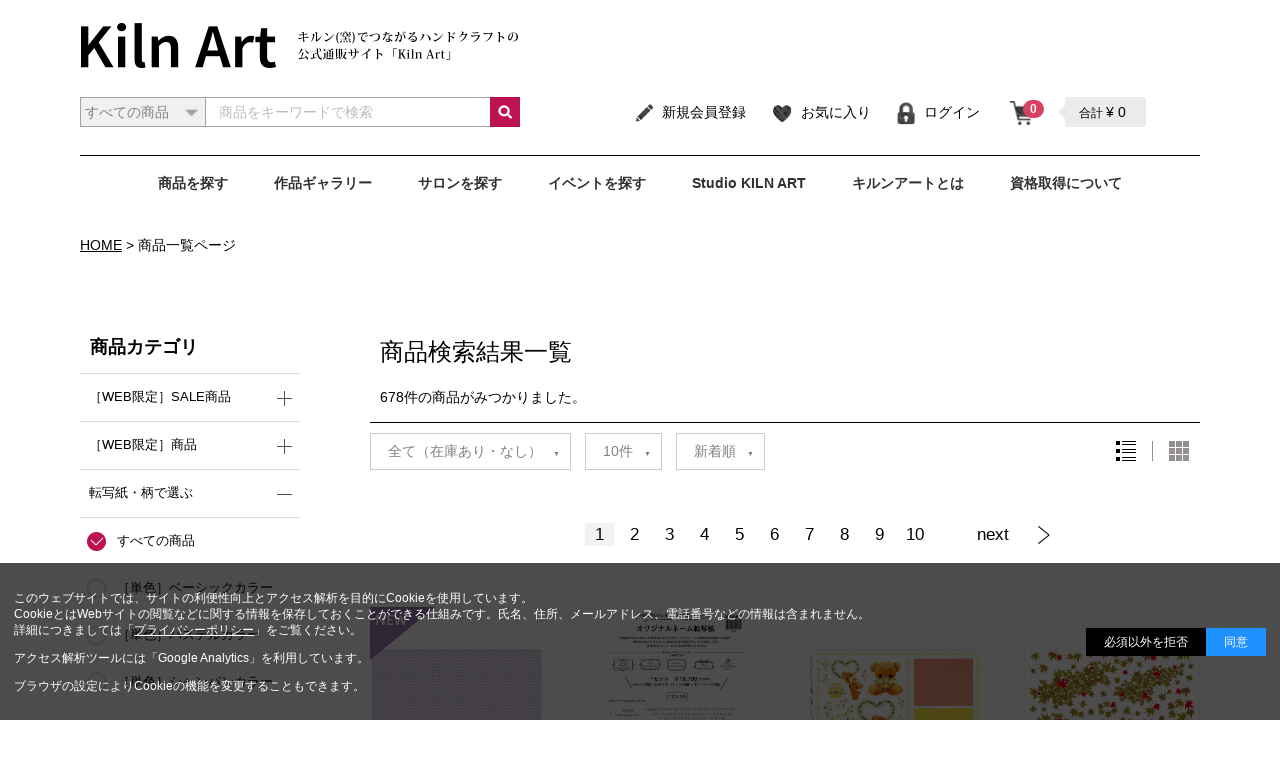

--- FILE ---
content_type: text/html; charset=UTF-8
request_url: https://www.kilnart.jp/products/list?category_ids%5B%5D=300
body_size: 389386
content:
<!doctype html>

<html lang="ja">
<head>
<meta charset="utf-8">
<meta http-equiv="X-UA-Compatible" content="IE=edge">
<meta name="description" content="キルン(窯)でつながるハンドクラフトの総合サイト">
<meta name="keywords" content="キルン,窯,食器,手作り,手づくり,ポーセラーツ,白磁ペイント,チャイナペインティング,ガラスフュージング,ポートレートペインティング,ポーセリンレースドール,金継ぎ,瀬戸染付,有田上絵付">
<title>商品一覧ページ | キルンアート</title>
<meta name="viewport" content="width=device-width, initial-scale=1">

<!-- favicon -->
<link rel="shortcut icon" href="/template/default/img/common/favicon.ico" type="image/vnd.microsoft.icon">
<link rel="icon" href="/template/default/img/common/favicon.ico" type="image/vnd.microsoft.icon">
<link rel="icon" type="image/png" href="/template/default/img/common/android-chrome-192x192.png" sizes="192x192">
<link rel="apple-touch-icon" sizes="57x57" href="/template/default/img/common/apple-touch-icon-57x57.png">
<link rel="apple-touch-icon" sizes="60x60" href="/template/default/img/common/apple-touch-icon-60x60.png">
<link rel="apple-touch-icon" sizes="72x72" href="/template/default/img/common/apple-touch-icon-72x72.png">
<link rel="apple-touch-icon" sizes="76x76" href="/template/default/img/common/apple-touch-icon-76x76.png">
<link rel="apple-touch-icon" sizes="114x114" href="/template/default/img/common/apple-touch-icon-114x114.png">
<link rel="apple-touch-icon" sizes="120x120" href="/template/default/img/common/apple-touch-icon-120x120.png">
<link rel="apple-touch-icon" sizes="144x144" href="/template/default/img/common/apple-touch-icon-144x144.png">
<link rel="apple-touch-icon" sizes="152x152" href="/template/default/img/common/apple-touch-icon-152x152.png">
<link rel="apple-touch-icon" sizes="180x180" href="/template/default/img/common/apple-touch-icon-180x180.png">
<link rel="icon" type="image/png" href="/template/default/img/common/favicon-48x48.png" sizes="48x48">
<link rel="icon" type="image/png" href="/template/default/img/common/favicon-96x96.png" sizes="96x96">
<link rel="icon" type="image/png" href="/template/default/img/common/favicon-160x160.png" sizes="96x96">
<link rel="icon" type="image/png" href="/template/default/img/common/favicon-196x196.png" sizes="96x96">
<link rel="icon" type="image/png" href="/template/default/img/common/favicon-16x16.png" sizes="16x16">
<link rel="icon" type="image/png" href="/template/default/img/common/favicon-32x32.png" sizes="32x32">
<link rel="manifest" href="/template/default/img/common/manifest.json">
<meta name="msapplication-TileColor" content="#ffffff">
<meta name="msapplication-TileImage" content="/template/default/mstile-144x144.png">

<!-- default -->
<link rel="icon" href="/template/default/img/common/favicon.ico">
<link rel="stylesheet" href="/template/default/css/style.css">
<link rel="stylesheet" href="/template/default/css/slick.css">
<link rel="stylesheet" href="/template/default/css/default.css">
<!-- for original theme CSS -->

<!-- plugin -->
<link rel="stylesheet" href="/template/default/css/jqui.css">
<link rel="stylesheet" href="/template/default/css/nouislider.css">
<link rel="stylesheet" href="/template/default/css/owl.carousel.css">
<link rel="stylesheet" href="/template/default/css/popup.css">
<link rel="stylesheet" href="/template/default/css/selectordie.css">
<link rel="stylesheet" href="/template/default/css/rangeslider.css">
<link rel="stylesheet" href="/template/default/css/priceslider.css">
<!-- original -->
<link rel="stylesheet" href="/template/default/css/original.css">
<link rel="stylesheet" href="/template/default/css/detail.css">
<link rel="stylesheet" href="/template/default/css/list.css?v=20190409">
<link rel="stylesheet" href="/template/default/css/event.css">
<link rel="stylesheet" href="/template/default/css/salon.css">
<link rel="stylesheet" href="/template/default/css/gallery.css">
<link rel="stylesheet" href="/template/default/css/topics.css">
<link rel="stylesheet" href="/template/default/css/common-elem.css?v=20190409">
<link rel="stylesheet" href="/template/default/css/purchasable_icon.css">




<script src="//ajax.googleapis.com/ajax/libs/jquery/1.11.3/jquery.min.js"></script>
<script>window.jQuery || document.write('<script src="/template/default/js/vendor/jquery-1.11.3.min.js"><\/script>')</script>
<!-- ▼Cookie同意処理JS▼ -->
<script src="/template/default/js/cookie_agree.js" charset="UTF-8"></script>
<!-- ▲Cookie同意処理JS▲ -->

            <!-- ▼Google広告 グローバルサイトタグ -->
            <!-- Google tag (gtag.js) -->
<script async src="https://www.googletagmanager.com/gtag/js?id=AW-801335637"></script>
<script>
  window.dataLayer = window.dataLayer || [];
  function gtag(){dataLayer.push(arguments);}
  gtag('js', new Date());

  gtag('config', 'AW-801335637');
</script>
        <!-- ▲Google広告 グローバルサイトタグ -->

    <script>
$(function(){
    (function(i,s,o,g,r,a,m){i['GoogleAnalyticsObject']=r;i[r]=i[r]||function(){
    (i[r].q=i[r].q||[]).push(arguments)},i[r].l=1*new Date();a=s.createElement(o),
    m=s.getElementsByTagName(o)[0];a.async=1;a.src=g;m.parentNode.insertBefore(a,m)
    })(window,document,'script','//www.google-analytics.com/analytics.js','ga');

    ga('create', 'UA-63144246-1', 'auto');
    ga('require', 'displayfeatures');
    ga('send', 'pageview');
});
</script>
</head>
<body id="page_product_list" class="theme_main_only front_page">
<div id="wrapper">
    <header id="header">
        <div class="container-fluid inner">

                                                            <!-- ▼ロゴ -->
            <div class="header_logo_area pc">
    <h1 class="header_logo"><a href="https://www.kilnart.jp/"><img src="/template/default/img/top/logo.png" alt="キルンアート"></a></h1>
</div>
<div class="header_logo_area sp">
    <h1 class="header_logo"><a href="https://www.kilnart.jp/"><img src="/template/default/img/top/logo-sp.png" alt="キルンアート"></a></h1>
</div>
        <!-- ▲ロゴ -->
    <!-- ▼商品検索 -->
                        <div class="drawer_block pc header_bottom_area">
<p id="btn_menu"><a class="nav-trigger" href="#nav">Menu<span></span></a></p>
<div id="search" class="search">
    <form method="get" id="searchform" action="/products/list?category_ids%5B%5D=300&amp;u=%2Fproducts%2Flist">
        <input type="hidden" id="disp" name="disp" />
        <div class="search_inner clearfix">
            
            <select id="category_id" name="category_id" class="form-control">
                <option value="">すべての商品</option>
                                	                		<option value="440">［WEB限定］SALE商品</option>
                	                		<option value="465">［WEB限定］商品</option>
                	                		<option value="300">転写紙・柄で選ぶ</option>
                	                		<option value="330">転写紙・色で選ぶ</option>
                	                		<option value="341">白磁器・スタイルで選ぶ</option>
                	                		<option value="351">白磁器・素材で選ぶ</option>
                	                		<option value="360">ガラス器</option>
                	                		<option value="474">その他素材</option>
                	                		<option value="369">キット</option>
                	                		<option value="370">絵の具・溶剤</option>
                	                		<option value="388">金液類</option>
                	                		<option value="394">ツール</option>
                	                		<option value="403">電気炉</option>
                	                		<option value="406">装飾ツール</option>
                	                		<option value="413">周辺雑貨</option>
                	                		<option value="449">イージーポーセリング</option>
                	                		<option value="414">ガラスフュージング</option>
                	                		<option value="426">レースドール</option>
                	                		<option value="477">オーナーズ商品</option>
                	                		<option value="432">その他</option>
                	                		<option value="592">レッスン動画</option>
                	                            </select>

            <div class="input_search clearfix">
                <input type="search" id="name" name="name" maxlength="50" placeholder="商品をキーワードで検索" class="form-control" />
            </div>
        </div>
        <button type="submit" class="bt_search"><i><img src="/template/default/img/top/icon-search.png" alt=""></i></button>
        <div class="extra-form">
                                                                                                                                                                                                                                    </div>
    </form>
</div>
</div>


                <!-- ▲商品検索 -->
    <!-- ▼ログイン -->
                        <div class="area-right clearfix">
	<div id="member" class="member drawer_block pc">
		<ul class="member_link">
			<li>
				<a href="https://www.kilnart.jp/entry">
					<i><img src="/template/default/img/top/icon-entry.png" alt=""></i>新規会員登録
				</a>
			</li>
							<li class="mypage-favorite"><a href="https://www.kilnart.jp/mypage/favorite"><i><img src="/template/default/img/top/icon-favorite.png" alt=""></i>お気に入り</a></li>
						<li>
				<a href="https://www.kilnart.jp/mypage/login">
					<i><img src="/template/default/img/top/icon-login.png" alt=""></i>ログイン
				</a>
			</li>
		</ul>
	</div>

                <!-- ▲ログイン -->
    <!-- ▼カゴの中 -->
                        <div id="cart_area">
    <p class="clearfix cart-trigger">
        <a href="#cart">
            <span class="cb-shopping-cart"><i><img src="/template/default/img/top/icon-cart-sp.png" alt=""></i></span>
            <span class="badge">0</span>
            <span class="cb cb-close"><i><img src="/template/default/img/top/icon-close.png" alt=""></i></span>
        </a>
        <span class="cart_price pc">合計 <span class="price">¥ 0</span></span></p>

    <div id="cart" class="cart">
        <div class="inner">
                                        <p class="cart_price sp">合計 <span class="price">¥ 0</span></p>
                            <div class="btn_area">
                    <div class="message">
                        <p class="errormsg bg-danger" style="margin-bottom: 20px;">
                            現在カート内に<br>商品はございません。
                        </p>
                    </div>
                </div>
                    </div>
    </div>
</div>
    <div class="xsp login_area"><a href="https://www.kilnart.jp/mypage/login"><i><img src="/template/default/img/top/icon-login.png" alt=""></i></a></div>
<!--/area-right clearfix--></div>

                <!-- ▲カゴの中 -->
    <!-- ▼メインメニュー -->
                        <!doctype html>
<html>
<head>
<meta charset="utf-8">
<title>メインメニュー</title>
</head>

<body>


<link href="https://use.fontawesome.com/releases/v5.7.1/css/all.css" rel="stylesheet">
<!-- ▼カテゴリ -->
            <nav id="category" class="drawer_block pc">
                 <ul class="category-nav">
                    <li><a class="pc" href="https://www.kilnart.jp/products/list">商品を探す</a>
                        <div class="area-menu accordionbox">
                        
                                                                                
                                                                                        <dl class="accordionlist">
                                    <dt><div class="title">商品カテゴリから探す</div><p class="accordion_icon"><span></span><span></span></p></dt>
                                    <dd>
                                    <ul style="display:block;">
                                    <li class="sp"><a href="https://www.kilnart.jp/products/list">すべての商品</a></li>
                                                                                                                                                                                                                        <li><a href="https://www.kilnart.jp/products/list?category_ids%5B%5D=440">［WEB限定］SALE商品</a></li>
                                                                                                                                                                                                                                                                                                            <li><a href="https://www.kilnart.jp/products/list?category_ids%5B%5D=465">［WEB限定］商品</a></li>
                                                                                                                                                                                                                                                                                                                                                                                                                                                                    <li><a href="https://www.kilnart.jp/products/list?category_ids%5B%5D=300">転写紙・柄で選ぶ</a></li>
                                                                                                                                                                                                                                                                                                            <li><a href="https://www.kilnart.jp/products/list?category_ids%5B%5D=330">転写紙・色で選ぶ</a></li>
                                                                                                                                                                                                                                                                                                            <li><a href="https://www.kilnart.jp/products/list?category_ids%5B%5D=341">白磁器・スタイルで選ぶ</a></li>
                                                                                                                                                                                                                                                                                                            <li><a href="https://www.kilnart.jp/products/list?category_ids%5B%5D=351">白磁器・素材で選ぶ</a></li>
                                                                                                                                                                                                                                                                                                            <li><a href="https://www.kilnart.jp/products/list?category_ids%5B%5D=360">ガラス器</a></li>
                                                                                                                                                                                                                                                                                                            <li><a href="https://www.kilnart.jp/products/list?category_ids%5B%5D=474">その他素材</a></li>
                                                                                                                                                                                                                                                                                                            <li><a href="https://www.kilnart.jp/products/list?category_ids%5B%5D=369">キット</a></li>
                                                                                                                                                                                                                                                                                                            <li><a href="https://www.kilnart.jp/products/list?category_ids%5B%5D=370">絵の具・溶剤</a></li>
                                                                                                                                                                                                                                                                                                            <li><a href="https://www.kilnart.jp/products/list?category_ids%5B%5D=388">金液類</a></li>
                                                                                                                                                                                                                                                                                                            <li><a href="https://www.kilnart.jp/products/list?category_ids%5B%5D=394">ツール</a></li>
                                                                                                                                                                                                                                                                                                            <li><a href="https://www.kilnart.jp/products/list?category_ids%5B%5D=403">電気炉</a></li>
                                                                                                                                                                                                                                                                                                            <li><a href="https://www.kilnart.jp/products/list?category_ids%5B%5D=406">装飾ツール</a></li>
                                                                                                                                                                                                                                                                                                            <li><a href="https://www.kilnart.jp/products/list?category_ids%5B%5D=413">周辺雑貨</a></li>
                                                                                                                                                                                                                                                                                                            <li><a href="https://www.kilnart.jp/products/list?category_ids%5B%5D=449">イージーポーセリング</a></li>
                                                                                                                                                                                                                                                                                                            <li><a href="https://www.kilnart.jp/products/list?category_ids%5B%5D=414">ガラスフュージング</a></li>
                                                                                                                                                                                                                                                                                                            <li><a href="https://www.kilnart.jp/products/list?category_ids%5B%5D=426">レースドール</a></li>
                                                                                                                                                                                                                                                                                                            <li><a href="https://www.kilnart.jp/products/list?category_ids%5B%5D=477">オーナーズ商品</a></li>
                                                                                                                                                                                                                                                                                                            <li><a href="https://www.kilnart.jp/products/list?category_ids%5B%5D=432">その他</a></li>
                                                                                                                                                                                                                                                                                                            <li><a href="https://www.kilnart.jp/products/list?category_ids%5B%5D=592">レッスン動画</a></li>
                                                                                                                                                                                                                                                                                                                                                                                                                                                                                                                                                                                                                                                                                                                                                                                                                                                                                                                                                                                                                                                                                                                                                                                                                                                                                                                                                                                                                                                                                                                                                                                    </ul>
                                    </dd>
                                </dl>
                                                    
                                                                                                        </div>
                    </li>
                    <li class="xpc"><a href="https://www.kilnart.jp/gallery/list">作品ギャラリー</a>
                    </li>
                    <li class="spblock"><a href="https://www.kilnart.jp/salon/list">サロンを探す</a></li>
                    <li class="spblock"><a href="https://www.kilnart.jp/events/list">イベントを探す</a></li>
                    <li class="sp spblock"><a href="https://www.kilnart.jp/gallery/list">作品ギャラリー</a></li>
                    <li class="xpc"><a href="/studio/">Studio KILN ART</a></li>
                    <li class="xpc"><a href="/kilnart/">キルンアートとは</a></li>
                    <li class="xpc"><a href="/license/">資格取得について</a></li>
                </ul> <!-- category-nav -->
                <div class="sp">
                    <ul class="category-nav">
                        <li class="spblock"><a href="/studio/">Studio KILN ART</a></li>
                        <li class="spblock"><a href="/kilnart/">キルンアートとは</a></li>
                        <li class="spblock"><a href="/license/">資格取得について</a></li>
                        <li class="spblock"><a href="https://www.kilnart.jp/news/list">トピックス</a></li>
                        <li class="spblock"><a href="/guide/">ご利用ガイド</a></li>
                        <li class="spblock"><a href="/faq/">よくあるご質問</a></li>
                    </ul>
                </div>
                <div class="sp">
                    <ul class="category-nav">
                        <li class="spblock"><a href="https://www.instagram.com/porcelarts.nihonvogue/" target="_blank"><i class="fab fa-instagram"></i>　Instagram</a></li>
                        <li class="spblock"><a href="https://www.facebook.com/NVKilnArt/" target="_blank"><i class="fab fa-facebook-f"></i>　Facebook</a></li>
                        <li class="spblock"><a href="https://www.youtube.com/channel/UC1z25e1WlJRDUibe4PejoFg" target="_blank"><i class="fab fa-youtube"></i>　YouTube</a></li>
                    </ul>
                </div>
                <div class="relatedsites sp">
                    <h3 class="title">related sites<i><img src="/template/default/img/top/icon-blank.png" alt=""></i></h3>
                    <nav>
                        <ul>
                            <li><a href="http://craft.nihonvogue.co.jp/">日本ヴォーグ社のクラフト</a></li>
                            <li><a href="http://school.nihonvogue.co.jp/SchoolAvenue/userTopPage.do">全国の手芸教室</a></li>
                            <li><a href="http://www.tezukuritown.com/">手づくりタウン</a></li>
                            <li><a href="http://www.voguegakuen.com/">ヴォーグ学園</a></li>
                        </ul>
                    </nav>
                </div>
            </nav>
            <!-- ▲カテゴリ -->
<script>
    $(window).load(function () {
        $("#drawer .accordionbox dt").on("click", function() {
            $(this).next().slideToggle();
            // activeが存在する場合
            if ($(this).children(".accordion_icon").hasClass('active')) {
                // activeを削除
                $(this).children(".accordion_icon").removeClass('active');
            }
            else {
                // activeを追加
                $(this).children(".accordion_icon").addClass('active');
            }
        });
    });
</script>
 
  

</body>
</html>
                <!-- ▲メインメニュー -->

                                        
        <!-- container-fluid inner --></div>
        <p id="btn_menu"><a class="nav-trigger switch" href="#nav">Menu<span></span></a></p>
    </header>

    <div id="contents" class="theme_side_left">

        <div id="contents_top">
                                            </div>


		<div class="area-body two-column-layout area-product-list">

							    <!-- ▼全ページ対応パンくずリストプラグイン -->
                        <!--{
This file is part of the BreadcrumbList3-plugin package.

(c) Nobuhiko Kimoto All Rights Reserved.

For the full copyright and license information, please view the LICENSE
file that was distributed with this source code.
}-->

    <!-- パンくず -->
<nav id="breadcrumbs"><ol>
	<li itemscope="itemscope" itemtype="http://data-vocabulary.org/Breadcrumb">
		<a itemprop="url" href="https://www.kilnart.jp/"><span itemprop="title">HOME</span></a>
	</li>
			
	<li itemscope itemtype="http://data-vocabulary.org/Breadcrumb">
		<span itemprop="title">
						商品一覧ページ
					</span>
	</li>
</ol></nav>
<!-- パンくずここまで -->
    
                <!-- ▲全ページ対応パンくずリストプラグイン -->

			
            <div class="area-wrapper">
                <div class="area-side-menu">
                                                                                                <!-- ▼商品一覧カテゴリ -->
                        <script>
// アコーディオン
$(function(){
    $(".area-side-menu .list li .wrapper").on("click", function() {
        $(this).parent().find(".sub_list").stop().slideToggle();
        // activeが存在する場合
        if ($(this).children(".accordion_icon").hasClass('active')) {
            // activeを削除
            $(this).children(".accordion_icon").removeClass('active');
        }
        else {
            // activeを追加
            $(this).children(".accordion_icon").addClass('active');
        }
    });
});
</script>



<section id="tree-id-2" class="category-tree">
<h2>商品カテゴリ</h2>
<ul class="list">
    <li>

                                       
                                                                                                        


                                            
                                                                                
                                                                                
                                                    
        <div class="wrapper">
            <p parent="440" class="name">［WEB限定］SALE商品</p>
            <p class="accordion_icon "><span></span><span></span></p>
        </div>
        
            <ul class="sub_list list_checkbox" style="">

                                <li class="checkbox child"><div class="checkbox-wrapper">
	                <input type="checkbox" name="category_ids[]" parent="440" category="440" tree="2" class="checked_all_category" id="checked_all--2" value="440" >
	                <label>すべての商品</label>
	            </div></li>

                                
                                                            
                    <li class="checkbox child"><div class="checkbox-wrapper">
						<input type="checkbox" name="category_ids[]" tree="2" category="440" data="469" class="checked_category" id="checked--469" value="469" >
                    	<label>転写紙</label>

                                                                        
                        <ul class="list_checkbox" style="display: none">

                                                    </ul>
                    </div></li>
                
                                                            
                    <li class="checkbox child"><div class="checkbox-wrapper">
						<input type="checkbox" name="category_ids[]" tree="2" category="440" data="470" class="checked_category" id="checked--470" value="470" >
                    	<label>白磁器・ガラス器</label>

                                                                        
                        <ul class="list_checkbox" style="display: none">

                                                    </ul>
                    </div></li>
                
                                                            
                    <li class="checkbox child"><div class="checkbox-wrapper">
						<input type="checkbox" name="category_ids[]" tree="2" category="440" data="471" class="checked_category" id="checked--471" value="471" >
                    	<label>その他</label>

                                                                        
                        <ul class="list_checkbox" style="display: none">

                                                    </ul>
                    </div></li>
                            </ul>
            </li>



    <li>

                                       
                                                                                                        


                                            
                                                                                
                                                                                
                                                    
        <div class="wrapper">
            <p parent="465" class="name">［WEB限定］商品</p>
            <p class="accordion_icon "><span></span><span></span></p>
        </div>
        
            <ul class="sub_list list_checkbox" style="">

                                <li class="checkbox child"><div class="checkbox-wrapper">
	                <input type="checkbox" name="category_ids[]" parent="465" category="465" tree="2" class="checked_all_category" id="checked_all--2" value="465" >
	                <label>すべての商品</label>
	            </div></li>

                                
                                                            
                    <li class="checkbox child"><div class="checkbox-wrapper">
						<input type="checkbox" name="category_ids[]" tree="2" category="465" data="466" class="checked_category" id="checked--466" value="466" >
                    	<label>転写紙</label>

                                                                        
                        <ul class="list_checkbox" style="display: none">

                                                    </ul>
                    </div></li>
                
                                                            
                    <li class="checkbox child"><div class="checkbox-wrapper">
						<input type="checkbox" name="category_ids[]" tree="2" category="465" data="467" class="checked_category" id="checked--467" value="467" >
                    	<label>白磁器・ガラス器</label>

                                                                        
                        <ul class="list_checkbox" style="display: none">

                                                    </ul>
                    </div></li>
                
                                                            
                    <li class="checkbox child"><div class="checkbox-wrapper">
						<input type="checkbox" name="category_ids[]" tree="2" category="465" data="468" class="checked_category" id="checked--468" value="468" >
                    	<label>その他</label>

                                                                        
                        <ul class="list_checkbox" style="display: none">

                                                    </ul>
                    </div></li>
                            </ul>
            </li>



    <li>

                                       
                                                                                                                                                                                                                                                                                                                                                                                                                                                                                                                                                                                                                                                                                                                                                                                                                                                                                                                                                                                                                                                                                                                                                                                                                                                                                                                                                                                                                                                                                                                                                                                                                                                                                                                                                                                                                                                                                                                                                                                                                                                                                                                                                                                                                                                                                                                                                                                                                                                                                                                                                                                                                                                                                                                                                                                                                                                                                


                                            
                                                                                
                                                                                
                                                                                
                                                                                
                                                                                
                                                                                
                                                                                
                                                                                
                                                                                
                                                                                
                                                                                
                                                                                
                                                                                
                                                                                
                                                                                
                                                                                
                                                                                
                                                                                
                                                                                
                                                                                
                                                                                
                                                                                
                                                                                
                                                                                
                                                                                
                                                                                
                                                                                
                                                                                
                                                                                
                                                    
        <div class="wrapper">
            <p parent="300" class="name">転写紙・柄で選ぶ</p>
            <p class="accordion_icon active"><span></span><span></span></p>
        </div>
        
            <ul class="sub_list list_checkbox" style="display: block">

                                <li class="checkbox child"><div class="checkbox-wrapper">
	                <input type="checkbox" name="category_ids[]" parent="300" category="300" tree="2" class="checked_all_category" id="checked_all--2" value="300" checked>
	                <label>すべての商品</label>
	            </div></li>

                                
                                                            
                    <li class="checkbox child"><div class="checkbox-wrapper">
						<input type="checkbox" name="category_ids[]" tree="2" category="300" data="301" class="checked_category" id="checked--301" value="301" >
                    	<label>［単色］ベーシックカラー</label>

                                                                        
                        <ul class="list_checkbox" style="display: none">

                                                    </ul>
                    </div></li>
                
                                                            
                    <li class="checkbox child"><div class="checkbox-wrapper">
						<input type="checkbox" name="category_ids[]" tree="2" category="300" data="302" class="checked_category" id="checked--302" value="302" >
                    	<label>［単色］パステルカラー</label>

                                                                        
                        <ul class="list_checkbox" style="display: none">

                                                    </ul>
                    </div></li>
                
                                                            
                    <li class="checkbox child"><div class="checkbox-wrapper">
						<input type="checkbox" name="category_ids[]" tree="2" category="300" data="303" class="checked_category" id="checked--303" value="303" >
                    	<label>［単色］シャンパンカラー</label>

                                                                        
                        <ul class="list_checkbox" style="display: none">

                                                    </ul>
                    </div></li>
                
                                                            
                    <li class="checkbox child"><div class="checkbox-wrapper">
						<input type="checkbox" name="category_ids[]" tree="2" category="300" data="304" class="checked_category" id="checked--304" value="304" >
                    	<label>［単色］その他</label>

                                                                        
                        <ul class="list_checkbox" style="display: none">

                                                    </ul>
                    </div></li>
                
                                                            
                    <li class="checkbox child"><div class="checkbox-wrapper">
						<input type="checkbox" name="category_ids[]" tree="2" category="300" data="305" class="checked_category" id="checked--305" value="305" >
                    	<label>グラデーション</label>

                                                                        
                        <ul class="list_checkbox" style="display: none">

                                                    </ul>
                    </div></li>
                
                                                            
                    <li class="checkbox child"><div class="checkbox-wrapper">
						<input type="checkbox" name="category_ids[]" tree="2" category="300" data="306" class="checked_category" id="checked--306" value="306" >
                    	<label>ボーダー・ストライプ</label>

                                                                        
                        <ul class="list_checkbox" style="display: none">

                                                    </ul>
                    </div></li>
                
                                                            
                    <li class="checkbox child"><div class="checkbox-wrapper">
						<input type="checkbox" name="category_ids[]" tree="2" category="300" data="307" class="checked_category" id="checked--307" value="307" >
                    	<label>ドット</label>

                                                                        
                        <ul class="list_checkbox" style="display: none">

                                                    </ul>
                    </div></li>
                
                                                            
                    <li class="checkbox child"><div class="checkbox-wrapper">
						<input type="checkbox" name="category_ids[]" tree="2" category="300" data="309" class="checked_category" id="checked--309" value="309" >
                    	<label>レース</label>

                                                                        
                        <ul class="list_checkbox" style="display: none">

                                                    </ul>
                    </div></li>
                
                                                            
                    <li class="checkbox child"><div class="checkbox-wrapper">
						<input type="checkbox" name="category_ids[]" tree="2" category="300" data="308" class="checked_category" id="checked--308" value="308" >
                    	<label>アラベスク・ダマスクなど</label>

                                                                        
                        <ul class="list_checkbox" style="display: none">

                                                    </ul>
                    </div></li>
                
                                                            
                    <li class="checkbox child"><div class="checkbox-wrapper">
						<input type="checkbox" name="category_ids[]" tree="2" category="300" data="310" class="checked_category" id="checked--310" value="310" >
                    	<label>飾り枠</label>

                                                                        
                        <ul class="list_checkbox" style="display: none">

                                                    </ul>
                    </div></li>
                
                                                            
                    <li class="checkbox child"><div class="checkbox-wrapper">
						<input type="checkbox" name="category_ids[]" tree="2" category="300" data="311" class="checked_category" id="checked--311" value="311" >
                    	<label>バラ</label>

                                                                        
                        <ul class="list_checkbox" style="display: none">

                                                    </ul>
                    </div></li>
                
                                                            
                    <li class="checkbox child"><div class="checkbox-wrapper">
						<input type="checkbox" name="category_ids[]" tree="2" category="300" data="312" class="checked_category" id="checked--312" value="312" >
                    	<label>フラワー</label>

                                                                        
                        <ul class="list_checkbox" style="display: none">

                                                    </ul>
                    </div></li>
                
                                                            
                    <li class="checkbox child"><div class="checkbox-wrapper">
						<input type="checkbox" name="category_ids[]" tree="2" category="300" data="313" class="checked_category" id="checked--313" value="313" >
                    	<label>リーフ</label>

                                                                        
                        <ul class="list_checkbox" style="display: none">

                                                    </ul>
                    </div></li>
                
                                                            
                    <li class="checkbox child"><div class="checkbox-wrapper">
						<input type="checkbox" name="category_ids[]" tree="2" category="300" data="314" class="checked_category" id="checked--314" value="314" >
                    	<label>フルーツ</label>

                                                                        
                        <ul class="list_checkbox" style="display: none">

                                                    </ul>
                    </div></li>
                
                                                            
                    <li class="checkbox child"><div class="checkbox-wrapper">
						<input type="checkbox" name="category_ids[]" tree="2" category="300" data="315" class="checked_category" id="checked--315" value="315" >
                    	<label>アニマル</label>

                                                                        
                        <ul class="list_checkbox" style="display: none">

                                                    </ul>
                    </div></li>
                
                                                            
                    <li class="checkbox child"><div class="checkbox-wrapper">
						<input type="checkbox" name="category_ids[]" tree="2" category="300" data="316" class="checked_category" id="checked--316" value="316" >
                    	<label>キッズ</label>

                                                                        
                        <ul class="list_checkbox" style="display: none">

                                                    </ul>
                    </div></li>
                
                                                            
                    <li class="checkbox child"><div class="checkbox-wrapper">
						<input type="checkbox" name="category_ids[]" tree="2" category="300" data="317" class="checked_category" id="checked--317" value="317" >
                    	<label>ファッション</label>

                                                                        
                        <ul class="list_checkbox" style="display: none">

                                                    </ul>
                    </div></li>
                
                                                            
                    <li class="checkbox child"><div class="checkbox-wrapper">
						<input type="checkbox" name="category_ids[]" tree="2" category="300" data="318" class="checked_category" id="checked--318" value="318" >
                    	<label>和風</label>

                                                                        
                        <ul class="list_checkbox" style="display: none">

                                                    </ul>
                    </div></li>
                
                                                            
                    <li class="checkbox child"><div class="checkbox-wrapper">
						<input type="checkbox" name="category_ids[]" tree="2" category="300" data="319" class="checked_category" id="checked--319" value="319" >
                    	<label>文字</label>

                                                                        
                        <ul class="list_checkbox" style="display: none">

                                                    </ul>
                    </div></li>
                
                                                            
                    <li class="checkbox child"><div class="checkbox-wrapper">
						<input type="checkbox" name="category_ids[]" tree="2" category="300" data="320" class="checked_category" id="checked--320" value="320" >
                    	<label>シノワズリ</label>

                                                                        
                        <ul class="list_checkbox" style="display: none">

                                                    </ul>
                    </div></li>
                
                                                            
                    <li class="checkbox child"><div class="checkbox-wrapper">
						<input type="checkbox" name="category_ids[]" tree="2" category="300" data="321" class="checked_category" id="checked--321" value="321" >
                    	<label>トワルドジュイ</label>

                                                                        
                        <ul class="list_checkbox" style="display: none">

                                                    </ul>
                    </div></li>
                
                                                            
                    <li class="checkbox child"><div class="checkbox-wrapper">
						<input type="checkbox" name="category_ids[]" tree="2" category="300" data="322" class="checked_category" id="checked--322" value="322" >
                    	<label>季節のイベント</label>

                                                                        
                        <ul class="list_checkbox" style="display: none">

                                                    </ul>
                    </div></li>
                
                                                            
                    <li class="checkbox child"><div class="checkbox-wrapper">
						<input type="checkbox" name="category_ids[]" tree="2" category="300" data="323" class="checked_category" id="checked--323" value="323" >
                    	<label>クリスマス</label>

                                                                        
                        <ul class="list_checkbox" style="display: none">

                                                    </ul>
                    </div></li>
                
                                                            
                    <li class="checkbox child"><div class="checkbox-wrapper">
						<input type="checkbox" name="category_ids[]" tree="2" category="300" data="324" class="checked_category" id="checked--324" value="324" >
                    	<label>その他の柄</label>

                                                                        
                        <ul class="list_checkbox" style="display: none">

                                                    </ul>
                    </div></li>
                
                                                            
                    <li class="checkbox child"><div class="checkbox-wrapper">
						<input type="checkbox" name="category_ids[]" tree="2" category="300" data="325" class="checked_category" id="checked--325" value="325" >
                    	<label>変わり転写紙</label>

                                                                        
                        <ul class="list_checkbox" style="display: none">

                                                    </ul>
                    </div></li>
                
                                                            
                    <li class="checkbox child"><div class="checkbox-wrapper">
						<input type="checkbox" name="category_ids[]" tree="2" category="300" data="326" class="checked_category" id="checked--326" value="326" >
                    	<label>ミニ転写紙</label>

                                                                        
                        <ul class="list_checkbox" style="display: none">

                                                    </ul>
                    </div></li>
                
                                                            
                    <li class="checkbox child"><div class="checkbox-wrapper">
						<input type="checkbox" name="category_ids[]" tree="2" category="300" data="327" class="checked_category" id="checked--327" value="327" >
                    	<label>デザイナーズ</label>

                                                                        
                        <ul class="list_checkbox" style="display: none">

                                                    </ul>
                    </div></li>
                
                                                            
                    <li class="checkbox child"><div class="checkbox-wrapper">
						<input type="checkbox" name="category_ids[]" tree="2" category="300" data="476" class="checked_category" id="checked--476" value="476" >
                    	<label>キャラクター</label>

                                                                        
                        <ul class="list_checkbox" style="display: none">

                                                    </ul>
                    </div></li>
                
                                                            
                    <li class="checkbox child"><div class="checkbox-wrapper">
						<input type="checkbox" name="category_ids[]" tree="2" category="300" data="328" class="checked_category" id="checked--328" value="328" >
                    	<label>ワンデイ・体験</label>

                                                                        
                        <ul class="list_checkbox" style="display: none">

                                                    </ul>
                    </div></li>
                
                                                            
                    <li class="checkbox child"><div class="checkbox-wrapper">
						<input type="checkbox" name="category_ids[]" tree="2" category="300" data="329" class="checked_category" id="checked--329" value="329" >
                    	<label>ガラス用</label>

                                                                        
                        <ul class="list_checkbox" style="display: none">

                                                    </ul>
                    </div></li>
                            </ul>
            </li>



    <li>

                                       
                                                                                                                                                                                                                                                                                                                                        


                                            
                                                                                
                                                                                
                                                                                
                                                                                
                                                                                
                                                                                
                                                                                
                                                                                
                                                                                
                                                    
        <div class="wrapper">
            <p parent="330" class="name">転写紙・色で選ぶ</p>
            <p class="accordion_icon "><span></span><span></span></p>
        </div>
        
            <ul class="sub_list list_checkbox" style="">

                                <li class="checkbox child"><div class="checkbox-wrapper">
	                <input type="checkbox" name="category_ids[]" parent="330" category="330" tree="2" class="checked_all_category" id="checked_all--2" value="330" >
	                <label>すべての商品</label>
	            </div></li>

                                
                                                            
                    <li class="checkbox child"><div class="checkbox-wrapper">
						<input type="checkbox" name="category_ids[]" tree="2" category="330" data="331" class="checked_category" id="checked--331" value="331" >
                    	<label>レッド</label>

                                                                        
                        <ul class="list_checkbox" style="display: none">

                                                    </ul>
                    </div></li>
                
                                                            
                    <li class="checkbox child"><div class="checkbox-wrapper">
						<input type="checkbox" name="category_ids[]" tree="2" category="330" data="332" class="checked_category" id="checked--332" value="332" >
                    	<label>ブルー</label>

                                                                        
                        <ul class="list_checkbox" style="display: none">

                                                    </ul>
                    </div></li>
                
                                                            
                    <li class="checkbox child"><div class="checkbox-wrapper">
						<input type="checkbox" name="category_ids[]" tree="2" category="330" data="333" class="checked_category" id="checked--333" value="333" >
                    	<label>グリーン</label>

                                                                        
                        <ul class="list_checkbox" style="display: none">

                                                    </ul>
                    </div></li>
                
                                                            
                    <li class="checkbox child"><div class="checkbox-wrapper">
						<input type="checkbox" name="category_ids[]" tree="2" category="330" data="334" class="checked_category" id="checked--334" value="334" >
                    	<label>イエロー・オレンジ</label>

                                                                        
                        <ul class="list_checkbox" style="display: none">

                                                    </ul>
                    </div></li>
                
                                                            
                    <li class="checkbox child"><div class="checkbox-wrapper">
						<input type="checkbox" name="category_ids[]" tree="2" category="330" data="335" class="checked_category" id="checked--335" value="335" >
                    	<label>ピンク</label>

                                                                        
                        <ul class="list_checkbox" style="display: none">

                                                    </ul>
                    </div></li>
                
                                                            
                    <li class="checkbox child"><div class="checkbox-wrapper">
						<input type="checkbox" name="category_ids[]" tree="2" category="330" data="336" class="checked_category" id="checked--336" value="336" >
                    	<label>パープル</label>

                                                                        
                        <ul class="list_checkbox" style="display: none">

                                                    </ul>
                    </div></li>
                
                                                            
                    <li class="checkbox child"><div class="checkbox-wrapper">
						<input type="checkbox" name="category_ids[]" tree="2" category="330" data="337" class="checked_category" id="checked--337" value="337" >
                    	<label>ブラウン・ベージュ</label>

                                                                        
                        <ul class="list_checkbox" style="display: none">

                                                    </ul>
                    </div></li>
                
                                                            
                    <li class="checkbox child"><div class="checkbox-wrapper">
						<input type="checkbox" name="category_ids[]" tree="2" category="330" data="338" class="checked_category" id="checked--338" value="338" >
                    	<label>ホワイト・ブラック・グレー</label>

                                                                        
                        <ul class="list_checkbox" style="display: none">

                                                    </ul>
                    </div></li>
                
                                                            
                    <li class="checkbox child"><div class="checkbox-wrapper">
						<input type="checkbox" name="category_ids[]" tree="2" category="330" data="339" class="checked_category" id="checked--339" value="339" >
                    	<label>マルチカラー</label>

                                                                        
                        <ul class="list_checkbox" style="display: none">

                                                    </ul>
                    </div></li>
                
                                                            
                    <li class="checkbox child"><div class="checkbox-wrapper">
						<input type="checkbox" name="category_ids[]" tree="2" category="330" data="340" class="checked_category" id="checked--340" value="340" >
                    	<label>ゴールド・プラチナ</label>

                                                                        
                        <ul class="list_checkbox" style="display: none">

                                                    </ul>
                    </div></li>
                            </ul>
            </li>



    <li>

                                       
                                                                                                                                                                                                                                                                                                                                        


                                            
                                                                                
                                                                                
                                                                                
                                                                                
                                                                                
                                                                                
                                                                                
                                                                                
                                                                                
                                                    
        <div class="wrapper">
            <p parent="341" class="name">白磁器・スタイルで選ぶ</p>
            <p class="accordion_icon "><span></span><span></span></p>
        </div>
        
            <ul class="sub_list list_checkbox" style="">

                                <li class="checkbox child"><div class="checkbox-wrapper">
	                <input type="checkbox" name="category_ids[]" parent="341" category="341" tree="2" class="checked_all_category" id="checked_all--2" value="341" >
	                <label>すべての商品</label>
	            </div></li>

                                
                                                            
                    <li class="checkbox child"><div class="checkbox-wrapper">
						<input type="checkbox" name="category_ids[]" tree="2" category="341" data="342" class="checked_category" id="checked--342" value="342" >
                    	<label>カップ</label>

                                                                        
                        <ul class="list_checkbox" style="display: none">

                                                    </ul>
                    </div></li>
                
                                                            
                    <li class="checkbox child"><div class="checkbox-wrapper">
						<input type="checkbox" name="category_ids[]" tree="2" category="341" data="343" class="checked_category" id="checked--343" value="343" >
                    	<label>プレート・トレー</label>

                                                                        
                        <ul class="list_checkbox" style="display: none">

                                                    </ul>
                    </div></li>
                
                                                            
                    <li class="checkbox child"><div class="checkbox-wrapper">
						<input type="checkbox" name="category_ids[]" tree="2" category="341" data="344" class="checked_category" id="checked--344" value="344" >
                    	<label>カップ＆ソーサー</label>

                                                                        
                        <ul class="list_checkbox" style="display: none">

                                                    </ul>
                    </div></li>
                
                                                            
                    <li class="checkbox child"><div class="checkbox-wrapper">
						<input type="checkbox" name="category_ids[]" tree="2" category="341" data="445" class="checked_category" id="checked--445" value="445" >
                    	<label>ポット・シュガー・クリーマー</label>

                                                                        
                        <ul class="list_checkbox" style="display: none">

                                                    </ul>
                    </div></li>
                
                                                            
                    <li class="checkbox child"><div class="checkbox-wrapper">
						<input type="checkbox" name="category_ids[]" tree="2" category="341" data="345" class="checked_category" id="checked--345" value="345" >
                    	<label>ボウル</label>

                                                                        
                        <ul class="list_checkbox" style="display: none">

                                                    </ul>
                    </div></li>
                
                                                            
                    <li class="checkbox child"><div class="checkbox-wrapper">
						<input type="checkbox" name="category_ids[]" tree="2" category="341" data="346" class="checked_category" id="checked--346" value="346" >
                    	<label>カトラリー類</label>

                                                                        
                        <ul class="list_checkbox" style="display: none">

                                                    </ul>
                    </div></li>
                
                                                            
                    <li class="checkbox child"><div class="checkbox-wrapper">
						<input type="checkbox" name="category_ids[]" tree="2" category="341" data="347" class="checked_category" id="checked--347" value="347" >
                    	<label>テーブル小物</label>

                                                                        
                        <ul class="list_checkbox" style="display: none">

                                                    </ul>
                    </div></li>
                
                                                            
                    <li class="checkbox child"><div class="checkbox-wrapper">
						<input type="checkbox" name="category_ids[]" tree="2" category="341" data="348" class="checked_category" id="checked--348" value="348" >
                    	<label>アクセサリー</label>

                                                                        
                        <ul class="list_checkbox" style="display: none">

                                                    </ul>
                    </div></li>
                
                                                            
                    <li class="checkbox child"><div class="checkbox-wrapper">
						<input type="checkbox" name="category_ids[]" tree="2" category="341" data="349" class="checked_category" id="checked--349" value="349" >
                    	<label>雑貨・インテリア</label>

                                                                        
                        <ul class="list_checkbox" style="display: none">

                                                    </ul>
                    </div></li>
                
                                                            
                    <li class="checkbox child"><div class="checkbox-wrapper">
						<input type="checkbox" name="category_ids[]" tree="2" category="341" data="350" class="checked_category" id="checked--350" value="350" >
                    	<label>その他</label>

                                                                        
                        <ul class="list_checkbox" style="display: none">

                                                    </ul>
                    </div></li>
                            </ul>
            </li>



    <li>

                                       
                                                                                                                                                                                                                                                                                                                                        


                                            
                                                                                
                                                                                
                                                                                
                                                                                
                                                                                
                                                                                
                                                                                
                                                                                
                                                                                
                                                    
        <div class="wrapper">
            <p parent="351" class="name">白磁器・素材で選ぶ</p>
            <p class="accordion_icon "><span></span><span></span></p>
        </div>
        
            <ul class="sub_list list_checkbox" style="">

                                <li class="checkbox child"><div class="checkbox-wrapper">
	                <input type="checkbox" name="category_ids[]" parent="351" category="351" tree="2" class="checked_all_category" id="checked_all--2" value="351" >
	                <label>すべての商品</label>
	            </div></li>

                                
                                                            
                    <li class="checkbox child"><div class="checkbox-wrapper">
						<input type="checkbox" name="category_ids[]" tree="2" category="351" data="352" class="checked_category" id="checked--352" value="352" >
                    	<label>ポーセリン</label>

                                                                        
                        <ul class="list_checkbox" style="display: none">

                                                    </ul>
                    </div></li>
                
                                                            
                    <li class="checkbox child"><div class="checkbox-wrapper">
						<input type="checkbox" name="category_ids[]" tree="2" category="351" data="353" class="checked_category" id="checked--353" value="353" >
                    	<label>スーパーホワイトポーセリン</label>

                                                                        
                        <ul class="list_checkbox" style="display: none">

                                                    </ul>
                    </div></li>
                
                                                            
                    <li class="checkbox child"><div class="checkbox-wrapper">
						<input type="checkbox" name="category_ids[]" tree="2" category="351" data="354" class="checked_category" id="checked--354" value="354" >
                    	<label>ファインポーセリン</label>

                                                                        
                        <ul class="list_checkbox" style="display: none">

                                                    </ul>
                    </div></li>
                
                                                            
                    <li class="checkbox child"><div class="checkbox-wrapper">
						<input type="checkbox" name="category_ids[]" tree="2" category="351" data="355" class="checked_category" id="checked--355" value="355" >
                    	<label>陶器質</label>

                                                                        
                        <ul class="list_checkbox" style="display: none">

                                                    </ul>
                    </div></li>
                
                                                            
                    <li class="checkbox child"><div class="checkbox-wrapper">
						<input type="checkbox" name="category_ids[]" tree="2" category="351" data="356" class="checked_category" id="checked--356" value="356" >
                    	<label>ニューボーン</label>

                                                                        
                        <ul class="list_checkbox" style="display: none">

                                                    </ul>
                    </div></li>
                
                                                            
                    <li class="checkbox child"><div class="checkbox-wrapper">
						<input type="checkbox" name="category_ids[]" tree="2" category="351" data="472" class="checked_category" id="checked--472" value="472" >
                    	<label>強化磁器</label>

                                                                        
                        <ul class="list_checkbox" style="display: none">

                                                    </ul>
                    </div></li>
                
                                                            
                    <li class="checkbox child"><div class="checkbox-wrapper">
						<input type="checkbox" name="category_ids[]" tree="2" category="351" data="357" class="checked_category" id="checked--357" value="357" >
                    	<label>ファインボーンチャイナ</label>

                                                                        
                        <ul class="list_checkbox" style="display: none">

                                                    </ul>
                    </div></li>
                
                                                            
                    <li class="checkbox child"><div class="checkbox-wrapper">
						<input type="checkbox" name="category_ids[]" tree="2" category="351" data="358" class="checked_category" id="checked--358" value="358" >
                    	<label>プライムボーンチャイナ</label>

                                                                        
                        <ul class="list_checkbox" style="display: none">

                                                    </ul>
                    </div></li>
                
                                                            
                    <li class="checkbox child"><div class="checkbox-wrapper">
						<input type="checkbox" name="category_ids[]" tree="2" category="351" data="359" class="checked_category" id="checked--359" value="359" >
                    	<label>コンセプトチャイナ</label>

                                                                        
                        <ul class="list_checkbox" style="display: none">

                                                    </ul>
                    </div></li>
                
                                                            
                    <li class="checkbox child"><div class="checkbox-wrapper">
						<input type="checkbox" name="category_ids[]" tree="2" category="351" data="446" class="checked_category" id="checked--446" value="446" >
                    	<label>その他</label>

                                                                        
                        <ul class="list_checkbox" style="display: none">

                                                    </ul>
                    </div></li>
                            </ul>
            </li>



    <li>

                                       
                                                                                                                                                                                                                                                                        


                                            
                                                                                
                                                                                
                                                                                
                                                                                
                                                                                
                                                                                
                                                                                
                                                    
        <div class="wrapper">
            <p parent="360" class="name">ガラス器</p>
            <p class="accordion_icon "><span></span><span></span></p>
        </div>
        
            <ul class="sub_list list_checkbox" style="">

                                <li class="checkbox child"><div class="checkbox-wrapper">
	                <input type="checkbox" name="category_ids[]" parent="360" category="360" tree="2" class="checked_all_category" id="checked_all--2" value="360" >
	                <label>すべての商品</label>
	            </div></li>

                                
                                                            
                    <li class="checkbox child"><div class="checkbox-wrapper">
						<input type="checkbox" name="category_ids[]" tree="2" category="360" data="361" class="checked_category" id="checked--361" value="361" >
                    	<label>カップ・グラス</label>

                                                                        
                        <ul class="list_checkbox" style="display: none">

                                                    </ul>
                    </div></li>
                
                                                            
                    <li class="checkbox child"><div class="checkbox-wrapper">
						<input type="checkbox" name="category_ids[]" tree="2" category="360" data="362" class="checked_category" id="checked--362" value="362" >
                    	<label>プレート・トレー・ボウル</label>

                                                                        
                        <ul class="list_checkbox" style="display: none">

                                                    </ul>
                    </div></li>
                
                                                            
                    <li class="checkbox child"><div class="checkbox-wrapper">
						<input type="checkbox" name="category_ids[]" tree="2" category="360" data="363" class="checked_category" id="checked--363" value="363" >
                    	<label>カップ＆ソーサー</label>

                                                                        
                        <ul class="list_checkbox" style="display: none">

                                                    </ul>
                    </div></li>
                
                                                            
                    <li class="checkbox child"><div class="checkbox-wrapper">
						<input type="checkbox" name="category_ids[]" tree="2" category="360" data="364" class="checked_category" id="checked--364" value="364" >
                    	<label>カトラリー類</label>

                                                                        
                        <ul class="list_checkbox" style="display: none">

                                                    </ul>
                    </div></li>
                
                                                            
                    <li class="checkbox child"><div class="checkbox-wrapper">
						<input type="checkbox" name="category_ids[]" tree="2" category="360" data="365" class="checked_category" id="checked--365" value="365" >
                    	<label>テーブル小物</label>

                                                                        
                        <ul class="list_checkbox" style="display: none">

                                                    </ul>
                    </div></li>
                
                                                            
                    <li class="checkbox child"><div class="checkbox-wrapper">
						<input type="checkbox" name="category_ids[]" tree="2" category="360" data="366" class="checked_category" id="checked--366" value="366" >
                    	<label>アクセサリー</label>

                                                                        
                        <ul class="list_checkbox" style="display: none">

                                                    </ul>
                    </div></li>
                
                                                            
                    <li class="checkbox child"><div class="checkbox-wrapper">
						<input type="checkbox" name="category_ids[]" tree="2" category="360" data="367" class="checked_category" id="checked--367" value="367" >
                    	<label>雑貨・インテリア</label>

                                                                        
                        <ul class="list_checkbox" style="display: none">

                                                    </ul>
                    </div></li>
                
                                                            
                    <li class="checkbox child"><div class="checkbox-wrapper">
						<input type="checkbox" name="category_ids[]" tree="2" category="360" data="368" class="checked_category" id="checked--368" value="368" >
                    	<label>その他</label>

                                                                        
                        <ul class="list_checkbox" style="display: none">

                                                    </ul>
                    </div></li>
                            </ul>
            </li>



    <li>

                                       
        


                
        <div class="wrapper">
            <p parent="474" class="name">その他素材</p>
            <p class="accordion_icon "><span></span><span></span></p>
        </div>
            </li>



    <li>

                                       
        


                
        <div class="wrapper">
            <p parent="369" class="name">キット</p>
            <p class="accordion_icon "><span></span><span></span></p>
        </div>
            </li>



    <li>

                                       
                                                                                                                                                                                                                                        


                                            
                                                                                                                                                                                                                                                                                                                                                                                
                                                                                                                                                        
                                                                                
                                                                                
                                                                                
                                                                                
                                                    
        <div class="wrapper">
            <p parent="370" class="name">絵の具・溶剤</p>
            <p class="accordion_icon "><span></span><span></span></p>
        </div>
        
            <ul class="sub_list list_checkbox" style="">

                                <li class="checkbox child"><div class="checkbox-wrapper">
	                <input type="checkbox" name="category_ids[]" parent="370" category="370" tree="2" class="checked_all_category" id="checked_all--2" value="370" >
	                <label>すべての商品</label>
	            </div></li>

                                
                                                            
                    <li class="checkbox child"><div class="checkbox-wrapper">
						<input type="checkbox" name="category_ids[]" tree="2" category="370" data="371" class="checked_category" id="checked--371" value="371" >
                    	<label>上絵の具</label>

                                                                                                                                                                                                                                                                                                                                                                                                                                                                                                        
                        <ul class="list_checkbox" style="display: none">

                            
                                                                                                
                                <li class="checkbox grandson "><div class="checkbox-wrapper">
                                    <input type="checkbox" name="category_ids[]" tree="2" category="370" data="372" class="checked_category" id="checked--372" value="372" >
                                    <label>磁器用ベーシック</label>
                                </div></li>
                            
                                                                                                
                                <li class="checkbox grandson "><div class="checkbox-wrapper">
                                    <input type="checkbox" name="category_ids[]" tree="2" category="370" data="373" class="checked_category" id="checked--373" value="373" >
                                    <label>磁器用ポーセラーツ</label>
                                </div></li>
                            
                                                                                                
                                <li class="checkbox grandson "><div class="checkbox-wrapper">
                                    <input type="checkbox" name="category_ids[]" tree="2" category="370" data="374" class="checked_category" id="checked--374" value="374" >
                                    <label>磁器用イリス</label>
                                </div></li>
                            
                                                                                                
                                <li class="checkbox grandson "><div class="checkbox-wrapper">
                                    <input type="checkbox" name="category_ids[]" tree="2" category="370" data="375" class="checked_category" id="checked--375" value="375" >
                                    <label>磁器用メタリック</label>
                                </div></li>
                            
                                                                                                
                                <li class="checkbox grandson "><div class="checkbox-wrapper">
                                    <input type="checkbox" name="category_ids[]" tree="2" category="370" data="376" class="checked_category" id="checked--376" value="376" >
                                    <label>磁器用無鉛</label>
                                </div></li>
                            
                                                                                                
                                <li class="checkbox grandson "><div class="checkbox-wrapper">
                                    <input type="checkbox" name="category_ids[]" tree="2" category="370" data="377" class="checked_category" id="checked--377" value="377" >
                                    <label>磁器用エリート</label>
                                </div></li>
                            
                                                                                                
                                <li class="checkbox grandson "><div class="checkbox-wrapper">
                                    <input type="checkbox" name="category_ids[]" tree="2" category="370" data="378" class="checked_category" id="checked--378" value="378" >
                                    <label>磁器用イングレーズ</label>
                                </div></li>
                            
                                                                                                
                                <li class="checkbox grandson "><div class="checkbox-wrapper">
                                    <input type="checkbox" name="category_ids[]" tree="2" category="370" data="379" class="checked_category" id="checked--379" value="379" >
                                    <label>磁器用その他</label>
                                </div></li>
                                                    </ul>
                    </div></li>
                
                                                            
                    <li class="checkbox child"><div class="checkbox-wrapper">
						<input type="checkbox" name="category_ids[]" tree="2" category="370" data="380" class="checked_category" id="checked--380" value="380" >
                    	<label>ガラス用上絵の具</label>

                                                                                                                                                                                
                        <ul class="list_checkbox" style="display: none">

                            
                                                                                                
                                <li class="checkbox grandson "><div class="checkbox-wrapper">
                                    <input type="checkbox" name="category_ids[]" tree="2" category="370" data="381" class="checked_category" id="checked--381" value="381" >
                                    <label>ガラス用</label>
                                </div></li>
                            
                                                                                                
                                <li class="checkbox grandson "><div class="checkbox-wrapper">
                                    <input type="checkbox" name="category_ids[]" tree="2" category="370" data="382" class="checked_category" id="checked--382" value="382" >
                                    <label>ガラス用エクラ</label>
                                </div></li>
                                                    </ul>
                    </div></li>
                
                                                            
                    <li class="checkbox child"><div class="checkbox-wrapper">
						<input type="checkbox" name="category_ids[]" tree="2" category="370" data="383" class="checked_category" id="checked--383" value="383" >
                    	<label>メディウム・オイル</label>

                                                                        
                        <ul class="list_checkbox" style="display: none">

                                                    </ul>
                    </div></li>
                
                                                            
                    <li class="checkbox child"><div class="checkbox-wrapper">
						<input type="checkbox" name="category_ids[]" tree="2" category="370" data="384" class="checked_category" id="checked--384" value="384" >
                    	<label>盛り・特殊材料</label>

                                                                        
                        <ul class="list_checkbox" style="display: none">

                                                    </ul>
                    </div></li>
                
                                                            
                    <li class="checkbox child"><div class="checkbox-wrapper">
						<input type="checkbox" name="category_ids[]" tree="2" category="370" data="385" class="checked_category" id="checked--385" value="385" >
                    	<label>セラミック・ペンシル</label>

                                                                        
                        <ul class="list_checkbox" style="display: none">

                                                    </ul>
                    </div></li>
                
                                                            
                    <li class="checkbox child"><div class="checkbox-wrapper">
						<input type="checkbox" name="category_ids[]" tree="2" category="370" data="386" class="checked_category" id="checked--386" value="386" >
                    	<label>マスキング</label>

                                                                        
                        <ul class="list_checkbox" style="display: none">

                                                    </ul>
                    </div></li>
                
                                                            
                    <li class="checkbox child"><div class="checkbox-wrapper">
						<input type="checkbox" name="category_ids[]" tree="2" category="370" data="387" class="checked_category" id="checked--387" value="387" >
                    	<label>その他</label>

                                                                        
                        <ul class="list_checkbox" style="display: none">

                                                    </ul>
                    </div></li>
                            </ul>
            </li>



    <li>

                                       
                                                                                                                                                                        


                                            
                                                                                
                                                                                
                                                                                
                                                                                
                                                    
        <div class="wrapper">
            <p parent="388" class="name">金液類</p>
            <p class="accordion_icon "><span></span><span></span></p>
        </div>
        
            <ul class="sub_list list_checkbox" style="">

                                <li class="checkbox child"><div class="checkbox-wrapper">
	                <input type="checkbox" name="category_ids[]" parent="388" category="388" tree="2" class="checked_all_category" id="checked_all--2" value="388" >
	                <label>すべての商品</label>
	            </div></li>

                                
                                                            
                    <li class="checkbox child"><div class="checkbox-wrapper">
						<input type="checkbox" name="category_ids[]" tree="2" category="388" data="390" class="checked_category" id="checked--390" value="390" >
                    	<label>セラミック・マーカー</label>

                                                                        
                        <ul class="list_checkbox" style="display: none">

                                                    </ul>
                    </div></li>
                
                                                            
                    <li class="checkbox child"><div class="checkbox-wrapper">
						<input type="checkbox" name="category_ids[]" tree="2" category="388" data="389" class="checked_category" id="checked--389" value="389" >
                    	<label>金液・プラチナ液など</label>

                                                                        
                        <ul class="list_checkbox" style="display: none">

                                                    </ul>
                    </div></li>
                
                                                            
                    <li class="checkbox child"><div class="checkbox-wrapper">
						<input type="checkbox" name="category_ids[]" tree="2" category="388" data="391" class="checked_category" id="checked--391" value="391" >
                    	<label>ラスター液</label>

                                                                        
                        <ul class="list_checkbox" style="display: none">

                                                    </ul>
                    </div></li>
                
                                                            
                    <li class="checkbox child"><div class="checkbox-wrapper">
						<input type="checkbox" name="category_ids[]" tree="2" category="388" data="392" class="checked_category" id="checked--392" value="392" >
                    	<label>盛り・特殊材料</label>

                                                                        
                        <ul class="list_checkbox" style="display: none">

                                                    </ul>
                    </div></li>
                
                                                            
                    <li class="checkbox child"><div class="checkbox-wrapper">
						<input type="checkbox" name="category_ids[]" tree="2" category="388" data="393" class="checked_category" id="checked--393" value="393" >
                    	<label>その他</label>

                                                                        
                        <ul class="list_checkbox" style="display: none">

                                                    </ul>
                    </div></li>
                            </ul>
            </li>



    <li>

                                       
                                                                                                                                                                                                                                                                                                        


                                            
                                                                                
                                                                                
                                                                                
                                                                                
                                                                                
                                                                                
                                                                                
                                                                                
                                                    
        <div class="wrapper">
            <p parent="394" class="name">ツール</p>
            <p class="accordion_icon "><span></span><span></span></p>
        </div>
        
            <ul class="sub_list list_checkbox" style="">

                                <li class="checkbox child"><div class="checkbox-wrapper">
	                <input type="checkbox" name="category_ids[]" parent="394" category="394" tree="2" class="checked_all_category" id="checked_all--2" value="394" >
	                <label>すべての商品</label>
	            </div></li>

                                
                                                            
                    <li class="checkbox child"><div class="checkbox-wrapper">
						<input type="checkbox" name="category_ids[]" tree="2" category="394" data="395" class="checked_category" id="checked--395" value="395" >
                    	<label>筆</label>

                                                                        
                        <ul class="list_checkbox" style="display: none">

                                                    </ul>
                    </div></li>
                
                                                            
                    <li class="checkbox child"><div class="checkbox-wrapper">
						<input type="checkbox" name="category_ids[]" tree="2" category="394" data="396" class="checked_category" id="checked--396" value="396" >
                    	<label>下絵用</label>

                                                                        
                        <ul class="list_checkbox" style="display: none">

                                                    </ul>
                    </div></li>
                
                                                            
                    <li class="checkbox child"><div class="checkbox-wrapper">
						<input type="checkbox" name="category_ids[]" tree="2" category="394" data="397" class="checked_category" id="checked--397" value="397" >
                    	<label>絵の具用</label>

                                                                        
                        <ul class="list_checkbox" style="display: none">

                                                    </ul>
                    </div></li>
                
                                                            
                    <li class="checkbox child"><div class="checkbox-wrapper">
						<input type="checkbox" name="category_ids[]" tree="2" category="394" data="398" class="checked_category" id="checked--398" value="398" >
                    	<label>転写紙用</label>

                                                                        
                        <ul class="list_checkbox" style="display: none">

                                                    </ul>
                    </div></li>
                
                                                            
                    <li class="checkbox child"><div class="checkbox-wrapper">
						<input type="checkbox" name="category_ids[]" tree="2" category="394" data="399" class="checked_category" id="checked--399" value="399" >
                    	<label>マスキング用</label>

                                                                        
                        <ul class="list_checkbox" style="display: none">

                                                    </ul>
                    </div></li>
                
                                                            
                    <li class="checkbox child"><div class="checkbox-wrapper">
						<input type="checkbox" name="category_ids[]" tree="2" category="394" data="400" class="checked_category" id="checked--400" value="400" >
                    	<label>スポンジング用</label>

                                                                        
                        <ul class="list_checkbox" style="display: none">

                                                    </ul>
                    </div></li>
                
                                                            
                    <li class="checkbox child"><div class="checkbox-wrapper">
						<input type="checkbox" name="category_ids[]" tree="2" category="394" data="447" class="checked_category" id="checked--447" value="447" >
                    	<label>金彩用</label>

                                                                        
                        <ul class="list_checkbox" style="display: none">

                                                    </ul>
                    </div></li>
                
                                                            
                    <li class="checkbox child"><div class="checkbox-wrapper">
						<input type="checkbox" name="category_ids[]" tree="2" category="394" data="401" class="checked_category" id="checked--401" value="401" >
                    	<label>下地処理</label>

                                                                        
                        <ul class="list_checkbox" style="display: none">

                                                    </ul>
                    </div></li>
                
                                                            
                    <li class="checkbox child"><div class="checkbox-wrapper">
						<input type="checkbox" name="category_ids[]" tree="2" category="394" data="402" class="checked_category" id="checked--402" value="402" >
                    	<label>その他</label>

                                                                        
                        <ul class="list_checkbox" style="display: none">

                                                    </ul>
                    </div></li>
                            </ul>
            </li>



    <li>

                                       
                                                                        


                                            
                                                                                
                                                    
        <div class="wrapper">
            <p parent="403" class="name">電気炉</p>
            <p class="accordion_icon "><span></span><span></span></p>
        </div>
        
            <ul class="sub_list list_checkbox" style="">

                                <li class="checkbox child"><div class="checkbox-wrapper">
	                <input type="checkbox" name="category_ids[]" parent="403" category="403" tree="2" class="checked_all_category" id="checked_all--2" value="403" >
	                <label>すべての商品</label>
	            </div></li>

                                
                                                            
                    <li class="checkbox child"><div class="checkbox-wrapper">
						<input type="checkbox" name="category_ids[]" tree="2" category="403" data="404" class="checked_category" id="checked--404" value="404" >
                    	<label>電気炉</label>

                                                                        
                        <ul class="list_checkbox" style="display: none">

                                                    </ul>
                    </div></li>
                
                                                            
                    <li class="checkbox child"><div class="checkbox-wrapper">
						<input type="checkbox" name="category_ids[]" tree="2" category="403" data="405" class="checked_category" id="checked--405" value="405" >
                    	<label>電気炉付属品</label>

                                                                        
                        <ul class="list_checkbox" style="display: none">

                                                    </ul>
                    </div></li>
                            </ul>
            </li>



    <li>

                                       
                                                                                                                                                                                                        


                                            
                                                                                
                                                                                
                                                                                
                                                                                
                                                                                
                                                    
        <div class="wrapper">
            <p parent="406" class="name">装飾ツール</p>
            <p class="accordion_icon "><span></span><span></span></p>
        </div>
        
            <ul class="sub_list list_checkbox" style="">

                                <li class="checkbox child"><div class="checkbox-wrapper">
	                <input type="checkbox" name="category_ids[]" parent="406" category="406" tree="2" class="checked_all_category" id="checked_all--2" value="406" >
	                <label>すべての商品</label>
	            </div></li>

                                
                                                            
                    <li class="checkbox child"><div class="checkbox-wrapper">
						<input type="checkbox" name="category_ids[]" tree="2" category="406" data="407" class="checked_category" id="checked--407" value="407" >
                    	<label>時計用品・エタージェラ類</label>

                                                                        
                        <ul class="list_checkbox" style="display: none">

                                                    </ul>
                    </div></li>
                
                                                            
                    <li class="checkbox child"><div class="checkbox-wrapper">
						<input type="checkbox" name="category_ids[]" tree="2" category="406" data="408" class="checked_category" id="checked--408" value="408" >
                    	<label>プレートスタンド・ハンガー類</label>

                                                                        
                        <ul class="list_checkbox" style="display: none">

                                                    </ul>
                    </div></li>
                
                                                            
                    <li class="checkbox child"><div class="checkbox-wrapper">
						<input type="checkbox" name="category_ids[]" tree="2" category="406" data="409" class="checked_category" id="checked--409" value="409" >
                    	<label>オーナメントホルダー類</label>

                                                                        
                        <ul class="list_checkbox" style="display: none">

                                                    </ul>
                    </div></li>
                
                                                            
                    <li class="checkbox child"><div class="checkbox-wrapper">
						<input type="checkbox" name="category_ids[]" tree="2" category="406" data="410" class="checked_category" id="checked--410" value="410" >
                    	<label>アクセサリー関連用品</label>

                                                                        
                        <ul class="list_checkbox" style="display: none">

                                                    </ul>
                    </div></li>
                
                                                            
                    <li class="checkbox child"><div class="checkbox-wrapper">
						<input type="checkbox" name="category_ids[]" tree="2" category="406" data="411" class="checked_category" id="checked--411" value="411" >
                    	<label>額</label>

                                                                        
                        <ul class="list_checkbox" style="display: none">

                                                    </ul>
                    </div></li>
                
                                                            
                    <li class="checkbox child"><div class="checkbox-wrapper">
						<input type="checkbox" name="category_ids[]" tree="2" category="406" data="412" class="checked_category" id="checked--412" value="412" >
                    	<label>その他</label>

                                                                        
                        <ul class="list_checkbox" style="display: none">

                                                    </ul>
                    </div></li>
                            </ul>
            </li>



    <li>

                                       
        


                
        <div class="wrapper">
            <p parent="413" class="name">周辺雑貨</p>
            <p class="accordion_icon "><span></span><span></span></p>
        </div>
            </li>



    <li>

                                       
                                                                                                                                                                                                                                                                                                                                                                                                                                                                                                                                                                        


                                            
                                                                                
                                                                                
                                                                                
                                                                                
                                                                                
                                                                                
                                                                                
                                                                                
                                                                                
                                                                                
                                                                                
                                                                                
                                                                                
                                                                                
                                                                                
                                                                                
                                                    
        <div class="wrapper">
            <p parent="449" class="name">イージーポーセリング</p>
            <p class="accordion_icon "><span></span><span></span></p>
        </div>
        
            <ul class="sub_list list_checkbox" style="">

                                <li class="checkbox child"><div class="checkbox-wrapper">
	                <input type="checkbox" name="category_ids[]" parent="449" category="449" tree="2" class="checked_all_category" id="checked_all--2" value="449" >
	                <label>すべての商品</label>
	            </div></li>

                                
                                                            
                    <li class="checkbox child"><div class="checkbox-wrapper">
						<input type="checkbox" name="category_ids[]" tree="2" category="449" data="451" class="checked_category" id="checked--451" value="451" >
                    	<label>お試しパック</label>

                                                                        
                        <ul class="list_checkbox" style="display: none">

                                                    </ul>
                    </div></li>
                
                                                            
                    <li class="checkbox child"><div class="checkbox-wrapper">
						<input type="checkbox" name="category_ids[]" tree="2" category="449" data="473" class="checked_category" id="checked--473" value="473" >
                    	<label>絵の具</label>

                                                                        
                        <ul class="list_checkbox" style="display: none">

                                                    </ul>
                    </div></li>
                
                                                            
                    <li class="checkbox child"><div class="checkbox-wrapper">
						<input type="checkbox" name="category_ids[]" tree="2" category="449" data="450" class="checked_category" id="checked--450" value="450" >
                    	<label>用具・ガイドブック</label>

                                                                        
                        <ul class="list_checkbox" style="display: none">

                                                    </ul>
                    </div></li>
                
                                                            
                    <li class="checkbox child"><div class="checkbox-wrapper">
						<input type="checkbox" name="category_ids[]" tree="2" category="449" data="475" class="checked_category" id="checked--475" value="475" >
                    	<label>素材［強化磁器・ホーロー・耐熱ガラス］</label>

                                                                        
                        <ul class="list_checkbox" style="display: none">

                                                    </ul>
                    </div></li>
                
                                                            
                    <li class="checkbox child"><div class="checkbox-wrapper">
						<input type="checkbox" name="category_ids[]" tree="2" category="449" data="458" class="checked_category" id="checked--458" value="458" >
                    	<label>アートシート[花・植物]</label>

                                                                        
                        <ul class="list_checkbox" style="display: none">

                                                    </ul>
                    </div></li>
                
                                                            
                    <li class="checkbox child"><div class="checkbox-wrapper">
						<input type="checkbox" name="category_ids[]" tree="2" category="449" data="457" class="checked_category" id="checked--457" value="457" >
                    	<label>アートシート[カジュアル]</label>

                                                                        
                        <ul class="list_checkbox" style="display: none">

                                                    </ul>
                    </div></li>
                
                                                            
                    <li class="checkbox child"><div class="checkbox-wrapper">
						<input type="checkbox" name="category_ids[]" tree="2" category="449" data="456" class="checked_category" id="checked--456" value="456" >
                    	<label>アートシート[エレガント]</label>

                                                                        
                        <ul class="list_checkbox" style="display: none">

                                                    </ul>
                    </div></li>
                
                                                            
                    <li class="checkbox child"><div class="checkbox-wrapper">
						<input type="checkbox" name="category_ids[]" tree="2" category="449" data="460" class="checked_category" id="checked--460" value="460" >
                    	<label>アートシート[北欧]</label>

                                                                        
                        <ul class="list_checkbox" style="display: none">

                                                    </ul>
                    </div></li>
                
                                                            
                    <li class="checkbox child"><div class="checkbox-wrapper">
						<input type="checkbox" name="category_ids[]" tree="2" category="449" data="455" class="checked_category" id="checked--455" value="455" >
                    	<label>アートシート[テキスタイル]</label>

                                                                        
                        <ul class="list_checkbox" style="display: none">

                                                    </ul>
                    </div></li>
                
                                                            
                    <li class="checkbox child"><div class="checkbox-wrapper">
						<input type="checkbox" name="category_ids[]" tree="2" category="449" data="454" class="checked_category" id="checked--454" value="454" >
                    	<label>アートシート[シーズン・和柄]</label>

                                                                        
                        <ul class="list_checkbox" style="display: none">

                                                    </ul>
                    </div></li>
                
                                                            
                    <li class="checkbox child"><div class="checkbox-wrapper">
						<input type="checkbox" name="category_ids[]" tree="2" category="449" data="453" class="checked_category" id="checked--453" value="453" >
                    	<label>アートシート[文字・メッセージ]</label>

                                                                        
                        <ul class="list_checkbox" style="display: none">

                                                    </ul>
                    </div></li>
                
                                                            
                    <li class="checkbox child"><div class="checkbox-wrapper">
						<input type="checkbox" name="category_ids[]" tree="2" category="449" data="459" class="checked_category" id="checked--459" value="459" >
                    	<label>アートシート[キッズ＆ベイビー]</label>

                                                                        
                        <ul class="list_checkbox" style="display: none">

                                                    </ul>
                    </div></li>
                
                                                            
                    <li class="checkbox child"><div class="checkbox-wrapper">
						<input type="checkbox" name="category_ids[]" tree="2" category="449" data="462" class="checked_category" id="checked--462" value="462" >
                    	<label>アートシート[ウェディング]</label>

                                                                        
                        <ul class="list_checkbox" style="display: none">

                                                    </ul>
                    </div></li>
                
                                                            
                    <li class="checkbox child"><div class="checkbox-wrapper">
						<input type="checkbox" name="category_ids[]" tree="2" category="449" data="463" class="checked_category" id="checked--463" value="463" >
                    	<label>アートシート[スポーツ＆クラブ]</label>

                                                                        
                        <ul class="list_checkbox" style="display: none">

                                                    </ul>
                    </div></li>
                
                                                            
                    <li class="checkbox child"><div class="checkbox-wrapper">
						<input type="checkbox" name="category_ids[]" tree="2" category="449" data="461" class="checked_category" id="checked--461" value="461" >
                    	<label>アートシート[国・都市]</label>

                                                                        
                        <ul class="list_checkbox" style="display: none">

                                                    </ul>
                    </div></li>
                
                                                            
                    <li class="checkbox child"><div class="checkbox-wrapper">
						<input type="checkbox" name="category_ids[]" tree="2" category="449" data="452" class="checked_category" id="checked--452" value="452" >
                    	<label>アートシート[その他]</label>

                                                                        
                        <ul class="list_checkbox" style="display: none">

                                                    </ul>
                    </div></li>
                
                                                            
                    <li class="checkbox child"><div class="checkbox-wrapper">
						<input type="checkbox" name="category_ids[]" tree="2" category="449" data="464" class="checked_category" id="checked--464" value="464" >
                    	<label>その他</label>

                                                                        
                        <ul class="list_checkbox" style="display: none">

                                                    </ul>
                    </div></li>
                            </ul>
            </li>



    <li>

                                       
                                                                                                                                                                                                        


                                            
                                                                                                                                                                                                                                                                    
                                                                                
                                                                                
                                                                                
                                                                                
                                                    
        <div class="wrapper">
            <p parent="414" class="name">ガラスフュージング</p>
            <p class="accordion_icon "><span></span><span></span></p>
        </div>
        
            <ul class="sub_list list_checkbox" style="">

                                <li class="checkbox child"><div class="checkbox-wrapper">
	                <input type="checkbox" name="category_ids[]" parent="414" category="414" tree="2" class="checked_all_category" id="checked_all--2" value="414" >
	                <label>すべての商品</label>
	            </div></li>

                                
                                                            
                    <li class="checkbox child"><div class="checkbox-wrapper">
						<input type="checkbox" name="category_ids[]" tree="2" category="414" data="415" class="checked_category" id="checked--415" value="415" >
                    	<label>ガラス</label>

                                                                                                                                                                                                                                                                                                                                            
                        <ul class="list_checkbox" style="display: none">

                            
                                                                                                
                                <li class="checkbox grandson "><div class="checkbox-wrapper">
                                    <input type="checkbox" name="category_ids[]" tree="2" category="414" data="416" class="checked_category" id="checked--416" value="416" >
                                    <label>1.6ｍｍ厚</label>
                                </div></li>
                            
                                                                                                
                                <li class="checkbox grandson "><div class="checkbox-wrapper">
                                    <input type="checkbox" name="category_ids[]" tree="2" category="414" data="417" class="checked_category" id="checked--417" value="417" >
                                    <label>3.0ｍｍ厚</label>
                                </div></li>
                            
                                                                                                
                                <li class="checkbox grandson "><div class="checkbox-wrapper">
                                    <input type="checkbox" name="category_ids[]" tree="2" category="414" data="418" class="checked_category" id="checked--418" value="418" >
                                    <label>透明</label>
                                </div></li>
                            
                                                                                                
                                <li class="checkbox grandson "><div class="checkbox-wrapper">
                                    <input type="checkbox" name="category_ids[]" tree="2" category="414" data="419" class="checked_category" id="checked--419" value="419" >
                                    <label>不透明</label>
                                </div></li>
                            
                                                                                                
                                <li class="checkbox grandson "><div class="checkbox-wrapper">
                                    <input type="checkbox" name="category_ids[]" tree="2" category="414" data="420" class="checked_category" id="checked--420" value="420" >
                                    <label>その他</label>
                                </div></li>
                                                    </ul>
                    </div></li>
                
                                                            
                    <li class="checkbox child"><div class="checkbox-wrapper">
						<input type="checkbox" name="category_ids[]" tree="2" category="414" data="421" class="checked_category" id="checked--421" value="421" >
                    	<label>道工具</label>

                                                                        
                        <ul class="list_checkbox" style="display: none">

                                                    </ul>
                    </div></li>
                
                                                            
                    <li class="checkbox child"><div class="checkbox-wrapper">
						<input type="checkbox" name="category_ids[]" tree="2" category="414" data="422" class="checked_category" id="checked--422" value="422" >
                    	<label>時計用品・ミラーなど</label>

                                                                        
                        <ul class="list_checkbox" style="display: none">

                                                    </ul>
                    </div></li>
                
                                                            
                    <li class="checkbox child"><div class="checkbox-wrapper">
						<input type="checkbox" name="category_ids[]" tree="2" category="414" data="423" class="checked_category" id="checked--423" value="423" >
                    	<label>焼成用品</label>

                                                                        
                        <ul class="list_checkbox" style="display: none">

                                                    </ul>
                    </div></li>
                
                                                            
                    <li class="checkbox child"><div class="checkbox-wrapper">
						<input type="checkbox" name="category_ids[]" tree="2" category="414" data="424" class="checked_category" id="checked--424" value="424" >
                    	<label>アクセサリー関連用品</label>

                                                                        
                        <ul class="list_checkbox" style="display: none">

                                                    </ul>
                    </div></li>
                
                                                            
                    <li class="checkbox child"><div class="checkbox-wrapper">
						<input type="checkbox" name="category_ids[]" tree="2" category="414" data="425" class="checked_category" id="checked--425" value="425" >
                    	<label>その他</label>

                                                                        
                        <ul class="list_checkbox" style="display: none">

                                                    </ul>
                    </div></li>
                            </ul>
            </li>



    <li>

                                       
                                                                                                                                                                        


                                            
                                                                                
                                                                                
                                                                                
                                                                                
                                                    
        <div class="wrapper">
            <p parent="426" class="name">レースドール</p>
            <p class="accordion_icon "><span></span><span></span></p>
        </div>
        
            <ul class="sub_list list_checkbox" style="">

                                <li class="checkbox child"><div class="checkbox-wrapper">
	                <input type="checkbox" name="category_ids[]" parent="426" category="426" tree="2" class="checked_all_category" id="checked_all--2" value="426" >
	                <label>すべての商品</label>
	            </div></li>

                                
                                                            
                    <li class="checkbox child"><div class="checkbox-wrapper">
						<input type="checkbox" name="category_ids[]" tree="2" category="426" data="427" class="checked_category" id="checked--427" value="427" >
                    	<label>石膏型</label>

                                                                        
                        <ul class="list_checkbox" style="display: none">

                                                    </ul>
                    </div></li>
                
                                                            
                    <li class="checkbox child"><div class="checkbox-wrapper">
						<input type="checkbox" name="category_ids[]" tree="2" category="426" data="428" class="checked_category" id="checked--428" value="428" >
                    	<label>レース</label>

                                                                        
                        <ul class="list_checkbox" style="display: none">

                                                    </ul>
                    </div></li>
                
                                                            
                    <li class="checkbox child"><div class="checkbox-wrapper">
						<input type="checkbox" name="category_ids[]" tree="2" category="426" data="429" class="checked_category" id="checked--429" value="429" >
                    	<label>粘土・下絵の具・釉薬</label>

                                                                        
                        <ul class="list_checkbox" style="display: none">

                                                    </ul>
                    </div></li>
                
                                                            
                    <li class="checkbox child"><div class="checkbox-wrapper">
						<input type="checkbox" name="category_ids[]" tree="2" category="426" data="430" class="checked_category" id="checked--430" value="430" >
                    	<label>道工具・筆</label>

                                                                        
                        <ul class="list_checkbox" style="display: none">

                                                    </ul>
                    </div></li>
                
                                                            
                    <li class="checkbox child"><div class="checkbox-wrapper">
						<input type="checkbox" name="category_ids[]" tree="2" category="426" data="431" class="checked_category" id="checked--431" value="431" >
                    	<label>その他</label>

                                                                        
                        <ul class="list_checkbox" style="display: none">

                                                    </ul>
                    </div></li>
                            </ul>
            </li>



    <li>

                                       
                                                                                                                                                                                                                                                                                                                                                                                                                                                                                                                                                                                                                                                                                                                                                                                                                                                                                                                                                                                                                                                                                                                                                                                                                                                                                                                                                                                                                                                                                                                                                                                                                                                                                                                                                                                                                                                                                                                                                                                                                                                                                                                                                                                                                                                                                                                                                                                                                                                                                                                                                                                                                                                                                                                                                                                                                                                                                                                                                                                                                                                                                                                                                                                                                                                                                                                                                                                                                                                                                                                                                                                                                                        


                                            
                                                                                
                                                                                
                                                                                
                                                                                
                                                                                
                                                                                
                                                                                
                                                                                
                                                                                
                                                                                
                                                                                
                                                                                
                                                                                
                                                                                
                                                                                
                                                                                
                                                                                
                                                                                
                                                                                
                                                                                
                                                                                
                                                                                
                                                                                
                                                                                
                                                                                
                                                                                
                                                                                
                                                                                
                                                                                
                                                                                
                                                                                
                                                                                
                                                                                
                                                                                
                                                                                
                                                                                
                                                                                
                                                                                
                                                                                
                                                                                
                                                                                
                                                                                
                                                                                
                                                                                
                                                                                
                                                                                
                                                                                
                                                                                
                                                                                
                                                                                
                                                                                
                                                                                
                                                                                
                                                                                
                                                                                
                                                                                
                                                                                
                                                                                
                                                                                
                                                                                
                                                                                
                                                                                
                                                                                
                                                                                
                                                                                
                                                                                
                                                                                
                                                                                
                                                                                
                                                                                
                                                                                
                                                                                
                                                                                
                                                                                
                                                                                
                                                                                
                                                                                
                                                                                
                                                                                
                                                                                
                                                                                
                                                                                
                                                                                
                                                                                
                                                                                
                                                                                
                                                                                
                                                                                
                                                                                
                                                                                
                                                                                
                                                                                
                                                                                
                                                                                
                                                                                
                                                                                
                                                                                
                                                                                
                                                                                
                                                                                
                                                                                
                                                                                
                                                                                
                                                                                
                                                                                
                                                                                
                                                                                
                                                                                
                                                    
        <div class="wrapper">
            <p parent="477" class="name">オーナーズ商品</p>
            <p class="accordion_icon "><span></span><span></span></p>
        </div>
        
            <ul class="sub_list list_checkbox" style="">

                                <li class="checkbox child"><div class="checkbox-wrapper">
	                <input type="checkbox" name="category_ids[]" parent="477" category="477" tree="2" class="checked_all_category" id="checked_all--2" value="477" >
	                <label>すべての商品</label>
	            </div></li>

                                
                                                            
                    <li class="checkbox child"><div class="checkbox-wrapper">
						<input type="checkbox" name="category_ids[]" tree="2" category="477" data="478" class="checked_category" id="checked--478" value="478" >
                    	<label>a la mode</label>

                                                                        
                        <ul class="list_checkbox" style="display: none">

                                                    </ul>
                    </div></li>
                
                                                            
                    <li class="checkbox child"><div class="checkbox-wrapper">
						<input type="checkbox" name="category_ids[]" tree="2" category="477" data="479" class="checked_category" id="checked--479" value="479" >
                    	<label>abeille</label>

                                                                        
                        <ul class="list_checkbox" style="display: none">

                                                    </ul>
                    </div></li>
                
                                                            
                    <li class="checkbox child"><div class="checkbox-wrapper">
						<input type="checkbox" name="category_ids[]" tree="2" category="477" data="480" class="checked_category" id="checked--480" value="480" >
                    	<label>Ace of Heart</label>

                                                                        
                        <ul class="list_checkbox" style="display: none">

                                                    </ul>
                    </div></li>
                
                                                            
                    <li class="checkbox child"><div class="checkbox-wrapper">
						<input type="checkbox" name="category_ids[]" tree="2" category="477" data="588" class="checked_category" id="checked--588" value="588" >
                    	<label>aoneko青猫</label>

                                                                        
                        <ul class="list_checkbox" style="display: none">

                                                    </ul>
                    </div></li>
                
                                                            
                    <li class="checkbox child"><div class="checkbox-wrapper">
						<input type="checkbox" name="category_ids[]" tree="2" category="477" data="481" class="checked_category" id="checked--481" value="481" >
                    	<label>ALOHA</label>

                                                                        
                        <ul class="list_checkbox" style="display: none">

                                                    </ul>
                    </div></li>
                
                                                            
                    <li class="checkbox child"><div class="checkbox-wrapper">
						<input type="checkbox" name="category_ids[]" tree="2" category="477" data="585" class="checked_category" id="checked--585" value="585" >
                    	<label>ALOHA SMILE</label>

                                                                        
                        <ul class="list_checkbox" style="display: none">

                                                    </ul>
                    </div></li>
                
                                                            
                    <li class="checkbox child"><div class="checkbox-wrapper">
						<input type="checkbox" name="category_ids[]" tree="2" category="477" data="482" class="checked_category" id="checked--482" value="482" >
                    	<label>ARIA DESIGN</label>

                                                                        
                        <ul class="list_checkbox" style="display: none">

                                                    </ul>
                    </div></li>
                
                                                            
                    <li class="checkbox child"><div class="checkbox-wrapper">
						<input type="checkbox" name="category_ids[]" tree="2" category="477" data="484" class="checked_category" id="checked--484" value="484" >
                    	<label>Ayula</label>

                                                                        
                        <ul class="list_checkbox" style="display: none">

                                                    </ul>
                    </div></li>
                
                                                            
                    <li class="checkbox child"><div class="checkbox-wrapper">
						<input type="checkbox" name="category_ids[]" tree="2" category="477" data="483" class="checked_category" id="checked--483" value="483" >
                    	<label>At-GM</label>

                                                                        
                        <ul class="list_checkbox" style="display: none">

                                                    </ul>
                    </div></li>
                
                                                            
                    <li class="checkbox child"><div class="checkbox-wrapper">
						<input type="checkbox" name="category_ids[]" tree="2" category="477" data="485" class="checked_category" id="checked--485" value="485" >
                    	<label>AZ-by</label>

                                                                        
                        <ul class="list_checkbox" style="display: none">

                                                    </ul>
                    </div></li>
                
                                                            
                    <li class="checkbox child"><div class="checkbox-wrapper">
						<input type="checkbox" name="category_ids[]" tree="2" category="477" data="486" class="checked_category" id="checked--486" value="486" >
                    	<label>紅乙女じゅん</label>

                                                                        
                        <ul class="list_checkbox" style="display: none">

                                                    </ul>
                    </div></li>
                
                                                            
                    <li class="checkbox child"><div class="checkbox-wrapper">
						<input type="checkbox" name="category_ids[]" tree="2" category="477" data="487" class="checked_category" id="checked--487" value="487" >
                    	<label>Bailey Style</label>

                                                                        
                        <ul class="list_checkbox" style="display: none">

                                                    </ul>
                    </div></li>
                
                                                            
                    <li class="checkbox child"><div class="checkbox-wrapper">
						<input type="checkbox" name="category_ids[]" tree="2" category="477" data="489" class="checked_category" id="checked--489" value="489" >
                    	<label>Bianca MODE</label>

                                                                        
                        <ul class="list_checkbox" style="display: none">

                                                    </ul>
                    </div></li>
                
                                                            
                    <li class="checkbox child"><div class="checkbox-wrapper">
						<input type="checkbox" name="category_ids[]" tree="2" category="477" data="490" class="checked_category" id="checked--490" value="490" >
                    	<label>boss brack</label>

                                                                        
                        <ul class="list_checkbox" style="display: none">

                                                    </ul>
                    </div></li>
                
                                                            
                    <li class="checkbox child"><div class="checkbox-wrapper">
						<input type="checkbox" name="category_ids[]" tree="2" category="477" data="491" class="checked_category" id="checked--491" value="491" >
                    	<label>by-ルリモコ</label>

                                                                        
                        <ul class="list_checkbox" style="display: none">

                                                    </ul>
                    </div></li>
                
                                                            
                    <li class="checkbox child"><div class="checkbox-wrapper">
						<input type="checkbox" name="category_ids[]" tree="2" category="477" data="492" class="checked_category" id="checked--492" value="492" >
                    	<label>ちひコレ</label>

                                                                        
                        <ul class="list_checkbox" style="display: none">

                                                    </ul>
                    </div></li>
                
                                                            
                    <li class="checkbox child"><div class="checkbox-wrapper">
						<input type="checkbox" name="category_ids[]" tree="2" category="477" data="493" class="checked_category" id="checked--493" value="493" >
                    	<label>candy</label>

                                                                        
                        <ul class="list_checkbox" style="display: none">

                                                    </ul>
                    </div></li>
                
                                                            
                    <li class="checkbox child"><div class="checkbox-wrapper">
						<input type="checkbox" name="category_ids[]" tree="2" category="477" data="494" class="checked_category" id="checked--494" value="494" >
                    	<label>CANNA</label>

                                                                        
                        <ul class="list_checkbox" style="display: none">

                                                    </ul>
                    </div></li>
                
                                                            
                    <li class="checkbox child"><div class="checkbox-wrapper">
						<input type="checkbox" name="category_ids[]" tree="2" category="477" data="495" class="checked_category" id="checked--495" value="495" >
                    	<label>Charlotte</label>

                                                                        
                        <ul class="list_checkbox" style="display: none">

                                                    </ul>
                    </div></li>
                
                                                            
                    <li class="checkbox child"><div class="checkbox-wrapper">
						<input type="checkbox" name="category_ids[]" tree="2" category="477" data="496" class="checked_category" id="checked--496" value="496" >
                    	<label>CHEESE</label>

                                                                        
                        <ul class="list_checkbox" style="display: none">

                                                    </ul>
                    </div></li>
                
                                                            
                    <li class="checkbox child"><div class="checkbox-wrapper">
						<input type="checkbox" name="category_ids[]" tree="2" category="477" data="497" class="checked_category" id="checked--497" value="497" >
                    	<label>Cherie</label>

                                                                        
                        <ul class="list_checkbox" style="display: none">

                                                    </ul>
                    </div></li>
                
                                                            
                    <li class="checkbox child"><div class="checkbox-wrapper">
						<input type="checkbox" name="category_ids[]" tree="2" category="477" data="498" class="checked_category" id="checked--498" value="498" >
                    	<label>cherrys-sc</label>

                                                                        
                        <ul class="list_checkbox" style="display: none">

                                                    </ul>
                    </div></li>
                
                                                            
                    <li class="checkbox child"><div class="checkbox-wrapper">
						<input type="checkbox" name="category_ids[]" tree="2" category="477" data="499" class="checked_category" id="checked--499" value="499" >
                    	<label>Chiro style</label>

                                                                        
                        <ul class="list_checkbox" style="display: none">

                                                    </ul>
                    </div></li>
                
                                                            
                    <li class="checkbox child"><div class="checkbox-wrapper">
						<input type="checkbox" name="category_ids[]" tree="2" category="477" data="500" class="checked_category" id="checked--500" value="500" >
                    	<label>Christina Reefa</label>

                                                                        
                        <ul class="list_checkbox" style="display: none">

                                                    </ul>
                    </div></li>
                
                                                            
                    <li class="checkbox child"><div class="checkbox-wrapper">
						<input type="checkbox" name="category_ids[]" tree="2" category="477" data="501" class="checked_category" id="checked--501" value="501" >
                    	<label>cocotea</label>

                                                                        
                        <ul class="list_checkbox" style="display: none">

                                                    </ul>
                    </div></li>
                
                                                            
                    <li class="checkbox child"><div class="checkbox-wrapper">
						<input type="checkbox" name="category_ids[]" tree="2" category="477" data="502" class="checked_category" id="checked--502" value="502" >
                    	<label>coko</label>

                                                                        
                        <ul class="list_checkbox" style="display: none">

                                                    </ul>
                    </div></li>
                
                                                            
                    <li class="checkbox child"><div class="checkbox-wrapper">
						<input type="checkbox" name="category_ids[]" tree="2" category="477" data="503" class="checked_category" id="checked--503" value="503" >
                    	<label>CREA</label>

                                                                        
                        <ul class="list_checkbox" style="display: none">

                                                    </ul>
                    </div></li>
                
                                                            
                    <li class="checkbox child"><div class="checkbox-wrapper">
						<input type="checkbox" name="category_ids[]" tree="2" category="477" data="586" class="checked_category" id="checked--586" value="586" >
                    	<label>Dolce</label>

                                                                        
                        <ul class="list_checkbox" style="display: none">

                                                    </ul>
                    </div></li>
                
                                                            
                    <li class="checkbox child"><div class="checkbox-wrapper">
						<input type="checkbox" name="category_ids[]" tree="2" category="477" data="504" class="checked_category" id="checked--504" value="504" >
                    	<label>D style</label>

                                                                        
                        <ul class="list_checkbox" style="display: none">

                                                    </ul>
                    </div></li>
                
                                                            
                    <li class="checkbox child"><div class="checkbox-wrapper">
						<input type="checkbox" name="category_ids[]" tree="2" category="477" data="505" class="checked_category" id="checked--505" value="505" >
                    	<label>D−miracle</label>

                                                                        
                        <ul class="list_checkbox" style="display: none">

                                                    </ul>
                    </div></li>
                
                                                            
                    <li class="checkbox child"><div class="checkbox-wrapper">
						<input type="checkbox" name="category_ids[]" tree="2" category="477" data="506" class="checked_category" id="checked--506" value="506" >
                    	<label>ELENA/petite Toile/Arciel</label>

                                                                        
                        <ul class="list_checkbox" style="display: none">

                                                    </ul>
                    </div></li>
                
                                                            
                    <li class="checkbox child"><div class="checkbox-wrapper">
						<input type="checkbox" name="category_ids[]" tree="2" category="477" data="507" class="checked_category" id="checked--507" value="507" >
                    	<label>Elerose</label>

                                                                        
                        <ul class="list_checkbox" style="display: none">

                                                    </ul>
                    </div></li>
                
                                                            
                    <li class="checkbox child"><div class="checkbox-wrapper">
						<input type="checkbox" name="category_ids[]" tree="2" category="477" data="508" class="checked_category" id="checked--508" value="508" >
                    	<label>eMA&#039;Gra</label>

                                                                        
                        <ul class="list_checkbox" style="display: none">

                                                    </ul>
                    </div></li>
                
                                                            
                    <li class="checkbox child"><div class="checkbox-wrapper">
						<input type="checkbox" name="category_ids[]" tree="2" category="477" data="510" class="checked_category" id="checked--510" value="510" >
                    	<label>gankina</label>

                                                                        
                        <ul class="list_checkbox" style="display: none">

                                                    </ul>
                    </div></li>
                
                                                            
                    <li class="checkbox child"><div class="checkbox-wrapper">
						<input type="checkbox" name="category_ids[]" tree="2" category="477" data="511" class="checked_category" id="checked--511" value="511" >
                    	<label>GATE by</label>

                                                                        
                        <ul class="list_checkbox" style="display: none">

                                                    </ul>
                    </div></li>
                
                                                            
                    <li class="checkbox child"><div class="checkbox-wrapper">
						<input type="checkbox" name="category_ids[]" tree="2" category="477" data="512" class="checked_category" id="checked--512" value="512" >
                    	<label>GRACE</label>

                                                                        
                        <ul class="list_checkbox" style="display: none">

                                                    </ul>
                    </div></li>
                
                                                            
                    <li class="checkbox child"><div class="checkbox-wrapper">
						<input type="checkbox" name="category_ids[]" tree="2" category="477" data="513" class="checked_category" id="checked--513" value="513" >
                    	<label>華</label>

                                                                        
                        <ul class="list_checkbox" style="display: none">

                                                    </ul>
                    </div></li>
                
                                                            
                    <li class="checkbox child"><div class="checkbox-wrapper">
						<input type="checkbox" name="category_ids[]" tree="2" category="477" data="514" class="checked_category" id="checked--514" value="514" >
                    	<label>はらぺこウサギ</label>

                                                                        
                        <ul class="list_checkbox" style="display: none">

                                                    </ul>
                    </div></li>
                
                                                            
                    <li class="checkbox child"><div class="checkbox-wrapper">
						<input type="checkbox" name="category_ids[]" tree="2" category="477" data="515" class="checked_category" id="checked--515" value="515" >
                    	<label>ひかり工房</label>

                                                                        
                        <ul class="list_checkbox" style="display: none">

                                                    </ul>
                    </div></li>
                
                                                            
                    <li class="checkbox child"><div class="checkbox-wrapper">
						<input type="checkbox" name="category_ids[]" tree="2" category="477" data="516" class="checked_category" id="checked--516" value="516" >
                    	<label>HAL.</label>

                                                                        
                        <ul class="list_checkbox" style="display: none">

                                                    </ul>
                    </div></li>
                
                                                            
                    <li class="checkbox child"><div class="checkbox-wrapper">
						<input type="checkbox" name="category_ids[]" tree="2" category="477" data="517" class="checked_category" id="checked--517" value="517" >
                    	<label>Happy Lab.</label>

                                                                        
                        <ul class="list_checkbox" style="display: none">

                                                    </ul>
                    </div></li>
                
                                                            
                    <li class="checkbox child"><div class="checkbox-wrapper">
						<input type="checkbox" name="category_ids[]" tree="2" category="477" data="518" class="checked_category" id="checked--518" value="518" >
                    	<label>happyholidays</label>

                                                                        
                        <ul class="list_checkbox" style="display: none">

                                                    </ul>
                    </div></li>
                
                                                            
                    <li class="checkbox child"><div class="checkbox-wrapper">
						<input type="checkbox" name="category_ids[]" tree="2" category="477" data="519" class="checked_category" id="checked--519" value="519" >
                    	<label>HawaiianpaintKAN</label>

                                                                        
                        <ul class="list_checkbox" style="display: none">

                                                    </ul>
                    </div></li>
                
                                                            
                    <li class="checkbox child"><div class="checkbox-wrapper">
						<input type="checkbox" name="category_ids[]" tree="2" category="477" data="520" class="checked_category" id="checked--520" value="520" >
                    	<label>HERTZ</label>

                                                                        
                        <ul class="list_checkbox" style="display: none">

                                                    </ul>
                    </div></li>
                
                                                            
                    <li class="checkbox child"><div class="checkbox-wrapper">
						<input type="checkbox" name="category_ids[]" tree="2" category="477" data="521" class="checked_category" id="checked--521" value="521" >
                    	<label>Hitomi Kirari</label>

                                                                        
                        <ul class="list_checkbox" style="display: none">

                                                    </ul>
                    </div></li>
                
                                                            
                    <li class="checkbox child"><div class="checkbox-wrapper">
						<input type="checkbox" name="category_ids[]" tree="2" category="477" data="522" class="checked_category" id="checked--522" value="522" >
                    	<label>Honey Peko</label>

                                                                        
                        <ul class="list_checkbox" style="display: none">

                                                    </ul>
                    </div></li>
                
                                                            
                    <li class="checkbox child"><div class="checkbox-wrapper">
						<input type="checkbox" name="category_ids[]" tree="2" category="477" data="523" class="checked_category" id="checked--523" value="523" >
                    	<label>honey♡</label>

                                                                        
                        <ul class="list_checkbox" style="display: none">

                                                    </ul>
                    </div></li>
                
                                                            
                    <li class="checkbox child"><div class="checkbox-wrapper">
						<input type="checkbox" name="category_ids[]" tree="2" category="477" data="524" class="checked_category" id="checked--524" value="524" >
                    	<label>in...Vegas</label>

                                                                        
                        <ul class="list_checkbox" style="display: none">

                                                    </ul>
                    </div></li>
                
                                                            
                    <li class="checkbox child"><div class="checkbox-wrapper">
						<input type="checkbox" name="category_ids[]" tree="2" category="477" data="525" class="checked_category" id="checked--525" value="525" >
                    	<label>IRODORI</label>

                                                                        
                        <ul class="list_checkbox" style="display: none">

                                                    </ul>
                    </div></li>
                
                                                            
                    <li class="checkbox child"><div class="checkbox-wrapper">
						<input type="checkbox" name="category_ids[]" tree="2" category="477" data="526" class="checked_category" id="checked--526" value="526" >
                    	<label>Jenny</label>

                                                                        
                        <ul class="list_checkbox" style="display: none">

                                                    </ul>
                    </div></li>
                
                                                            
                    <li class="checkbox child"><div class="checkbox-wrapper">
						<input type="checkbox" name="category_ids[]" tree="2" category="477" data="527" class="checked_category" id="checked--527" value="527" >
                    	<label>Jessica Style</label>

                                                                        
                        <ul class="list_checkbox" style="display: none">

                                                    </ul>
                    </div></li>
                
                                                            
                    <li class="checkbox child"><div class="checkbox-wrapper">
						<input type="checkbox" name="category_ids[]" tree="2" category="477" data="528" class="checked_category" id="checked--528" value="528" >
                    	<label>カピリナメイド</label>

                                                                        
                        <ul class="list_checkbox" style="display: none">

                                                    </ul>
                    </div></li>
                
                                                            
                    <li class="checkbox child"><div class="checkbox-wrapper">
						<input type="checkbox" name="category_ids[]" tree="2" category="477" data="529" class="checked_category" id="checked--529" value="529" >
                    	<label>K style Design.</label>

                                                                        
                        <ul class="list_checkbox" style="display: none">

                                                    </ul>
                    </div></li>
                
                                                            
                    <li class="checkbox child"><div class="checkbox-wrapper">
						<input type="checkbox" name="category_ids[]" tree="2" category="477" data="530" class="checked_category" id="checked--530" value="530" >
                    	<label>kalmia</label>

                                                                        
                        <ul class="list_checkbox" style="display: none">

                                                    </ul>
                    </div></li>
                
                                                            
                    <li class="checkbox child"><div class="checkbox-wrapper">
						<input type="checkbox" name="category_ids[]" tree="2" category="477" data="531" class="checked_category" id="checked--531" value="531" >
                    	<label>KATSUYAMA USAGI</label>

                                                                        
                        <ul class="list_checkbox" style="display: none">

                                                    </ul>
                    </div></li>
                
                                                            
                    <li class="checkbox child"><div class="checkbox-wrapper">
						<input type="checkbox" name="category_ids[]" tree="2" category="477" data="532" class="checked_category" id="checked--532" value="532" >
                    	<label>K-DEAMER</label>

                                                                        
                        <ul class="list_checkbox" style="display: none">

                                                    </ul>
                    </div></li>
                
                                                            
                    <li class="checkbox child"><div class="checkbox-wrapper">
						<input type="checkbox" name="category_ids[]" tree="2" category="477" data="533" class="checked_category" id="checked--533" value="533" >
                    	<label>Konatsu</label>

                                                                        
                        <ul class="list_checkbox" style="display: none">

                                                    </ul>
                    </div></li>
                
                                                            
                    <li class="checkbox child"><div class="checkbox-wrapper">
						<input type="checkbox" name="category_ids[]" tree="2" category="477" data="534" class="checked_category" id="checked--534" value="534" >
                    	<label>リ・ブロンパリス</label>

                                                                        
                        <ul class="list_checkbox" style="display: none">

                                                    </ul>
                    </div></li>
                
                                                            
                    <li class="checkbox child"><div class="checkbox-wrapper">
						<input type="checkbox" name="category_ids[]" tree="2" category="477" data="535" class="checked_category" id="checked--535" value="535" >
                    	<label>L Style</label>

                                                                        
                        <ul class="list_checkbox" style="display: none">

                                                    </ul>
                    </div></li>
                
                                                            
                    <li class="checkbox child"><div class="checkbox-wrapper">
						<input type="checkbox" name="category_ids[]" tree="2" category="477" data="536" class="checked_category" id="checked--536" value="536" >
                    	<label>La　mer</label>

                                                                        
                        <ul class="list_checkbox" style="display: none">

                                                    </ul>
                    </div></li>
                
                                                            
                    <li class="checkbox child"><div class="checkbox-wrapper">
						<input type="checkbox" name="category_ids[]" tree="2" category="477" data="537" class="checked_category" id="checked--537" value="537" >
                    	<label>la petit feuille</label>

                                                                        
                        <ul class="list_checkbox" style="display: none">

                                                    </ul>
                    </div></li>
                
                                                            
                    <li class="checkbox child"><div class="checkbox-wrapper">
						<input type="checkbox" name="category_ids[]" tree="2" category="477" data="538" class="checked_category" id="checked--538" value="538" >
                    	<label>LADY RA‐RA</label>

                                                                        
                        <ul class="list_checkbox" style="display: none">

                                                    </ul>
                    </div></li>
                
                                                            
                    <li class="checkbox child"><div class="checkbox-wrapper">
						<input type="checkbox" name="category_ids[]" tree="2" category="477" data="539" class="checked_category" id="checked--539" value="539" >
                    	<label>Lei Bloom</label>

                                                                        
                        <ul class="list_checkbox" style="display: none">

                                                    </ul>
                    </div></li>
                
                                                            
                    <li class="checkbox child"><div class="checkbox-wrapper">
						<input type="checkbox" name="category_ids[]" tree="2" category="477" data="540" class="checked_category" id="checked--540" value="540" >
                    	<label>lien</label>

                                                                        
                        <ul class="list_checkbox" style="display: none">

                                                    </ul>
                    </div></li>
                
                                                            
                    <li class="checkbox child"><div class="checkbox-wrapper">
						<input type="checkbox" name="category_ids[]" tree="2" category="477" data="541" class="checked_category" id="checked--541" value="541" >
                    	<label>LuJew</label>

                                                                        
                        <ul class="list_checkbox" style="display: none">

                                                    </ul>
                    </div></li>
                
                                                            
                    <li class="checkbox child"><div class="checkbox-wrapper">
						<input type="checkbox" name="category_ids[]" tree="2" category="477" data="542" class="checked_category" id="checked--542" value="542" >
                    	<label>M design</label>

                                                                        
                        <ul class="list_checkbox" style="display: none">

                                                    </ul>
                    </div></li>
                
                                                            
                    <li class="checkbox child"><div class="checkbox-wrapper">
						<input type="checkbox" name="category_ids[]" tree="2" category="477" data="543" class="checked_category" id="checked--543" value="543" >
                    	<label>MAGENDA</label>

                                                                        
                        <ul class="list_checkbox" style="display: none">

                                                    </ul>
                    </div></li>
                
                                                            
                    <li class="checkbox child"><div class="checkbox-wrapper">
						<input type="checkbox" name="category_ids[]" tree="2" category="477" data="544" class="checked_category" id="checked--544" value="544" >
                    	<label>Mahaloha</label>

                                                                        
                        <ul class="list_checkbox" style="display: none">

                                                    </ul>
                    </div></li>
                
                                                            
                    <li class="checkbox child"><div class="checkbox-wrapper">
						<input type="checkbox" name="category_ids[]" tree="2" category="477" data="545" class="checked_category" id="checked--545" value="545" >
                    	<label>maison</label>

                                                                        
                        <ul class="list_checkbox" style="display: none">

                                                    </ul>
                    </div></li>
                
                                                            
                    <li class="checkbox child"><div class="checkbox-wrapper">
						<input type="checkbox" name="category_ids[]" tree="2" category="477" data="589" class="checked_category" id="checked--589" value="589" >
                    	<label>Mamilotus</label>

                                                                        
                        <ul class="list_checkbox" style="display: none">

                                                    </ul>
                    </div></li>
                
                                                            
                    <li class="checkbox child"><div class="checkbox-wrapper">
						<input type="checkbox" name="category_ids[]" tree="2" category="477" data="583" class="checked_category" id="checked--583" value="583" >
                    	<label>marshmallow</label>

                                                                        
                        <ul class="list_checkbox" style="display: none">

                                                    </ul>
                    </div></li>
                
                                                            
                    <li class="checkbox child"><div class="checkbox-wrapper">
						<input type="checkbox" name="category_ids[]" tree="2" category="477" data="546" class="checked_category" id="checked--546" value="546" >
                    	<label>MC decal design</label>

                                                                        
                        <ul class="list_checkbox" style="display: none">

                                                    </ul>
                    </div></li>
                
                                                            
                    <li class="checkbox child"><div class="checkbox-wrapper">
						<input type="checkbox" name="category_ids[]" tree="2" category="477" data="547" class="checked_category" id="checked--547" value="547" >
                    	<label>Meteor style</label>

                                                                        
                        <ul class="list_checkbox" style="display: none">

                                                    </ul>
                    </div></li>
                
                                                            
                    <li class="checkbox child"><div class="checkbox-wrapper">
						<input type="checkbox" name="category_ids[]" tree="2" category="477" data="548" class="checked_category" id="checked--548" value="548" >
                    	<label>MEZAME</label>

                                                                        
                        <ul class="list_checkbox" style="display: none">

                                                    </ul>
                    </div></li>
                
                                                            
                    <li class="checkbox child"><div class="checkbox-wrapper">
						<input type="checkbox" name="category_ids[]" tree="2" category="477" data="549" class="checked_category" id="checked--549" value="549" >
                    	<label>milo clips</label>

                                                                        
                        <ul class="list_checkbox" style="display: none">

                                                    </ul>
                    </div></li>
                
                                                            
                    <li class="checkbox child"><div class="checkbox-wrapper">
						<input type="checkbox" name="category_ids[]" tree="2" category="477" data="550" class="checked_category" id="checked--550" value="550" >
                    	<label>MODA SENSE</label>

                                                                        
                        <ul class="list_checkbox" style="display: none">

                                                    </ul>
                    </div></li>
                
                                                            
                    <li class="checkbox child"><div class="checkbox-wrapper">
						<input type="checkbox" name="category_ids[]" tree="2" category="477" data="551" class="checked_category" id="checked--551" value="551" >
                    	<label>MONAMOUR</label>

                                                                        
                        <ul class="list_checkbox" style="display: none">

                                                    </ul>
                    </div></li>
                
                                                            
                    <li class="checkbox child"><div class="checkbox-wrapper">
						<input type="checkbox" name="category_ids[]" tree="2" category="477" data="552" class="checked_category" id="checked--552" value="552" >
                    	<label>M&#039;s</label>

                                                                        
                        <ul class="list_checkbox" style="display: none">

                                                    </ul>
                    </div></li>
                
                                                            
                    <li class="checkbox child"><div class="checkbox-wrapper">
						<input type="checkbox" name="category_ids[]" tree="2" category="477" data="553" class="checked_category" id="checked--553" value="553" >
                    	<label>My stars</label>

                                                                        
                        <ul class="list_checkbox" style="display: none">

                                                    </ul>
                    </div></li>
                
                                                            
                    <li class="checkbox child"><div class="checkbox-wrapper">
						<input type="checkbox" name="category_ids[]" tree="2" category="477" data="554" class="checked_category" id="checked--554" value="554" >
                    	<label>N style</label>

                                                                        
                        <ul class="list_checkbox" style="display: none">

                                                    </ul>
                    </div></li>
                
                                                            
                    <li class="checkbox child"><div class="checkbox-wrapper">
						<input type="checkbox" name="category_ids[]" tree="2" category="477" data="555" class="checked_category" id="checked--555" value="555" >
                    	<label>niko</label>

                                                                        
                        <ul class="list_checkbox" style="display: none">

                                                    </ul>
                    </div></li>
                
                                                            
                    <li class="checkbox child"><div class="checkbox-wrapper">
						<input type="checkbox" name="category_ids[]" tree="2" category="477" data="556" class="checked_category" id="checked--556" value="556" >
                    	<label>petit vacances</label>

                                                                        
                        <ul class="list_checkbox" style="display: none">

                                                    </ul>
                    </div></li>
                
                                                            
                    <li class="checkbox child"><div class="checkbox-wrapper">
						<input type="checkbox" name="category_ids[]" tree="2" category="477" data="587" class="checked_category" id="checked--587" value="587" >
                    	<label>Pianissimo</label>

                                                                        
                        <ul class="list_checkbox" style="display: none">

                                                    </ul>
                    </div></li>
                
                                                            
                    <li class="checkbox child"><div class="checkbox-wrapper">
						<input type="checkbox" name="category_ids[]" tree="2" category="477" data="557" class="checked_category" id="checked--557" value="557" >
                    	<label>Platinum Labo</label>

                                                                        
                        <ul class="list_checkbox" style="display: none">

                                                    </ul>
                    </div></li>
                
                                                            
                    <li class="checkbox child"><div class="checkbox-wrapper">
						<input type="checkbox" name="category_ids[]" tree="2" category="477" data="558" class="checked_category" id="checked--558" value="558" >
                    	<label>pomaikai</label>

                                                                        
                        <ul class="list_checkbox" style="display: none">

                                                    </ul>
                    </div></li>
                
                                                            
                    <li class="checkbox child"><div class="checkbox-wrapper">
						<input type="checkbox" name="category_ids[]" tree="2" category="477" data="559" class="checked_category" id="checked--559" value="559" >
                    	<label>@ravi♡</label>

                                                                        
                        <ul class="list_checkbox" style="display: none">

                                                    </ul>
                    </div></li>
                
                                                            
                    <li class="checkbox child"><div class="checkbox-wrapper">
						<input type="checkbox" name="category_ids[]" tree="2" category="477" data="560" class="checked_category" id="checked--560" value="560" >
                    	<label>RAM</label>

                                                                        
                        <ul class="list_checkbox" style="display: none">

                                                    </ul>
                    </div></li>
                
                                                            
                    <li class="checkbox child"><div class="checkbox-wrapper">
						<input type="checkbox" name="category_ids[]" tree="2" category="477" data="561" class="checked_category" id="checked--561" value="561" >
                    	<label>regera</label>

                                                                        
                        <ul class="list_checkbox" style="display: none">

                                                    </ul>
                    </div></li>
                
                                                            
                    <li class="checkbox child"><div class="checkbox-wrapper">
						<input type="checkbox" name="category_ids[]" tree="2" category="477" data="562" class="checked_category" id="checked--562" value="562" >
                    	<label>Rino_Brown/POPY</label>

                                                                        
                        <ul class="list_checkbox" style="display: none">

                                                    </ul>
                    </div></li>
                
                                                            
                    <li class="checkbox child"><div class="checkbox-wrapper">
						<input type="checkbox" name="category_ids[]" tree="2" category="477" data="563" class="checked_category" id="checked--563" value="563" >
                    	<label>Ruban</label>

                                                                        
                        <ul class="list_checkbox" style="display: none">

                                                    </ul>
                    </div></li>
                
                                                            
                    <li class="checkbox child"><div class="checkbox-wrapper">
						<input type="checkbox" name="category_ids[]" tree="2" category="477" data="564" class="checked_category" id="checked--564" value="564" >
                    	<label>四方彩子</label>

                                                                        
                        <ul class="list_checkbox" style="display: none">

                                                    </ul>
                    </div></li>
                
                                                            
                    <li class="checkbox child"><div class="checkbox-wrapper">
						<input type="checkbox" name="category_ids[]" tree="2" category="477" data="565" class="checked_category" id="checked--565" value="565" >
                    	<label>s holic</label>

                                                                        
                        <ul class="list_checkbox" style="display: none">

                                                    </ul>
                    </div></li>
                
                                                            
                    <li class="checkbox child"><div class="checkbox-wrapper">
						<input type="checkbox" name="category_ids[]" tree="2" category="477" data="566" class="checked_category" id="checked--566" value="566" >
                    	<label>studio shoen</label>

                                                                        
                        <ul class="list_checkbox" style="display: none">

                                                    </ul>
                    </div></li>
                
                                                            
                    <li class="checkbox child"><div class="checkbox-wrapper">
						<input type="checkbox" name="category_ids[]" tree="2" category="477" data="567" class="checked_category" id="checked--567" value="567" >
                    	<label>Sasha World</label>

                                                                        
                        <ul class="list_checkbox" style="display: none">

                                                    </ul>
                    </div></li>
                
                                                            
                    <li class="checkbox child"><div class="checkbox-wrapper">
						<input type="checkbox" name="category_ids[]" tree="2" category="477" data="568" class="checked_category" id="checked--568" value="568" >
                    	<label>SHIHO</label>

                                                                        
                        <ul class="list_checkbox" style="display: none">

                                                    </ul>
                    </div></li>
                
                                                            
                    <li class="checkbox child"><div class="checkbox-wrapper">
						<input type="checkbox" name="category_ids[]" tree="2" category="477" data="569" class="checked_category" id="checked--569" value="569" >
                    	<label>S&#039;house</label>

                                                                        
                        <ul class="list_checkbox" style="display: none">

                                                    </ul>
                    </div></li>
                
                                                            
                    <li class="checkbox child"><div class="checkbox-wrapper">
						<input type="checkbox" name="category_ids[]" tree="2" category="477" data="570" class="checked_category" id="checked--570" value="570" >
                    	<label>SLICE DESIGN</label>

                                                                        
                        <ul class="list_checkbox" style="display: none">

                                                    </ul>
                    </div></li>
                
                                                            
                    <li class="checkbox child"><div class="checkbox-wrapper">
						<input type="checkbox" name="category_ids[]" tree="2" category="477" data="571" class="checked_category" id="checked--571" value="571" >
                    	<label>Snow style</label>

                                                                        
                        <ul class="list_checkbox" style="display: none">

                                                    </ul>
                    </div></li>
                
                                                            
                    <li class="checkbox child"><div class="checkbox-wrapper">
						<input type="checkbox" name="category_ids[]" tree="2" category="477" data="572" class="checked_category" id="checked--572" value="572" >
                    	<label>SPARA</label>

                                                                        
                        <ul class="list_checkbox" style="display: none">

                                                    </ul>
                    </div></li>
                
                                                            
                    <li class="checkbox child"><div class="checkbox-wrapper">
						<input type="checkbox" name="category_ids[]" tree="2" category="477" data="573" class="checked_category" id="checked--573" value="573" >
                    	<label>Squareone</label>

                                                                        
                        <ul class="list_checkbox" style="display: none">

                                                    </ul>
                    </div></li>
                
                                                            
                    <li class="checkbox child"><div class="checkbox-wrapper">
						<input type="checkbox" name="category_ids[]" tree="2" category="477" data="574" class="checked_category" id="checked--574" value="574" >
                    	<label>strawberry</label>

                                                                        
                        <ul class="list_checkbox" style="display: none">

                                                    </ul>
                    </div></li>
                
                                                            
                    <li class="checkbox child"><div class="checkbox-wrapper">
						<input type="checkbox" name="category_ids[]" tree="2" category="477" data="575" class="checked_category" id="checked--575" value="575" >
                    	<label>SUN.SY</label>

                                                                        
                        <ul class="list_checkbox" style="display: none">

                                                    </ul>
                    </div></li>
                
                                                            
                    <li class="checkbox child"><div class="checkbox-wrapper">
						<input type="checkbox" name="category_ids[]" tree="2" category="477" data="576" class="checked_category" id="checked--576" value="576" >
                    	<label>Sunny Color</label>

                                                                        
                        <ul class="list_checkbox" style="display: none">

                                                    </ul>
                    </div></li>
                
                                                            
                    <li class="checkbox child"><div class="checkbox-wrapper">
						<input type="checkbox" name="category_ids[]" tree="2" category="477" data="577" class="checked_category" id="checked--577" value="577" >
                    	<label>Sweet Collection</label>

                                                                        
                        <ul class="list_checkbox" style="display: none">

                                                    </ul>
                    </div></li>
                
                                                            
                    <li class="checkbox child"><div class="checkbox-wrapper">
						<input type="checkbox" name="category_ids[]" tree="2" category="477" data="578" class="checked_category" id="checked--578" value="578" >
                    	<label>Sweet Princess</label>

                                                                        
                        <ul class="list_checkbox" style="display: none">

                                                    </ul>
                    </div></li>
                
                                                            
                    <li class="checkbox child"><div class="checkbox-wrapper">
						<input type="checkbox" name="category_ids[]" tree="2" category="477" data="579" class="checked_category" id="checked--579" value="579" >
                    	<label>Welina  Mai</label>

                                                                        
                        <ul class="list_checkbox" style="display: none">

                                                    </ul>
                    </div></li>
                
                                                            
                    <li class="checkbox child"><div class="checkbox-wrapper">
						<input type="checkbox" name="category_ids[]" tree="2" category="477" data="580" class="checked_category" id="checked--580" value="580" >
                    	<label>with</label>

                                                                        
                        <ul class="list_checkbox" style="display: none">

                                                    </ul>
                    </div></li>
                
                                                            
                    <li class="checkbox child"><div class="checkbox-wrapper">
						<input type="checkbox" name="category_ids[]" tree="2" category="477" data="581" class="checked_category" id="checked--581" value="581" >
                    	<label>youn-cafe</label>

                                                                        
                        <ul class="list_checkbox" style="display: none">

                                                    </ul>
                    </div></li>
                
                                                            
                    <li class="checkbox child"><div class="checkbox-wrapper">
						<input type="checkbox" name="category_ids[]" tree="2" category="477" data="582" class="checked_category" id="checked--582" value="582" >
                    	<label>ZACCI COLOR</label>

                                                                        
                        <ul class="list_checkbox" style="display: none">

                                                    </ul>
                    </div></li>
                            </ul>
            </li>



    <li>

                                       
                                                                                                                                                                        


                                            
                                                                                
                                                                                
                                                                                
                                                                                
                                                    
        <div class="wrapper">
            <p parent="432" class="name">その他</p>
            <p class="accordion_icon "><span></span><span></span></p>
        </div>
        
            <ul class="sub_list list_checkbox" style="">

                                <li class="checkbox child"><div class="checkbox-wrapper">
	                <input type="checkbox" name="category_ids[]" parent="432" category="432" tree="2" class="checked_all_category" id="checked_all--2" value="432" >
	                <label>すべての商品</label>
	            </div></li>

                                
                                                            
                    <li class="checkbox child"><div class="checkbox-wrapper">
						<input type="checkbox" name="category_ids[]" tree="2" category="432" data="433" class="checked_category" id="checked--433" value="433" >
                    	<label>テキスト・解説書・図案セット類</label>

                                                                        
                        <ul class="list_checkbox" style="display: none">

                                                    </ul>
                    </div></li>
                
                                                            
                    <li class="checkbox child"><div class="checkbox-wrapper">
						<input type="checkbox" name="category_ids[]" tree="2" category="432" data="434" class="checked_category" id="checked--434" value="434" >
                    	<label>カタログ・オーダーシート</label>

                                                                        
                        <ul class="list_checkbox" style="display: none">

                                                    </ul>
                    </div></li>
                
                                                            
                    <li class="checkbox child"><div class="checkbox-wrapper">
						<input type="checkbox" name="category_ids[]" tree="2" category="432" data="435" class="checked_category" id="checked--435" value="435" >
                    	<label>宣伝物</label>

                                                                        
                        <ul class="list_checkbox" style="display: none">

                                                    </ul>
                    </div></li>
                
                                                            
                    <li class="checkbox child"><div class="checkbox-wrapper">
						<input type="checkbox" name="category_ids[]" tree="2" category="432" data="436" class="checked_category" id="checked--436" value="436" >
                    	<label>申請書類</label>

                                                                        
                        <ul class="list_checkbox" style="display: none">

                                                    </ul>
                    </div></li>
                
                                                            
                    <li class="checkbox child"><div class="checkbox-wrapper">
						<input type="checkbox" name="category_ids[]" tree="2" category="432" data="437" class="checked_category" id="checked--437" value="437" >
                    	<label>その他</label>

                                                                        
                        <ul class="list_checkbox" style="display: none">

                                                    </ul>
                    </div></li>
                            </ul>
            </li>



    <li>

                                       
        


                
        <div class="wrapper">
            <p parent="592" class="name">レッスン動画</p>
            <p class="accordion_icon "><span></span><span></span></p>
        </div>
            </li>



</ul>
<div class="reset"><a tree="2" href="">リセット</a></div>
</section>


<section id="tag">
    <h2>タグ</h2>
    <ul class="list_checkbox list">
        <div id="tag"><div class="checkbox">                                                            <label class=""><input type="checkbox" id="tag_1" name="tag[]" value="1" /> 予約商品</label>
    </div><div class="checkbox">                                                            <label class=""><input type="checkbox" id="tag_2" name="tag[]" value="2" /> 新着商品</label>
    </div><div class="checkbox">                                                            <label class=""><input type="checkbox" id="tag_3" name="tag[]" value="3" /> おすすめ商品</label>
    </div><div class="checkbox">                                                            <label class=""><input type="checkbox" id="tag_4" name="tag[]" value="4" /> デザイナーズ転写紙</label>
    </div><div class="checkbox">                                                            <label class=""><input type="checkbox" id="tag_5" name="tag[]" value="5" /> メタリック上絵の具使用転写紙</label>
    </div><div class="checkbox">                                                            <label class=""><input type="checkbox" id="tag_6" name="tag[]" value="6" /> 金入り転写紙</label>
    </div><div class="checkbox">                                                            <label class=""><input type="checkbox" id="tag_7" name="tag[]" value="7" /> プラチナ入り転写紙</label>
    </div><div class="checkbox">                                                            <label class=""><input type="checkbox" id="tag_8" name="tag[]" value="8" /> ラスター入り転写紙</label>
    </div><div class="checkbox">                                                            <label class=""><input type="checkbox" id="tag_17" name="tag[]" value="17" /> 裏白</label>
    </div><div class="checkbox">                                                            <label class=""><input type="checkbox" id="tag_9" name="tag[]" value="9" /> 伏せ焼き</label>
    </div><div class="checkbox">                                                            <label class=""><input type="checkbox" id="tag_10" name="tag[]" value="10" /> 合わせ焼き</label>
    </div><div class="checkbox">                                                            <label class=""><input type="checkbox" id="tag_11" name="tag[]" value="11" /> 特別商品</label>
    </div><div class="checkbox">                                                            <label class=""><input type="checkbox" id="tag_12" name="tag[]" value="12" /> 特別商品②</label>
    </div><div class="checkbox">                                                            <label class=""><input type="checkbox" id="tag_13" name="tag[]" value="13" /> PR教材</label>
    </div><div class="checkbox">                                                            <label class=""><input type="checkbox" id="tag_14" name="tag[]" value="14" /> 特別販売</label>
    </div><div class="checkbox">                                                            <label class=""><input type="checkbox" id="tag_15" name="tag[]" value="15" /> 書籍</label>
    </div><div class="checkbox">                                                            <label class=""><input type="checkbox" id="tag_16" name="tag[]" value="16" /> 数量限定</label>
    </div><div class="checkbox">                                                            <label class=""><input type="checkbox" id="tag_18" name="tag[]" value="18" /> WEB限定</label>
    </div><div class="checkbox">                                                            <label class=""><input type="checkbox" id="tag_19" name="tag[]" value="19" /> SALE</label>
    </div><div class="checkbox">                                                            <label class=""><input type="checkbox" id="tag_20" name="tag[]" value="20" /> オーナーズ商品</label>
    </div><div class="checkbox">                                                            <label class=""><input type="checkbox" id="tag_21" name="tag[]" value="21" /> ゆうパケット対象商品</label>
    </div></div>
    </ul>
    <div class="reset"><a href="">リセット</a></div>
</section>

<section id="price_volsort-box">
    <h2>価格帯</h2>
    <!-- スライダーを表示 -->
    <div id="price_volsort">
        <div class="pv_inner">
            <div id="priceSlide"></div>
            <input type="text" id="rangePriceMin" class="rangePriceMin rangePriceBox" value="0">円
            <input type="text" id="rangePriceMax" class="rangePriceMax rangePriceBox" value="999,999">円
        </div>
    </div>
    <div class="set"><button type="button">設定</button></div>
    <div class="reset"><button type="button">リセット</button></div>
</section>







<script>

$(function() {
	// $('.list_checkbox.list').attr({ 'id': 'tag' });
	$('.list_checkbox div#tag input').unwrap();
	$('.list_checkbox div#tag > div').unwrap();

	$('.list_checkbox.list > div').each(function(){

        // 絞り機能に必要
        $(this).find('input').addClass("checkbox-tag");

		var tagText = $(this).text();
		var inputHTML = $(this).html().replace(/(<label>|<\/label>)/gi, '');

		tagText = tagText.replace(/^[\s　]+|[\s　]+$/g, "")

		inputHTML = inputHTML.replace(tagText, '');
		inputHTML = inputHTML.replace(/^[\s　]+|[\s　]+$/g, "")

		$(this).replaceWith('<li>' + inputHTML + '<label>' + tagText + '</label></li>');
	});
});



</script>

<script>
    // グリッドとリストの切り替え
    $(".sort-list").on("click", function() {
        $(".area-products-grid").fadeOut();
        $(".area-products-list").fadeIn();
    });
    $(".sort-grid").on("click", function() {
        $(".area-products-list").fadeOut();
        $(".area-products-grid").fadeIn();
    });
</script>


<script>



$(function(){

    // PC用価格帯
    var valMap = [0, 500, 1000, 2000, 3000, 4000, 5000, 6000, 7000, 8000, 9000, 10000, 12000, 15000, 20000, 30000, 40000, 50000, 60000, 70000, 80000, 90000, 100000, 120000, 150000, 200000, 999999];

    $("#priceSlide").slider({
        range: true,
        min: 0,
        max: valMap.length - 1,
        values: [0, 26],
        slide: function(event, ui) {
            setSelectedPrice(ui);
        },
        change: function(event, ui) {
                setSelectedPrice(ui);
        }
    });

    function setSelectedPrice(ui) {

            var minPrice = String(valMap[ui.values[0]]);
            var maxPrice = String(valMap[ui.values[1]]);
            var minPriceWithComma = minPrice.replace(/(\d)(?=(\d\d\d)+(?!\d))/g,'$1,');
            var maxPriceWithComma = maxPrice.replace(/(\d)(?=(\d\d\d)+(?!\d))/g,'$1,');

            $(".rangePriceMin").val(minPriceWithComma);
            $(".rangePriceMax").val(maxPriceWithComma);

            $(".price_min_id").val(ui.values[0]);
            $(".price_max_id").val(ui.values[1]);

            setInputPrice(minPrice, maxPrice);
    }

    function setInputPrice(minPrice, maxPrice) {
        var $product_min_price = $("#form1 input[name='product_min_price']");
        if($product_min_price.length) {
            $product_min_price.val(minPrice);
        } else {
            $('<input />').attr({
                id:   'product_min_price',
                type: 'hidden',
                name: 'product_min_price',
                value: minPrice,
            }).appendTo('#form1');
        }

        var $product_max_price = $("#form1 input[name='product_max_price']");
        if($product_max_price.length) {
            $product_max_price.val(maxPrice);
        } else {
            $('<input />').attr({
                id:   'product_max_price',
                type: 'hidden',
                name: 'product_max_price',
                value: maxPrice,
            }).appendTo('#form1');
        }
    }

    // PC用　価格帯　の submit
    $("#price_volsort-box .set > button").on('click', function(e) {
        var minPrice = $('#rangePriceMin').val().replace(',', '');
        var maxPrice = $('#rangePriceMax').val().replace(',', '');
        setInputPrice(minPrice, maxPrice);
        fnChangeConditions();
    });

    // PC用　価格帯　リセット
    $('#price_volsort-box .reset > button').on('click', function(e){
		e.preventDefault();

		// 価格設定を元に戻す
        var minPrice = String(valMap[0]);
        var maxPrice = String(valMap[[valMap.length - 1]]);

        var minPriceWithComma = minPrice.replace(/(\d)(?=(\d\d\d)+(?!\d))/g,'$1,');
        var maxPriceWithComma = maxPrice.replace(/(\d)(?=(\d\d\d)+(?!\d))/g,'$1,');

        $(".rangePriceMin").val(minPriceWithComma);
        $(".rangePriceMax").val(maxPriceWithComma);

        // スライダーの位置を初期に戻す

        $(".ui-slider-range.ui-widget-header").css({
        	'left': '0%',
        	'width': '100%'
        });
        $(".ui-slider-handle").eq(0).css('left', '0%');
        $(".ui-slider-handle").eq(1).css('left', '100%');

        $("#form1 input[name='product_min_price']").remove();
        $("#form1 input[name='product_max_price']").remove();
        fnChangeConditions();
	});

    $('#slidersort_clear').on('click', function(){
        $('#priceSlide').each(function(){
            var options = $(this).slider('option');
            $(this).slider('values', [options.min, options.max]);
        });
    });

    // クラフトジャンル or 商品カテゴリの絞り込みチェックをしたら、
    // チェックついていない方のチェックを全て消す
    $('.sub_list input[type="checkbox"]').on('change', function() {

        var targetTreeId = 2;
        if( $(this).attr('tree') == 2) {
            targetTreeId = 1;
        }

        resetTreeCheckbox(targetTreeId);
    });

    function resetTreeCheckbox(targetTreeId) {
        var treeId = '#tree-id-' + targetTreeId;
        var $categoryTree = $(treeId);

        $categoryTree.find("input[name=category_ids\\[\\]]").each(function() {
            $(this).prop('checked', false);
            $(this).val();
            $("#form1 input[name=category_ids\\[\\]][value= "+ $(this).val() + "]").remove();
        });
    }

    // カテゴリの絞り込み（すべての商品）
    $(".sub_list .checked_all_category").on('change', function() {

        // すべての商品　のチェック状態
        var isChecked = false;
        if ($(this).prop('checked')) {
            isChecked = true;
        }

        $(this).parents('.sub_list').find('li').each(function() {
            var $obj = $(this).find('input[type="checkbox"]');

            if(isChecked) {
                $(this).find('.checked_category').prop('checked', false);
                $(this).find('.grandson.checked').removeClass('checked');
            }

            // 親子カテゴリの hidden を一度、すべて削除
            removeInputOfHidden($obj);
        });

        addCheckboxToForm($(this));
        fnChangeConditions();
    });

    // 子カテゴリの絞り込み
    $(".sub_list .child > .checkbox-wrapper > .checked_category").on('change', function() {

        // チェック状態
        var isChecked = false;
        if ($(this).prop('checked')) {
            isChecked = true;
        }

        var $allCategory = $(this).parents('.sub_list').find('.checked_all_category');

        if ( $allCategory.prop('checked') ) {
            $allCategory.prop('checked', false);
            removeInputOfHidden($allCategory);
        }

        // 子カテゴリチェック時、孫カテゴリのチェックと hidden を削除
		if(isChecked) {
	        $(this).parents('.child').find('.grandson .checked_category').each(function() {
        	    $(this).prop('checked', false);
                $(this).parents('.grandson').removeClass('checked');
	            removeInputOfHidden($(this));
        	});
    	}

        addCheckboxToForm($(this));
        fnChangeConditions();
    });

    // 孫カテゴリの絞り込み
    $(".sub_list .grandson .checked_category").on('change', function() {

		var $child = $(this).parents('.child').children('.checkbox-wrapper').children('.checked_category');
        var isChecked = false;
        if ($child.prop('checked')) {
            isChecked = true;
        }

        var $allCategory = $(this).parents('.sub_list').find('.checked_all_category');

        if ( $allCategory.prop('checked') ) {
            $allCategory.prop('checked', false);
            removeInputOfHidden($allCategory);
        }

        // 子カテゴリにチェックあれば、チェックと hidden を削除
		if(isChecked) {
			$child.prop('checked', false);
			removeInputOfHidden($child);
		}
        addCheckboxToForm($(this));
        fnChangeConditions();
    });

    // 第3カテゴリ checked 処理
    $('.category-tree .grandson .checked_category').on('change', function(){
        var checked = $(this).prop('checked');

        if(checked) {
            $(this).parents('.grandson').addClass('checked');
        } else {
            $(this).parents('.grandson').removeClass('checked');
        }
    });

	// クラフトジャンルと商品カテゴリに対応したリセット（ツリーごとのリセット）
	$('.category-tree .reset > a').on('click', function(e) {
        e.preventDefault();

        // カテゴリツリーの<session>までさかのぼり、配下のチェックボックスと、formで送信する hidden　をクリアする
        var $categoryTree = $(this).parents('.category-tree');
        $categoryTree.find("input[name=category_ids\\[\\]]").each(function() {
        	$(this).prop('checked', false);
        	$(this).val();
			$("#form1 input[name=category_ids\\[\\]][value= "+ $(this).val() + "]").remove();
        });
        fnChangeConditions();
	});

    // タグの絞り込み
    $("#tag .checkbox-tag").on('change', function() {
        addCheckboxToForm($(this));
        fnChangeConditions();
    });

    // form1に絞り込み条件を追加する
    function addCheckboxToForm($obj) {

        var name = $($obj).attr('name');
        var value = $($obj).val();

        // 重複を含めて、いったん削除
        $("#form1 input[name='" + name + "'][value='" + value + "']").remove();

        if ($($obj).prop('checked')) {
            $('<input />').attr({
                type: 'hidden',
                name: name,
                value: value
            }).appendTo('#form1');
        }
    }

    // form1にある hidden を削除
    function removeInputOfHidden($obj) {
        $("#form1 input[name='" + $obj.attr('name') + "'][value='" + $obj.val() + "']").remove();
    }

    // タグ リセット
    $("#tag .reset > a").on('click', function(e) {
        e.preventDefault();
        $("#form1 input[name='tag[]'").remove();
        $("#tag .checkbox-tag").prop('checked', false);
        fnChangeConditions();
    });

    // タグ絞り込みをSPに移植
    var html = $('#tag .list_checkbox.list').html();
    html = html.replace('class="checkbox-tag"', 'class="checkbox-tag-sp"');
    $('.area-narrow-down .bg_checkbox').html(html);

});

</script>
                <!-- ▲商品一覧カテゴリ -->

                                                                                <!-- area-side-menu --></div>

    			<!--★メイン-->
    			

    			<div class="area-result-list">
    <form name="form1" id="form1" method="get" action="?">
        <input type="hidden" id="disp" name="disp" />                                                                                                                                                                                                                                                                                                                                                                                                                                                                                                                                                                                                                                                                                                                                                                                                                                                                                                                                                                                                                                                                                                                                                                                                                                                                                                                                                                                                                                                                                                                                                                                                                                                                                                                                                                                                                                                                                                                                                                                                                                                                                                                                                                                                                                                                                                                                                                                                                                                                                                                                                                                                                                                                                                                                                                                                                                                                                                                                                                                                                                                                                                                                                                                                                                                                                                                                                                                                                                                                                                                                                                                                                                                                                                                                                                                                                                                                                                                                                                                                                                                                                                                                                                                                                                                                                                                                                                                                                                                                                                                                                                                                                                                                                                                                                                                                                                                                                                                                                                                                                                                                                                                                                                                                                                                                                                                                                                                                                                                                                                                                                                                                                                                                                                                                                                                                                                                                                                                                                                                                                                                                                                                                                                                                                                                                                                                                                                                                                                                                                                                                                                                                                                                                                                                                                                                                                                                                                                                                                                                                                                                                                                                                                                                                                                                                                                                                                                                                                                                                                                    <input type="hidden" value="" id="category_id" name="category_id" /><input type="hidden" id="name" name="name" maxlength="50" /><input type="hidden" id="pageno" name="pageno" value="1" />                                            <input type="hidden" value="10" id="disp_number" name="disp_number" />
                                                                                                                                                    <input type="hidden" value="2" id="orderby" name="orderby" />
                                                                                                                                                    <input type="hidden" value="3" id="stockby" name="stockby" />
                                            
                        <input type="hidden" name="category_ids[]" value="300" />
                                                    </form>

            <h1 class="list-title">商品検索結果一覧</h1>
    
    <p>678件の商品がみつかりました。</p>

        <div class="area-sort-sp sp" style="display: none;">
        <div class="sort btn-narrow">条件を絞る<div class="arrow"></div></div>
        <div class="sort btn-sort">並び替え<div class="arrow"></div></div>
                    <div class="flag"><a href="https://www.kilnart.jp/products/list?category_ids%5B%5D=300&amp;u=%2Fproducts%2Flist&amp;disp=list"><img src="/template/default/img/list/icon-sort-list-sp.png" alt=""></a></div>
            </div>
    <form name="form2" id="form2" method="get" action="?">
        <input class="rangePriceMin2" type="hidden" name="product_min_price" value="0">
        <input class="rangePriceMax2" type="hidden" name="product_max_price" value="999999">
        <div class="area-menu sp">
            <div class="area-sort-menu">
                <h4>並び順</h4>
                <ul class="area-sort-menu-order">
                    <a href="/products/list?disp_number=10&amp;orderby=1&amp;stockby=3&amp;category_ids%5B0%5D=300&amp;tag=&amp;product_min_price=0&amp;product_max_price=999999"><li >価格順</li></a>
                    <a href="/products/list?disp_number=10&amp;orderby=2&amp;stockby=3&amp;category_ids%5B0%5D=300&amp;tag=&amp;product_min_price=0&amp;product_max_price=999999"><li class="active">新着順</li></a>
                </ul>
                <h4>表示件数</h4>
                <ul class="disp-number">
                                    </ul>
                <div class="close-menu"><span class="icon icon5"></span><span>閉じる</span></div>
            <!-- area-sort-menu --></div>

            <div class="area-narrow-down">

                <h4>商品カテゴリから探す</h4>

                                                <div class="main">
                                        <div class="select-box02">
                        <label><select id="first-category" name="category_ids[]">
                            <option value="">選択してください</option>
                                                                                                                        <option class="tree-id-2" value="440" >［WEB限定］SALE商品</option><option class="tree-id-2" value="465" >［WEB限定］商品</option><option class="tree-id-2" value="300" >転写紙・柄で選ぶ</option><option class="tree-id-2" value="330" >転写紙・色で選ぶ</option><option class="tree-id-2" value="341" >白磁器・スタイルで選ぶ</option><option class="tree-id-2" value="351" >白磁器・素材で選ぶ</option><option class="tree-id-2" value="360" >ガラス器</option><option class="tree-id-2" value="370" >絵の具・溶剤</option><option class="tree-id-2" value="388" >金液類</option><option class="tree-id-2" value="394" >ツール</option><option class="tree-id-2" value="403" >電気炉</option><option class="tree-id-2" value="406" >装飾ツール</option><option class="tree-id-2" value="449" >イージーポーセリング</option><option class="tree-id-2" value="414" >ガラスフュージング</option><option class="tree-id-2" value="426" >レースドール</option><option class="tree-id-2" value="477" >オーナーズ商品</option><option class="tree-id-2" value="432" >その他</option>                                                            <option class="tree-id-3" value="162" >ポーセラーツ</option><option class="tree-id-3" value="163" >チャイナペインティング</option><option class="tree-id-3" value="164" >ガラスフュージング</option><option class="tree-id-3" value="165" >白磁ペイント</option>                                                    </select></label>
                    </div>
                </div>

                                <div class="sub">
                                        <div class="select-box02">

                                        <label><select id="second-category" name="category_ids[]"><option class="default-selected" value="">選択してください</option>

                                            
                                                                                                                
                                                                                                                
                                                    
                                                                                                                
                                                                                                                
                                                                                                                
                                                                                                                
                                                                                                                
                                                                                                                
                                                    
                                                    
                                                                                                                
                                                                                                                
                                                                                                                
                                                                                                                
                                                                                                                
                                                    
                                                                                                                
                                                                                                                
                                                                                                                
                                                                                                                
                                                                                                                
                                                    
                                                                                                                
                                                                                                                
                                                                                                                
                                                    
                                                    
                                                    
                                                    
                                                    
                                                    
                                                    
                                                    
                                                    
                                                    
                                                    
                                                    
                                                    
                                                    
                                                                                                
                                                                                                                                        <option data-category-id="440" value="469">転写紙</option>
                                                                            <option data-category-id="440" value="470">白磁器・ガラス器</option>
                                                                            <option data-category-id="440" value="471">その他</option>
                                                                                                                        
                                                                                                                                        <option data-category-id="465" value="466">転写紙</option>
                                                                            <option data-category-id="465" value="467">白磁器・ガラス器</option>
                                                                            <option data-category-id="465" value="468">その他</option>
                                                                                                                        
                                                    
                                                                                                                
                                                                                                                                        <option data-category-id="300" value="301">［単色］ベーシックカラー</option>
                                                                            <option data-category-id="300" value="302">［単色］パステルカラー</option>
                                                                            <option data-category-id="300" value="303">［単色］シャンパンカラー</option>
                                                                            <option data-category-id="300" value="304">［単色］その他</option>
                                                                            <option data-category-id="300" value="305">グラデーション</option>
                                                                            <option data-category-id="300" value="306">ボーダー・ストライプ</option>
                                                                            <option data-category-id="300" value="307">ドット</option>
                                                                            <option data-category-id="300" value="309">レース</option>
                                                                            <option data-category-id="300" value="308">アラベスク・ダマスクなど</option>
                                                                            <option data-category-id="300" value="310">飾り枠</option>
                                                                            <option data-category-id="300" value="311">バラ</option>
                                                                            <option data-category-id="300" value="312">フラワー</option>
                                                                            <option data-category-id="300" value="313">リーフ</option>
                                                                            <option data-category-id="300" value="314">フルーツ</option>
                                                                            <option data-category-id="300" value="315">アニマル</option>
                                                                            <option data-category-id="300" value="316">キッズ</option>
                                                                            <option data-category-id="300" value="317">ファッション</option>
                                                                            <option data-category-id="300" value="318">和風</option>
                                                                            <option data-category-id="300" value="319">文字</option>
                                                                            <option data-category-id="300" value="320">シノワズリ</option>
                                                                            <option data-category-id="300" value="321">トワルドジュイ</option>
                                                                            <option data-category-id="300" value="322">季節のイベント</option>
                                                                            <option data-category-id="300" value="323">クリスマス</option>
                                                                            <option data-category-id="300" value="324">その他の柄</option>
                                                                            <option data-category-id="300" value="325">変わり転写紙</option>
                                                                            <option data-category-id="300" value="326">ミニ転写紙</option>
                                                                            <option data-category-id="300" value="327">デザイナーズ</option>
                                                                            <option data-category-id="300" value="476">キャラクター</option>
                                                                            <option data-category-id="300" value="328">ワンデイ・体験</option>
                                                                            <option data-category-id="300" value="329">ガラス用</option>
                                                                                                                        
                                                                                                                                        <option data-category-id="330" value="331">レッド</option>
                                                                            <option data-category-id="330" value="332">ブルー</option>
                                                                            <option data-category-id="330" value="333">グリーン</option>
                                                                            <option data-category-id="330" value="334">イエロー・オレンジ</option>
                                                                            <option data-category-id="330" value="335">ピンク</option>
                                                                            <option data-category-id="330" value="336">パープル</option>
                                                                            <option data-category-id="330" value="337">ブラウン・ベージュ</option>
                                                                            <option data-category-id="330" value="338">ホワイト・ブラック・グレー</option>
                                                                            <option data-category-id="330" value="339">マルチカラー</option>
                                                                            <option data-category-id="330" value="340">ゴールド・プラチナ</option>
                                                                                                                        
                                                                                                                                        <option data-category-id="341" value="342">カップ</option>
                                                                            <option data-category-id="341" value="343">プレート・トレー</option>
                                                                            <option data-category-id="341" value="344">カップ＆ソーサー</option>
                                                                            <option data-category-id="341" value="445">ポット・シュガー・クリーマー</option>
                                                                            <option data-category-id="341" value="345">ボウル</option>
                                                                            <option data-category-id="341" value="346">カトラリー類</option>
                                                                            <option data-category-id="341" value="347">テーブル小物</option>
                                                                            <option data-category-id="341" value="348">アクセサリー</option>
                                                                            <option data-category-id="341" value="349">雑貨・インテリア</option>
                                                                            <option data-category-id="341" value="350">その他</option>
                                                                                                                        
                                                                                                                                        <option data-category-id="351" value="352">ポーセリン</option>
                                                                            <option data-category-id="351" value="353">スーパーホワイトポーセリン</option>
                                                                            <option data-category-id="351" value="354">ファインポーセリン</option>
                                                                            <option data-category-id="351" value="355">陶器質</option>
                                                                            <option data-category-id="351" value="356">ニューボーン</option>
                                                                            <option data-category-id="351" value="472">強化磁器</option>
                                                                            <option data-category-id="351" value="357">ファインボーンチャイナ</option>
                                                                            <option data-category-id="351" value="358">プライムボーンチャイナ</option>
                                                                            <option data-category-id="351" value="359">コンセプトチャイナ</option>
                                                                            <option data-category-id="351" value="446">その他</option>
                                                                                                                        
                                                                                                                                        <option data-category-id="360" value="361">カップ・グラス</option>
                                                                            <option data-category-id="360" value="362">プレート・トレー・ボウル</option>
                                                                            <option data-category-id="360" value="363">カップ＆ソーサー</option>
                                                                            <option data-category-id="360" value="364">カトラリー類</option>
                                                                            <option data-category-id="360" value="365">テーブル小物</option>
                                                                            <option data-category-id="360" value="366">アクセサリー</option>
                                                                            <option data-category-id="360" value="367">雑貨・インテリア</option>
                                                                            <option data-category-id="360" value="368">その他</option>
                                                                                                                        
                                                    
                                                    
                                                                                                                                        <option data-category-id="370" value="371">上絵の具</option>
                                                                            <option data-category-id="370" value="380">ガラス用上絵の具</option>
                                                                            <option data-category-id="370" value="383">メディウム・オイル</option>
                                                                            <option data-category-id="370" value="384">盛り・特殊材料</option>
                                                                            <option data-category-id="370" value="385">セラミック・ペンシル</option>
                                                                            <option data-category-id="370" value="386">マスキング</option>
                                                                            <option data-category-id="370" value="387">その他</option>
                                                                                                                        
                                                                                                                                        <option data-category-id="388" value="390">セラミック・マーカー</option>
                                                                            <option data-category-id="388" value="389">金液・プラチナ液など</option>
                                                                            <option data-category-id="388" value="391">ラスター液</option>
                                                                            <option data-category-id="388" value="392">盛り・特殊材料</option>
                                                                            <option data-category-id="388" value="393">その他</option>
                                                                                                                        
                                                                                                                                        <option data-category-id="394" value="395">筆</option>
                                                                            <option data-category-id="394" value="396">下絵用</option>
                                                                            <option data-category-id="394" value="397">絵の具用</option>
                                                                            <option data-category-id="394" value="398">転写紙用</option>
                                                                            <option data-category-id="394" value="399">マスキング用</option>
                                                                            <option data-category-id="394" value="400">スポンジング用</option>
                                                                            <option data-category-id="394" value="447">金彩用</option>
                                                                            <option data-category-id="394" value="401">下地処理</option>
                                                                            <option data-category-id="394" value="402">その他</option>
                                                                                                                        
                                                                                                                                        <option data-category-id="403" value="404">電気炉</option>
                                                                            <option data-category-id="403" value="405">電気炉付属品</option>
                                                                                                                        
                                                                                                                                        <option data-category-id="406" value="407">時計用品・エタージェラ類</option>
                                                                            <option data-category-id="406" value="408">プレートスタンド・ハンガー類</option>
                                                                            <option data-category-id="406" value="409">オーナメントホルダー類</option>
                                                                            <option data-category-id="406" value="410">アクセサリー関連用品</option>
                                                                            <option data-category-id="406" value="411">額</option>
                                                                            <option data-category-id="406" value="412">その他</option>
                                                                                                                        
                                                    
                                                                                                                                        <option data-category-id="449" value="451">お試しパック</option>
                                                                            <option data-category-id="449" value="473">絵の具</option>
                                                                            <option data-category-id="449" value="450">用具・ガイドブック</option>
                                                                            <option data-category-id="449" value="475">素材［強化磁器・ホーロー・耐熱ガラス］</option>
                                                                            <option data-category-id="449" value="458">アートシート[花・植物]</option>
                                                                            <option data-category-id="449" value="457">アートシート[カジュアル]</option>
                                                                            <option data-category-id="449" value="456">アートシート[エレガント]</option>
                                                                            <option data-category-id="449" value="460">アートシート[北欧]</option>
                                                                            <option data-category-id="449" value="455">アートシート[テキスタイル]</option>
                                                                            <option data-category-id="449" value="454">アートシート[シーズン・和柄]</option>
                                                                            <option data-category-id="449" value="453">アートシート[文字・メッセージ]</option>
                                                                            <option data-category-id="449" value="459">アートシート[キッズ＆ベイビー]</option>
                                                                            <option data-category-id="449" value="462">アートシート[ウェディング]</option>
                                                                            <option data-category-id="449" value="463">アートシート[スポーツ＆クラブ]</option>
                                                                            <option data-category-id="449" value="461">アートシート[国・都市]</option>
                                                                            <option data-category-id="449" value="452">アートシート[その他]</option>
                                                                            <option data-category-id="449" value="464">その他</option>
                                                                                                                        
                                                                                                                                        <option data-category-id="414" value="415">ガラス</option>
                                                                            <option data-category-id="414" value="421">道工具</option>
                                                                            <option data-category-id="414" value="422">時計用品・ミラーなど</option>
                                                                            <option data-category-id="414" value="423">焼成用品</option>
                                                                            <option data-category-id="414" value="424">アクセサリー関連用品</option>
                                                                            <option data-category-id="414" value="425">その他</option>
                                                                                                                        
                                                                                                                                        <option data-category-id="426" value="427">石膏型</option>
                                                                            <option data-category-id="426" value="428">レース</option>
                                                                            <option data-category-id="426" value="429">粘土・下絵の具・釉薬</option>
                                                                            <option data-category-id="426" value="430">道工具・筆</option>
                                                                            <option data-category-id="426" value="431">その他</option>
                                                                                                                        
                                                                                                                                        <option data-category-id="477" value="478">a la mode</option>
                                                                            <option data-category-id="477" value="479">abeille</option>
                                                                            <option data-category-id="477" value="480">Ace of Heart</option>
                                                                            <option data-category-id="477" value="588">aoneko青猫</option>
                                                                            <option data-category-id="477" value="481">ALOHA</option>
                                                                            <option data-category-id="477" value="585">ALOHA SMILE</option>
                                                                            <option data-category-id="477" value="482">ARIA DESIGN</option>
                                                                            <option data-category-id="477" value="484">Ayula</option>
                                                                            <option data-category-id="477" value="483">At-GM</option>
                                                                            <option data-category-id="477" value="485">AZ-by</option>
                                                                            <option data-category-id="477" value="486">紅乙女じゅん</option>
                                                                            <option data-category-id="477" value="487">Bailey Style</option>
                                                                            <option data-category-id="477" value="489">Bianca MODE</option>
                                                                            <option data-category-id="477" value="490">boss brack</option>
                                                                            <option data-category-id="477" value="491">by-ルリモコ</option>
                                                                            <option data-category-id="477" value="492">ちひコレ</option>
                                                                            <option data-category-id="477" value="493">candy</option>
                                                                            <option data-category-id="477" value="494">CANNA</option>
                                                                            <option data-category-id="477" value="495">Charlotte</option>
                                                                            <option data-category-id="477" value="496">CHEESE</option>
                                                                            <option data-category-id="477" value="497">Cherie</option>
                                                                            <option data-category-id="477" value="498">cherrys-sc</option>
                                                                            <option data-category-id="477" value="499">Chiro style</option>
                                                                            <option data-category-id="477" value="500">Christina Reefa</option>
                                                                            <option data-category-id="477" value="501">cocotea</option>
                                                                            <option data-category-id="477" value="502">coko</option>
                                                                            <option data-category-id="477" value="503">CREA</option>
                                                                            <option data-category-id="477" value="586">Dolce</option>
                                                                            <option data-category-id="477" value="504">D style</option>
                                                                            <option data-category-id="477" value="505">D−miracle</option>
                                                                            <option data-category-id="477" value="506">ELENA/petite Toile/Arciel</option>
                                                                            <option data-category-id="477" value="507">Elerose</option>
                                                                            <option data-category-id="477" value="508">eMA&#039;Gra</option>
                                                                            <option data-category-id="477" value="510">gankina</option>
                                                                            <option data-category-id="477" value="511">GATE by</option>
                                                                            <option data-category-id="477" value="512">GRACE</option>
                                                                            <option data-category-id="477" value="513">華</option>
                                                                            <option data-category-id="477" value="514">はらぺこウサギ</option>
                                                                            <option data-category-id="477" value="515">ひかり工房</option>
                                                                            <option data-category-id="477" value="516">HAL.</option>
                                                                            <option data-category-id="477" value="517">Happy Lab.</option>
                                                                            <option data-category-id="477" value="518">happyholidays</option>
                                                                            <option data-category-id="477" value="519">HawaiianpaintKAN</option>
                                                                            <option data-category-id="477" value="520">HERTZ</option>
                                                                            <option data-category-id="477" value="521">Hitomi Kirari</option>
                                                                            <option data-category-id="477" value="522">Honey Peko</option>
                                                                            <option data-category-id="477" value="523">honey♡</option>
                                                                            <option data-category-id="477" value="524">in...Vegas</option>
                                                                            <option data-category-id="477" value="525">IRODORI</option>
                                                                            <option data-category-id="477" value="526">Jenny</option>
                                                                            <option data-category-id="477" value="527">Jessica Style</option>
                                                                            <option data-category-id="477" value="528">カピリナメイド</option>
                                                                            <option data-category-id="477" value="529">K style Design.</option>
                                                                            <option data-category-id="477" value="530">kalmia</option>
                                                                            <option data-category-id="477" value="531">KATSUYAMA USAGI</option>
                                                                            <option data-category-id="477" value="532">K-DEAMER</option>
                                                                            <option data-category-id="477" value="533">Konatsu</option>
                                                                            <option data-category-id="477" value="534">リ・ブロンパリス</option>
                                                                            <option data-category-id="477" value="535">L Style</option>
                                                                            <option data-category-id="477" value="536">La　mer</option>
                                                                            <option data-category-id="477" value="537">la petit feuille</option>
                                                                            <option data-category-id="477" value="538">LADY RA‐RA</option>
                                                                            <option data-category-id="477" value="539">Lei Bloom</option>
                                                                            <option data-category-id="477" value="540">lien</option>
                                                                            <option data-category-id="477" value="541">LuJew</option>
                                                                            <option data-category-id="477" value="542">M design</option>
                                                                            <option data-category-id="477" value="543">MAGENDA</option>
                                                                            <option data-category-id="477" value="544">Mahaloha</option>
                                                                            <option data-category-id="477" value="545">maison</option>
                                                                            <option data-category-id="477" value="589">Mamilotus</option>
                                                                            <option data-category-id="477" value="583">marshmallow</option>
                                                                            <option data-category-id="477" value="546">MC decal design</option>
                                                                            <option data-category-id="477" value="547">Meteor style</option>
                                                                            <option data-category-id="477" value="548">MEZAME</option>
                                                                            <option data-category-id="477" value="549">milo clips</option>
                                                                            <option data-category-id="477" value="550">MODA SENSE</option>
                                                                            <option data-category-id="477" value="551">MONAMOUR</option>
                                                                            <option data-category-id="477" value="552">M&#039;s</option>
                                                                            <option data-category-id="477" value="553">My stars</option>
                                                                            <option data-category-id="477" value="554">N style</option>
                                                                            <option data-category-id="477" value="555">niko</option>
                                                                            <option data-category-id="477" value="556">petit vacances</option>
                                                                            <option data-category-id="477" value="587">Pianissimo</option>
                                                                            <option data-category-id="477" value="557">Platinum Labo</option>
                                                                            <option data-category-id="477" value="558">pomaikai</option>
                                                                            <option data-category-id="477" value="559">@ravi♡</option>
                                                                            <option data-category-id="477" value="560">RAM</option>
                                                                            <option data-category-id="477" value="561">regera</option>
                                                                            <option data-category-id="477" value="562">Rino_Brown/POPY</option>
                                                                            <option data-category-id="477" value="563">Ruban</option>
                                                                            <option data-category-id="477" value="564">四方彩子</option>
                                                                            <option data-category-id="477" value="565">s holic</option>
                                                                            <option data-category-id="477" value="566">studio shoen</option>
                                                                            <option data-category-id="477" value="567">Sasha World</option>
                                                                            <option data-category-id="477" value="568">SHIHO</option>
                                                                            <option data-category-id="477" value="569">S&#039;house</option>
                                                                            <option data-category-id="477" value="570">SLICE DESIGN</option>
                                                                            <option data-category-id="477" value="571">Snow style</option>
                                                                            <option data-category-id="477" value="572">SPARA</option>
                                                                            <option data-category-id="477" value="573">Squareone</option>
                                                                            <option data-category-id="477" value="574">strawberry</option>
                                                                            <option data-category-id="477" value="575">SUN.SY</option>
                                                                            <option data-category-id="477" value="576">Sunny Color</option>
                                                                            <option data-category-id="477" value="577">Sweet Collection</option>
                                                                            <option data-category-id="477" value="578">Sweet Princess</option>
                                                                            <option data-category-id="477" value="579">Welina  Mai</option>
                                                                            <option data-category-id="477" value="580">with</option>
                                                                            <option data-category-id="477" value="581">youn-cafe</option>
                                                                            <option data-category-id="477" value="582">ZACCI COLOR</option>
                                                                                                                        
                                                                                                                                        <option data-category-id="432" value="433">テキスト・解説書・図案セット類</option>
                                                                            <option data-category-id="432" value="434">カタログ・オーダーシート</option>
                                                                            <option data-category-id="432" value="435">宣伝物</option>
                                                                            <option data-category-id="432" value="436">申請書類</option>
                                                                            <option data-category-id="432" value="437">その他</option>
                                                                                                                        
                                                    
                                                                                                                
                                                                                                                
                                                                                                                
                                                    
                                                    
                                                    
                                                    
                                                    
                                                    
                                                    
                                                    
                                                    
                                                    
                                                    
                                                    
                                                    
                                                    
                                                                                                
                                                                                                                
                                                                                                                
                                                    
                                                                                                                                        <option data-category-id="162" value="171">マグカップ</option>
                                                                            <option data-category-id="162" value="172">カップ</option>
                                                                            <option data-category-id="162" value="173">カップ＆ソーサー</option>
                                                                            <option data-category-id="162" value="174">プレート</option>
                                                                            <option data-category-id="162" value="175">茶碗・ボール</option>
                                                                            <option data-category-id="162" value="176">ボックス</option>
                                                                            <option data-category-id="162" value="177">インテリアアイテム</option>
                                                                            <option data-category-id="162" value="178">テーブルアクセサリー・カトラリー類</option>
                                                                            <option data-category-id="162" value="179">アクセサリー</option>
                                                                            <option data-category-id="162" value="180">額皿・プラーク</option>
                                                                            <option data-category-id="162" value="181">タイル</option>
                                                                            <option data-category-id="162" value="183">セット</option>
                                                                            <option data-category-id="162" value="184">シーズン　春</option>
                                                                            <option data-category-id="162" value="182">ガラス</option>
                                                                            <option data-category-id="162" value="185">シーズン　夏</option>
                                                                            <option data-category-id="162" value="186">シーズン　秋</option>
                                                                            <option data-category-id="162" value="187">シーズン　冬</option>
                                                                            <option data-category-id="162" value="188">子供向け</option>
                                                                            <option data-category-id="162" value="189">男性向け</option>
                                                                            <option data-category-id="162" value="190">ウェディング</option>
                                                                            <option data-category-id="162" value="191">和風</option>
                                                                            <option data-category-id="162" value="192">その他</option>
                                                                            <option data-category-id="162" value="203">タイル</option>
                                                                                                                        
                                                                                                                
                                                                                                                
                                                                                                                
                                                                                                                
                                                                                                                
                                                    
                                                    
                                                                                                                
                                                                                                                
                                                                                                                
                                                                                                                
                                                                                                                
                                                    
                                                                                                                
                                                                                                                
                                                                                                                
                                                                                                                
                                                                                                                
                                                    
                                                                                                                                        <option data-category-id="163" value="193">マグカップ</option>
                                                                            <option data-category-id="163" value="194">カップ</option>
                                                                            <option data-category-id="163" value="195">カップ＆ソーサー</option>
                                                                            <option data-category-id="163" value="196">プレート</option>
                                                                            <option data-category-id="163" value="197">茶碗・ボール</option>
                                                                            <option data-category-id="163" value="198">ボックス</option>
                                                                            <option data-category-id="163" value="199">インテリアアイテム</option>
                                                                            <option data-category-id="163" value="200">テーブルアクセサリー・カトラリー類</option>
                                                                            <option data-category-id="163" value="201">アクセサリー</option>
                                                                            <option data-category-id="163" value="202">額皿・プラーク</option>
                                                                            <option data-category-id="163" value="204">ガラス</option>
                                                                            <option data-category-id="163" value="205">セット</option>
                                                                            <option data-category-id="163" value="206">シーズン　春</option>
                                                                            <option data-category-id="163" value="207">シーズン　夏</option>
                                                                            <option data-category-id="163" value="208">シーズン　秋</option>
                                                                            <option data-category-id="163" value="209">シーズン　冬</option>
                                                                            <option data-category-id="163" value="210">子供向け</option>
                                                                            <option data-category-id="163" value="211">男性向け</option>
                                                                            <option data-category-id="163" value="212">ウェディング</option>
                                                                            <option data-category-id="163" value="213">和風</option>
                                                                            <option data-category-id="163" value="214">その他</option>
                                                                                                                        
                                                                                                                                        <option data-category-id="164" value="215">アクセサリー</option>
                                                                            <option data-category-id="164" value="216">プレート</option>
                                                                            <option data-category-id="164" value="217">インテリア</option>
                                                                            <option data-category-id="164" value="218">その他</option>
                                                                                                                        
                                                                                                                                        <option data-category-id="165" value="219">シーズン　春</option>
                                                                            <option data-category-id="165" value="220">シーズン　夏</option>
                                                                            <option data-category-id="165" value="221">シーズン　秋</option>
                                                                            <option data-category-id="165" value="222">シーズン　冬</option>
                                                                            <option data-category-id="165" value="223">子供向け</option>
                                                                            <option data-category-id="165" value="224">男性向け</option>
                                                                            <option data-category-id="165" value="225">ウェディング</option>
                                                                            <option data-category-id="165" value="226">和風</option>
                                                                            <option data-category-id="165" value="227">ガラス</option>
                                                                            <option data-category-id="165" value="228">その他</option>
                                                                                                                        
                                                    
                                                    
                                                    
                                                    
                                                    
                                                    
                                                    
                                                    
                                                    
                                                    
                                                    
                                                    
                                                    
                                                    
                                                                        
                    </select></label>
                    </div>
                </div>

                                <div class="sub">
                                        <div class="select-box02">
                    <label><select id="third-category" name="category_ids[]"><option class="default-selected" value="">選択してください</option>


                    
                                                                                                                                                            
                                                                                                                                                                                                                                                                                                                                                                                                                                                                                                                                                                                                                                                                                                                                                                                                                                                                                                                                                                                                                                                                                                                                                                                                                                                                                                                                                                                                                                                                                                                                                                                                                                                                                    
                                                                                                                
                                                                                                                
                                                                                                                
                                                                                                                
                                                                                                                
                                                                                                                
                                                                                                                
                                                                                                                
                                                                                                        
                                                    
                                                                                                                                                                                                                                                                                                                            
                                                                                                                                                                                                                                                                                                                                                                                                                                    
                                                                                                                                                                                                                                                                                                                                                                                                                                                                                                                                                                                                                                                                                                                                                                                                                                                                                                                                                                                                                                                                                                                                                                                                                                                                                                                                                                                                                                                                                                                                                                                                                                                                                                                                                                                                                                                                                                                                                                                                                                                                                                                                                                                                                                        
                                                                                                                                                                                                                                                                                                                                                                                                                                                                                                                                                                                                                                                                                                                                                                                                                        
                                                                                                                                                                                                                                                                                                                                                                                                                                                                                                                                                                                                                                                                                                                                                                                                                        
                                                                                                                                                                                                                                                                                                                                                                                                                                                                                                                                                                                                                                                                                                                                                                                                                        
                                                                                                                                                                                                                                                                                                                                                                                                                                                                                                                                                                                                                                                                                
                                                                                                                
                                                                                                                
                                                                                                                                                                                                                                                            <option data-category-id="371" value="372">磁器用ベーシック</option>
                                                                                                                                                                                                <option data-category-id="371" value="373">磁器用ポーセラーツ</option>
                                                                                                                                                                                                <option data-category-id="371" value="374">磁器用イリス</option>
                                                                                                                                                                                                <option data-category-id="371" value="375">磁器用メタリック</option>
                                                                                                                                                                                                <option data-category-id="371" value="376">磁器用無鉛</option>
                                                                                                                                                                                                <option data-category-id="371" value="377">磁器用エリート</option>
                                                                                                                                                                                                <option data-category-id="371" value="378">磁器用イングレーズ</option>
                                                                                                                                                                                                <option data-category-id="371" value="379">磁器用その他</option>
                                                                                                                                                                                                                                                                                                                                                                                                                                    <option data-category-id="380" value="381">ガラス用</option>
                                                                                                                                                                                                <option data-category-id="380" value="382">ガラス用エクラ</option>
                                                                                                                                                                                                                                                                                                                                                                                                                                                                                                                                                                                                                                            
                                                                                                                                                                                                                                                                                                                                                                                                                                                                    
                                                                                                                                                                                                                                                                                                                                                                                                                                                                                                                                                                                                                                                                                                                                                    
                                                                                                                                                                                                                                                        
                                                                                                                                                                                                                                                                                                                                                                                                                                                                                                                                        
                                                                                                                
                                                                                                                                                                                                                                                                                                                                                                                                                                                                                                                                                                                                                                                                                                                                                                                                                                                                                                                                                                                                                                                                                                                                                                                                                                                                                                                    
                                                                                                                                                                                                                                                            <option data-category-id="415" value="416">1.6ｍｍ厚</option>
                                                                                                                                                                                                <option data-category-id="415" value="417">3.0ｍｍ厚</option>
                                                                                                                                                                                                <option data-category-id="415" value="418">透明</option>
                                                                                                                                                                                                <option data-category-id="415" value="419">不透明</option>
                                                                                                                                                                                                <option data-category-id="415" value="420">その他</option>
                                                                                                                                                                                                                                                                                                                                                                                                                                                                                                                                                                                                                                            
                                                                                                                                                                                                                                                                                                                                                                                                                                                                    
                                                                                                                                                                                                                                                                                                                                                                                                                                                                                                                                                                                                                                                                                                                                                                                                                                                                                                                                                                                                                                                                                                                                                                                                                                                                                                                                                                                                                                                                                                                                                                                                                                                                                                                                                                                                                                                                                                                                                                                                                                                                                                                                                                                                                                                                                                                                                                                                                                                                                                                                                                                                                                                                                                                                                                                                                                                                                                                                                                                                                                                                                                                                                                                                                                                                                                                                                                                                                                                                                                                                                                                                                                                                                                                                                                                                                                                                                                                                                                                                                                                                                                                                                                                                                                                                                                                                                                                                                                                                                                                                                                                                                                                                                                                                                                                                                                                                                                                                                                                                                                                                                                                                                                                                                                                                                                                                                                                                                                                                                                                                                                                                                                                                                                                                                                                                                                                                                                                                                                                                                                                                                                                                                                                                                                                                                                                                                                                                                                                                                                                                                                                                                                                                                                                                                                                                                                                                                                                                                                                                                                                                                                                                                                                                                                                                                                                                                                                                                                                                                                                                                                                                                                                                                                                                                                                                                                    
                                                                                                                                                                                                                                                                                                                                                                                                                                                                    
                                                                                                                                                                                                                                                                                                                                                                                                                                                                                                                                                                                                                                                                                                                                                                                                                                                                                                                                                                                                                                                                                
                                                                                                                                                                                                                
                                                                                                                                                                                                                                                                                                                                                                                                                                                                                                                                                                                                                                                                                                                                                                                                                                                                                                                                                                                                                                                                                                                                                                                                                                                                                                                                                                                                                                                                                                                                                                                                                                                                                                                                                                                                                                                                                                                                                                                                                                                                                                                                                                                                                                                                                                                                                                                                                                                                                                                                                                                                                                                                                                                                                                        
                                                                                                                                                                                                                                                                                                                                                                                                                                                                                                                                                                                                                                                                                                                                                                                                                                                                                                                                                                                                                                                                                                                                                                                                                                                                                                                                                                                                                                                                                                                                                                                                    
                                                                                                                                                                                                                                                                                                                                                                                                
                                                                                                                                                                                                                                                                                                                                                                                                                                                                                                                                                                                                                                                                                                                                                                                                                        
                                                                                                                
                                                                                                                
                                                                                                                
                                                                                                                
                                                                                                                
                                                                                                                                                                                                                                                                                                                                                                                                                                                                                                                                                                                                                </select></label>
                    </div>
                </div>
                                <div class="narrow-check-box">
                    <ul class="bg_checkbox">
                                            </ul>
                </div>

                                <dl id="price_volsort" class="title_slide3">
                    <dt class="font_12 margin_b2"></dt>
                    <dd style="display: block;">
                        <div class="pv_inner">
                            <span class="input"><input type="text" id="rangePriceMin" class="rangePriceMin2 rangePriceBox" value="0">円</span>
                            <span class="input"><input type="text" id="rangePriceMax" class="rangePriceMax2 rangePriceBox" value="999,999">円</span>
                            <div id="priceText" class="f_weight cl_1"></div>
                            <div class="priceSlideOuter">
                                <div id="priceSlide2" class="irs-hidden-input"></div>
                            </div>
                        </div>
                    </dd>
                </dl>

                <div class="area-set-btn">
                                            <div class="reset"><a href="https://www.kilnart.jp/products/list?disp=grid">リセット</a></div>
                                        <div class="set"><button tybe="submit">この条件で検索する</button></div>
                </div>
                <div class="close-menu"><span class="icon icon5"></span><span>閉じる</span></div>
            <!-- area-narrow-down --></div>


        <!-- area-menu sp --></div>
    </form>
    <div class="overlay-sort"></div>
    <div id="result_info_box__menu_box" class="area-list-body">
        <div id="result_info_box__menu" class="area-select">
            <div  id="result_info_box__"></div>
            <span id="result_info_box__stock_menu">
                <select id="" name="stockby" onchange="javascript:fnChangeStockBy(this.value);" class="basic form-control"><option value="1">在庫あり</option><option value="2">在庫なし</option><option value="3" selected="selected">全て（在庫あり・なし）</option></select>
            </span>
            <span id="result_info_box__disp_menu">
                <select id="" name="disp_number" onchange="javascript:fnChangeDispNumber(this.value);" class="basic form-control"><option value="10" selected="selected">10件</option><option value="20">20件</option><option value="30">30件</option><option value="40">40件</option></select>
            </span>
            <span id="result_info_box__order_menu">
                <select id="" name="orderby" onchange="javascript:fnChangeOrderBy(this.value);" class="basic form-control"><option value="2" selected="selected">新着順</option><option value="1">価格順</option></select>
            </span>
        </div>
        <ul class="area-sort">
            <li class="sort-list"><a href="https://www.kilnart.jp/products/list?category_ids%5B%5D=300&amp;u=%2Fproducts%2Flist&disp=list"><img src="/template/default/img/list/icon-sort-list-on.png" alt=""></a></li>
            <li class=" sort-grid"><a href="https://www.kilnart.jp/products/list?category_ids%5B%5D=300&amp;u=%2Fproducts%2Flist"><img src="/template/default/img/list/icon-sort-grid.png" alt=""></a></li>
        </ul>
        
        
        
                    


            
                                

<div id="pagination_wrap" class="area-pager pc">
    <ul>
        

                <li class="pager-prev pager-hide"><span aria-hidden="true">prev</span></li>
        
                                
                            <li class="current"><a href="/products/list?u=/products/list&amp;category_ids%5B0%5D=300&amp;pageno=1&amp;orderby=2&amp;stockby=3&amp;disp_number=10"> 1 </a></li>
                                            
                            <li><a href="/products/list?u=/products/list&amp;category_ids%5B0%5D=300&amp;pageno=2&amp;orderby=2&amp;stockby=3&amp;disp_number=10"> 2 </a></li>
                                            
                            <li><a href="/products/list?u=/products/list&amp;category_ids%5B0%5D=300&amp;pageno=3&amp;orderby=2&amp;stockby=3&amp;disp_number=10"> 3 </a></li>
                                            
                            <li><a href="/products/list?u=/products/list&amp;category_ids%5B0%5D=300&amp;pageno=4&amp;orderby=2&amp;stockby=3&amp;disp_number=10"> 4 </a></li>
                                            
                            <li><a href="/products/list?u=/products/list&amp;category_ids%5B0%5D=300&amp;pageno=5&amp;orderby=2&amp;stockby=3&amp;disp_number=10"> 5 </a></li>
                                                                        
                            <li class="pager-responsive"><a href="/products/list?u=/products/list&amp;category_ids%5B0%5D=300&amp;pageno=6&amp;orderby=2&amp;stockby=3&amp;disp_number=10"> 6 </a></li>
                                                                        
                            <li class="pager-responsive"><a href="/products/list?u=/products/list&amp;category_ids%5B0%5D=300&amp;pageno=7&amp;orderby=2&amp;stockby=3&amp;disp_number=10"> 7 </a></li>
                                                                        
                            <li class="pager-responsive"><a href="/products/list?u=/products/list&amp;category_ids%5B0%5D=300&amp;pageno=8&amp;orderby=2&amp;stockby=3&amp;disp_number=10"> 8 </a></li>
                                                                        
                            <li class="pager-responsive"><a href="/products/list?u=/products/list&amp;category_ids%5B0%5D=300&amp;pageno=9&amp;orderby=2&amp;stockby=3&amp;disp_number=10"> 9 </a></li>
                                                                        
                            <li class="pager-responsive"><a href="/products/list?u=/products/list&amp;category_ids%5B0%5D=300&amp;pageno=10&amp;orderby=2&amp;stockby=3&amp;disp_number=10"> 10 </a></li>
                    
                    <li class="pager-next">
                <a href="/products/list?u=/products/list&amp;category_ids%5B0%5D=300&amp;pageno=2&amp;orderby=2&amp;stockby=3&amp;disp_number=10"
                   aria-label="Next"><span aria-hidden="true">next</span></a>
            </li>
            </ul>
</div>
        
                <div class="grid-list">
        <ul>
                                                                                                                                                                                                                                                                                                                                                                                                                                                                                                        
                                                                                                                                                                                                                                                                                                                                                    
                <li class="new">
                    <a href="https://www.kilnart.jp/products/detail/11099">
                                                                            <span class="bg_image_product" style="background-image:url(/upload/save_image/T1564/1.jpg)">
                                                             </span>
                                                <span class="text">
                            <p id="" class="product-code">
                                商品番号：T1564                                                                    <span>
                                        <i>
                                            <img class="product_specific_h20_mb5" id="product_tag_box__product_tag--specific"
                                            src="/template/default/img/detail/icon/icon-specific.png"
                                            alt="会員限定">
                                        </i>
                                    </span>
                                                            </p>
                            <span class="title">鹿の子（紫）</span>
                                                                                                                                                    <span id="result_list__price02--11099" class="price">¥ 1,540(税込)</span>
                                                                                </span>
                    </a>
                </li>
                                                                                                                                                                                                                                        
                                                                                                                                                                                        
                <li class="">
                    <a href="https://www.kilnart.jp/products/detail/11080">
                                                                            <span class="bg_image_product" style="background-image:url(/upload/save_image/B526/1.jpg)">
                                                             </span>
                                                <span class="text">
                            <p id="" class="product-code">
                                商品番号：B526                                                                    <span>
                                        <i>
                                            <img class="product_specific_h20_mb5" id="product_tag_box__product_tag--specific"
                                            src="/template/default/img/detail/icon/icon-specific.png"
                                            alt="会員限定">
                                        </i>
                                    </span>
                                                            </p>
                            <span class="title">オリジナルネーム転写紙002申込書</span>
                                                                                                                                                    <span id="result_list__price02--11080" class="price">¥ 0(税込)</span>
                                                                                </span>
                    </a>
                </li>
                                                                                                                                                                                                                                                                                                            
                                                                                                                                                                                                                                            
                <li class="">
                    <a href="https://www.kilnart.jp/products/detail/3624">
                                                                            <span class="bg_image_product" style="background-image:url(/upload/save_image/G629/1.jpg)">
                                                             </span>
                                                <span class="text">
                            <p id="" class="product-code">
                                商品番号：G629                                                                    <span>
                                        <i>
                                            <img class="product_specific_h20_mb5" id="product_tag_box__product_tag--specific"
                                            src="/template/default/img/detail/icon/icon-specific.png"
                                            alt="会員限定">
                                        </i>
                                    </span>
                                                            </p>
                            <span class="title">【再発売！】体験会用ラブテディ〈ミニ〉</span>
                                                                                                                                                    <span id="result_list__price02--3624" class="price">¥ 550(税込)</span>
                                                                                </span>
                    </a>
                </li>
                                                                                                                                                                                                                                                                                                            
                                                                                                                                                                                                                                            
                <li class="">
                    <a href="https://www.kilnart.jp/products/detail/8197">
                                                                            <span class="bg_image_product" style="background-image:url(/upload/save_image/S857/1.jpg)">
                                                             </span>
                                                <span class="text">
                            <p id="" class="product-code">
                                商品番号：S857                                                                    <span>
                                        <i>
                                            <img class="product_specific_h20_mb5" id="product_tag_box__product_tag--specific"
                                            src="/template/default/img/detail/icon/icon-specific.png"
                                            alt="会員限定">
                                        </i>
                                    </span>
                                                            </p>
                            <span class="title">【再発売！】ガラス用オータムリーブス</span>
                                                                                                                                                    <span id="result_list__price02--8197" class="price">¥ 1,760(税込)</span>
                                                                                </span>
                    </a>
                </li>
                                                                                                                                                                                                                                        
                                                                                                                                                                                        
                <li class="">
                    <a href="https://www.kilnart.jp/products/detail/8911">
                                                                            <span class="bg_image_product" style="background-image:url(/upload/save_image/S883/1.jpg)">
                                                             </span>
                                                <span class="text">
                            <p id="" class="product-code">
                                商品番号：S883                                                                    <span>
                                        <i>
                                            <img class="product_specific_h20_mb5" id="product_tag_box__product_tag--specific"
                                            src="/template/default/img/detail/icon/icon-specific.png"
                                            alt="会員限定">
                                        </i>
                                    </span>
                                                            </p>
                            <span class="title">ガラス用クリスマスフォント</span>
                                                                                                                                                    <span id="result_list__price02--8911" class="price">¥ 1,100(税込)</span>
                                                                                </span>
                    </a>
                </li>
                                                                                                                                                                                                                                        
                                                                                                                                                                                        
                <li class="">
                    <a href="https://www.kilnart.jp/products/detail/8103">
                                                                            <span class="bg_image_product" style="background-image:url(/upload/save_image/T1241/1.jpg)">
                                                             </span>
                                                <span class="text">
                            <p id="" class="product-code">
                                商品番号：T1241                                                                    <span>
                                        <i>
                                            <img class="product_specific_h20_mb5" id="product_tag_box__product_tag--specific"
                                            src="/template/default/img/detail/icon/icon-specific.png"
                                            alt="会員限定">
                                        </i>
                                    </span>
                                                            </p>
                            <span class="title">【再発売！】わくわくサンタ</span>
                                                                                                                                                    <span id="result_list__price02--8103" class="price">¥ 1,980(税込)</span>
                                                                                </span>
                    </a>
                </li>
                                                                                                                                                                                                                                        
                                                                                                                                                                                        
                <li class="">
                    <a href="https://www.kilnart.jp/products/detail/8108">
                                                                            <span class="bg_image_product" style="background-image:url(/upload/save_image/T1246/1.jpg)">
                                                             </span>
                                                <span class="text">
                            <p id="" class="product-code">
                                商品番号：T1246                                                                    <span>
                                        <i>
                                            <img class="product_specific_h20_mb5" id="product_tag_box__product_tag--specific"
                                            src="/template/default/img/detail/icon/icon-specific.png"
                                            alt="会員限定">
                                        </i>
                                    </span>
                                                            </p>
                            <span class="title">【再発売！】ピオニー＆マム（メタリックパープル）</span>
                                                                                                                                                    <span id="result_list__price02--8108" class="price">¥ 1,320(税込)</span>
                                                                                </span>
                    </a>
                </li>
                                                                                                                                                                                                                                        
                                                                                                                                                                                        
                <li class="">
                    <a href="https://www.kilnart.jp/products/detail/8112">
                                                                            <span class="bg_image_product" style="background-image:url(/upload/save_image/T1250/1.jpg)">
                                                             </span>
                                                <span class="text">
                            <p id="" class="product-code">
                                商品番号：T1250                                                                    <span>
                                        <i>
                                            <img class="product_specific_h20_mb5" id="product_tag_box__product_tag--specific"
                                            src="/template/default/img/detail/icon/icon-specific.png"
                                            alt="会員限定">
                                        </i>
                                    </span>
                                                            </p>
                            <span class="title">ハロウィンパレード</span>
                                                                                                                                                    <span id="result_list__price02--8112" class="price">¥ 1,760(税込)</span>
                                                                                </span>
                    </a>
                </li>
                                                                                                                                                                                                                                                                                                            
                                                                                                                                                                                                                                            
                <li class="">
                    <a href="https://www.kilnart.jp/products/detail/9053">
                                                                            <span class="bg_image_product" style="background-image:url(/upload/save_image/T1492/1.jpg)">
                                                             </span>
                                                <span class="text">
                            <p id="" class="product-code">
                                商品番号：T1492                                                                    <span>
                                        <i>
                                            <img class="product_specific_h20_mb5" id="product_tag_box__product_tag--specific"
                                            src="/template/default/img/detail/icon/icon-specific.png"
                                            alt="会員限定">
                                        </i>
                                    </span>
                                                            </p>
                            <span class="title">【再発売！】丸紋（紺・茶）</span>
                                                                                                                                                    <span id="result_list__price02--9053" class="price">¥ 1,980(税込)</span>
                                                                                </span>
                    </a>
                </li>
                                                                                                                                                                                                                                        
                                                                                                                                                                                        
                <li class="">
                    <a href="https://www.kilnart.jp/products/detail/9128">
                                                                            <span class="bg_image_product" style="background-image:url(/upload/save_image/T1505/1.jpg)">
                                                             </span>
                                                <span class="text">
                            <p id="" class="product-code">
                                商品番号：T1505                                                                    <span>
                                        <i>
                                            <img class="product_specific_h20_mb5" id="product_tag_box__product_tag--specific"
                                            src="/template/default/img/detail/icon/icon-specific.png"
                                            alt="会員限定">
                                        </i>
                                    </span>
                                                            </p>
                            <span class="title">ナチュラルクリスマス</span>
                                                                                                                                                    <span id="result_list__price02--9128" class="price">¥ 1,540(税込)</span>
                                                                                </span>
                    </a>
                </li>
                    <!-- grid-list --></ul>
    </div>

            


            
                                

<div id="pagination_wrap" class="area-pager ">
    <ul>
        

                <li class="pager-prev pager-hide"><span aria-hidden="true">prev</span></li>
        
                                
                            <li class="current"><a href="/products/list?u=/products/list&amp;category_ids%5B0%5D=300&amp;pageno=1&amp;orderby=2&amp;stockby=3&amp;disp_number=10"> 1 </a></li>
                                            
                            <li><a href="/products/list?u=/products/list&amp;category_ids%5B0%5D=300&amp;pageno=2&amp;orderby=2&amp;stockby=3&amp;disp_number=10"> 2 </a></li>
                                            
                            <li><a href="/products/list?u=/products/list&amp;category_ids%5B0%5D=300&amp;pageno=3&amp;orderby=2&amp;stockby=3&amp;disp_number=10"> 3 </a></li>
                                            
                            <li><a href="/products/list?u=/products/list&amp;category_ids%5B0%5D=300&amp;pageno=4&amp;orderby=2&amp;stockby=3&amp;disp_number=10"> 4 </a></li>
                                            
                            <li><a href="/products/list?u=/products/list&amp;category_ids%5B0%5D=300&amp;pageno=5&amp;orderby=2&amp;stockby=3&amp;disp_number=10"> 5 </a></li>
                                                                        
                            <li class="pager-responsive"><a href="/products/list?u=/products/list&amp;category_ids%5B0%5D=300&amp;pageno=6&amp;orderby=2&amp;stockby=3&amp;disp_number=10"> 6 </a></li>
                                                                        
                            <li class="pager-responsive"><a href="/products/list?u=/products/list&amp;category_ids%5B0%5D=300&amp;pageno=7&amp;orderby=2&amp;stockby=3&amp;disp_number=10"> 7 </a></li>
                                                                        
                            <li class="pager-responsive"><a href="/products/list?u=/products/list&amp;category_ids%5B0%5D=300&amp;pageno=8&amp;orderby=2&amp;stockby=3&amp;disp_number=10"> 8 </a></li>
                                                                        
                            <li class="pager-responsive"><a href="/products/list?u=/products/list&amp;category_ids%5B0%5D=300&amp;pageno=9&amp;orderby=2&amp;stockby=3&amp;disp_number=10"> 9 </a></li>
                                                                        
                            <li class="pager-responsive"><a href="/products/list?u=/products/list&amp;category_ids%5B0%5D=300&amp;pageno=10&amp;orderby=2&amp;stockby=3&amp;disp_number=10"> 10 </a></li>
                    
                    <li class="pager-next">
                <a href="/products/list?u=/products/list&amp;category_ids%5B0%5D=300&amp;pageno=2&amp;orderby=2&amp;stockby=3&amp;disp_number=10"
                   aria-label="Next"><span aria-hidden="true">next</span></a>
            </li>
            </ul>
</div>
    
    <!-- area-list-body --></div>
<!-- area-result-list --></div>

<script src="/template/default/js/vendor/rangeslider.js"></script>
<script>
    // スマホ用価格帯
    var $range = $("#priceSlide2"),
        $result = $("#priceSlide2");

    var values = [0, 500, 1000, 2000, 3000, 4000, 5000, 6000, 7000, 8000, 9000, 10000, 12000, 15000, 20000, 30000, 40000, 50000, 60000, 70000, 80000, 90000, 100000, 120000, 150000, 200000, 999999];

    var rangePriceinit = function () {
        var minPrice = Math.min.apply(null, values);
        var maxPrice = Math.max.apply(null, values);
        var minPriceWithComma = String(minPrice).replace(/(\d)(?=(\d\d\d)+(?!\d))/g,'$1,');
        var maxPriceWithComma = String(maxPrice).replace(/(\d)(?=(\d\d\d)+(?!\d))/g,'$1,');
    };

    var track = function (data) {

        var minPrice = data.from_value;
        var maxPrice = data.to_value;

        var minPriceWithComma = String(minPrice).replace(/(\d)(?=(\d\d\d)+(?!\d))/g,'$1,');
        var maxPriceWithComma = String(maxPrice).replace(/(\d)(?=(\d\d\d)+(?!\d))/g,'$1,');


        // 価格設定
        $('#form2 .rangePriceMin2[type="hidden"][name="product_min_price"]').val(minPrice);
        $('#form2 .rangePriceMax2[type="hidden"][name="product_max_price"]').val(maxPrice);

        $('.rangePriceMin2[type="text"]').val(minPriceWithComma);
        $('.rangePriceMax2[type="text"]').val(maxPriceWithComma);
    };

    $range.ionRangeSlider({
        type: "double",
        values: values,
        onStart: rangePriceinit,
        onChange: track,
        onFinish: track,
        onUpdate: track
    });

    // SP絞り込み、空のカテゴリIDをformに送信しない
    $(".area-narrow-down .area-set-btn .set > button").on('click',function(e){
       $('#form2').find('select[name="category_ids[]"]').each(function() {

            // 空のカテゴリIDをformに送信しない
            var selectValue = $(this).find('option:selected').val();
            if( selectValue == "") {
                $(this).removeAttr('name');
            }

            // 親カテゴリを検索対象から外す
            var parentId = $(this).find('option[value="'+ selectValue +'"]').data('category-id');
            console.log(parentId);

            $('#form2').find('select[name="category_ids[]"]').each(function() {
            // 空のカテゴリIDをformに送信しない
                var selectValue = $(this).find('option:selected').val();
                if( selectValue == parentId) {
                    $(this).removeAttr('name');
                }
            });
       });
    });

    $(function () {

        // 画面遷移時、第2、第2カテゴリは選択不可
        $('#second-category').prop('disabled', true);
        $('#third-category').prop('disabled', true);

        var $secondCategories = $('#second-category').clone();
        var $thirdCategories = $('#third-category').clone();

        // 第1カテゴリ選択
        $("#first-category").on('change', function() {

            // 第3カテゴリ選択不可
            $('#third-category').val("").prop('disabled', true);

            // 第1カテゴリ未選択で、第2カテゴリの選択不可
            // 選択不可になった<select>はform送信対象から外れる
            if( $(this).find('option:selected').val() == "") {
                $('#second-category').val("").prop('disabled', true);
            } else {
                $('#second-category').val("").prop('disabled', false);
            }

            // 全ての<option>入れ直し
            $('#second-category option').remove();
            $('#second-category').append($secondCategories.html());

            // 第1カテゴリの候補があれば第2カテゴリを表示、なければ選択不可
            var firstCategoryId = $(this).val();
            if( firstCategoryId != "") {
                var $refineCategory = $secondCategories.find('[data-category-id=' + firstCategoryId + ']');
                if($refineCategory.length <= 0) {
                    $('#second-category').val("").prop('disabled', true);
                }
            } else {
                $('#second-category').val("").prop('disabled', true);
            }

            // 第1カテゴリに対応して、第2カテゴリを表示
            var firstCategoryId = $(this).val();
            $('#second-category option:not(".default-selected")').each(function() {
                var categoryId = $(this).data('category-id');
                $(this).parent().val('');
                if(categoryId != firstCategoryId) {
                    $(this).remove();
                }
            });
        });

        // 第2カテゴリ選択
        $("#second-category").on('change', function() {

            // 第2カテゴリ未選択で第3カテゴリ選択不可
            if( $(this).find('option:selected').val() == "") {
                $('#third-category').val("").prop('disabled', true);
            } else {
                $('#third-category').val("").prop('disabled', false);
            }

            // 全ての<option>入れ直し
            $('#third-category option').remove();
            $('#third-category').append($thirdCategories.html());

            // 第3カテゴリの候補があれば第3カテゴリを表示、なければ選択不可
            var secondCategoryId = $(this).val();
            if( secondCategoryId != "") {
                var $refineCategory = $thirdCategories.find('[data-category-id=' + secondCategoryId + ']');
                if($refineCategory.length <= 0) {
                    $('#third-category').val("").prop('disabled', true);
                }
            } else {
                $('#third-category').val("").prop('disabled', true);
            }

            // 第2カテゴリに対応して、第3カテゴリを表示
            $('#third-category option:not(".default-selected")').each(function() {
                var categoryId = $(this).data('category-id');
                $(this).parent().val('');
                if(categoryId != secondCategoryId) {
                    $(this).remove();
                }
            });
        });
        // ケタ数チェック
        $('input[type="number"]').on('input', function () {
            if ($(this).val().length > $(this).attr('maxlength'))
                $(this).val($(this).val().slice(0, $(this).attr('maxlength')));
        });
    });
</script>
    			<!--★/メイン-->
            <!-- area-wrapper --></div>


			
		<!--area-body--></div>


        <div class="area-pagetop pc"><a class="anchor" href="#header"><img src="/template/default/img/top/pagetop.png"></a></div>
        <footer id="footer">
                                            <!-- ▼フッター -->
            <div class="container-fluid inner">

  <div class="menu pc">
      <div class="sitemenu">
          <h3 class="title">site menu</h3>
          <nav>
              <ul>
                  <li><a href="https://www.kilnart.jp/products/list">商品を探す</a></li>
                  <li><a href="https://www.kilnart.jp/gallery/list">作品ギャラリー</a></li>
                  <li><a href="https://www.kilnart.jp/salon/list">サロンを探す</a></li>
                  <li><a href="https://www.kilnart.jp/events/list">イベントを探す</a></li>
              </ul>
              <ul>
                  <li><a href="/license/">資格取得について</a></li>
                  <li><a href="/sunart/">Studio KILN ART</a></li>
                  <li><a href="https://www.kilnart.jp/news/list">トピックス</a></li>
                 <li><a href="/kilnart/">キルンアートとは</a></li>
              </ul>
              <ul>
                  <li><a href="/guide/">ご利用ガイド</a></li>
                  <li><a href="/news/detail/1372">委託販売について</a></li>
                  <li><a href="/faq/">よくあるご質問</a></li>
                  <li><a href="https://www.kilnart.jp/contact">お問い合わせ</a></li>
              </ul>
          </nav>
      </div>
      <div class="relatedsites">
          <h3 class="title">related sites</h3>
          <nav>
              <ul>
                <li><a href="https://handmate.io/" target="_blank">ハンドメイト<i><img src="/template/default/img/top/icon-blank.png" alt=""></i></a></li>
                  <li><a href="http://www.tezukuritown.com/" target="_blank">手づくりタウン<i><img src="/template/default/img/top/icon-blank.png" alt=""></i></a></li>
                  <li><a href="http://www.voguegakuen.com/" target="_blank">ヴォーグ学園<i><img src="/template/default/img/top/icon-blank.png" alt=""></i></a></li>
              </ul>
          </nav>
      </div>
      <div class="logo"><a href="https://nihonvogue.com/" target="_blank"><img src="/template/default/img/top/footer-logo.png" alt="日本ヴォーグ社"></a></div>
  <!-- menu --></div>
  <div class="info">
      <nav><ul>
          <li class="listpc"><a href="/">HOME</a></li>
          <li><a href="/aboutus/">会社概要</a></li>
          <li><a href="https://nihonvogue.com/" target="_blank">日本ヴォーグ社</a></li>
          <li><a href="/privacy/">プライバシーポリシー</a></li>
          <li><a href="/terms/">利用規約</a></li>
          <li class="listpc-last"><a href="/legal/">特定商取引法に基づく表記</a></li>
          <li class="sp"><a href="https://www.kilnart.jp/contact">お問い合わせ</a></li>
      </ul></nav>
      <div class="logo sp">
                    <img src="/template/default/img/top/footer-logo.png" alt="">
      </div>
      <div class="area-pagetop sp"><a class="anchor" href=""><img src="/template/default/img/top/pagetop-sp.png"></a></div>
  <!-- info --></div>

  <div class="copy"><small>Copyright &copy; NIHON VOGUE-SHA CO.,Ltd. All Rights Reserved</small></div>

</div>
        <!-- ▲フッター -->

                                </footer>
    </div>
    <div id="drawer" class="drawer sp">
    </div>

        <div class="cookie-consent">
    <div class="cookie-text">
        <p>
            このウェブサイトでは、サイトの利便性向上とアクセス解析を目的にCookieを使用しています。<br>
            CookieとはWebサイトの閲覧などに関する情報を保存しておくことができる仕組みです。氏名、住所、メールアドレス、電話番号などの情報は含まれません。<br>
            詳細につきましては「<a href="https://www.kilnart.jp/privacy/" target="_blank">プライバシーポリシー</a>」をご覧ください。
        </p>
        <p>アクセス解析ツールには「Google Analytics」を利用しています。</p>
        <p>ブラウザの設定によりCookieの機能を変更することもできます。</p>
    </div>
    <div class="cookie-button-area">
        <div class="cookie-rejection">必須以外を拒否</div>
        <div class="cookie-agree">同意</div>
    </div>
</div>    
</div>
<div class="overlay"></div>
<!-- ▼共通JS -->
<script src="/template/default/js/vendor/bootstrap.custom.min.js"></script>
<script src="/template/default/js/function.js"></script>
<script src="/template/default/js/eccube.js"></script>
<script src="/template/default/js/owl.carousel.min.js"></script>
<script src="/template/default/js/owl.carousel2.thumbs.min.js"></script>
<script src="/template/default/js/vendor/popup.js"></script>
<script src="//code.jquery.com/ui/1.9.2/jquery-ui.js"></script>
<script src="/template/default/js/vendor/nouislider.js"></script>
<script src="/template/default/js/vendor/selectordie.js"></script>
<script src="/template/default/js/vendor/jquery.dotdotdot.min.js"></script>
<script>
$(function () {
    $('#drawer').append($('.drawer_block').clone(true).children());
    $.ajax({
        url: '/template/default/img/common/svg.html',
        type: 'GET',
        dataType: 'html',
    }).done(function(data){
        $('body').prepend(data);
    }).fail(function(data){
    });

    $('#drawer #category_id').insertAfter('#drawer .input_search');
});

$(function(){
    $("#category ul li").hover(function(){
        $(".area-menu:not(:animated)", this).addClass('fadein');
    }, function(){
        $(".area-menu",this).removeClass('fadein');
    });

    $(".area-side-menu .list").find("li").mouseover(function(){


        $(this).addClass('active');

        if($(this).find('.child.active').length) {
            $(this).removeClass('active');
        }
        if($(this).find('.grandson.active').length) {
            $(this).removeClass('active');
        }
    }).mouseout(function(){
        $(this).removeClass('active');
    });

            $('#header').css('background-color', "#FFFFFF");
    });

$("select.basic").selectOrDie();
</script>
<!-- ▲共通JS -->

    <script>
        // 並び順を変更
        function fnChangeOrderBy(orderby) {
            eccube.setValue('orderby', orderby);
            eccube.setValue('pageno', 1);
            eccube.submitForm();
        }
        // 在庫状況を変更
        function fnChangeStockBy(stockby) {
            eccube.setValue('stockby', stockby);
            eccube.setValue('pageno', 1);
            eccube.submitForm();
        }
        // 表示件数を変更
        function fnChangeDispNumber(dispNumber) {
            eccube.setValue('disp_number', dispNumber);
            eccube.setValue('pageno', 1);
            eccube.submitForm();
        }

        function fnChangeConditions() {
            eccube.setValue('pageno', 1);
            eccube.submitForm();
        }

        // 商品表示BOXの高さを揃える
        $(window).load(function() {
            $('.product_item').matchHeight();
        });

                (function(){

            // パラメータ作成
            var urlPath = "/products/list?orderby=2&amp;stockby=3&amp;category_ids%5B0%5D=300&amp;tag=&amp;product_min_price=&amp;product_max_price=&amp;disp=grid";
            urlPath += '&disp_number=';

            // 表示数の要素数分を配列
            var pageMaxArray = $(".sod_select select[name='disp_number'] option").map(function(){
                return $(this).val();
            }).get();

            // HTML文作成
            var selectPageMaxHTML = "";
            var currentPageMax = "10";
            currentPageMax = Number(currentPageMax);

            if(currentPageMax == 0) {
                currentPageMax = Number("10");
            }

            for(var i=0; i<pageMaxArray.length; i++) {
                if(pageMaxArray[i] == currentPageMax ) {
                    selectPageMaxHTML += '<a href="' + urlPath + pageMaxArray[i] + '"><li class="active">' + pageMaxArray[i] + '件表示</li></a>'+"\n";
                } else {
                    selectPageMaxHTML += '<a href="' + urlPath + pageMaxArray[i] + '"><li>' + pageMaxArray[i] + '件表示</li></a>'+"\n";
                }
            }

            // SP画面反映
            $('.area-sort-menu .disp-number').html(selectPageMaxHTML);
        })();
    </script>
<!-- User Insight PCDF Code Start : kilnart.jp -->
<script type="text/javascript">
var _uic = _uic ||{}; var _uih = _uih ||{};_uih['id'] = 51336;
_uih['lg_id'] = '';
_uih['fb_id'] = '';
_uih['tw_id'] = '';
_uih['uigr_1'] = ''; _uih['uigr_2'] = ''; _uih['uigr_3'] = ''; _uih['uigr_4'] = ''; _uih['uigr_5'] = '';
_uih['uigr_6'] = ''; _uih['uigr_7'] = ''; _uih['uigr_8'] = ''; _uih['uigr_9'] = ''; _uih['uigr_10'] = '';

/* DO NOT ALTER BELOW THIS LINE */
/* WITH FIRST PARTY COOKIE */
(function() {
var bi = document.createElement('script');bi.type = 'text/javascript'; bi.async = true;
bi.src = '//cs.nakanohito.jp/b3/bi.js';
var s = document.getElementsByTagName('script')[0];s.parentNode.insertBefore(bi, s);
})();
</script>
<!-- User Insight PCDF Code End : kilnart.jp -->
<!-- Google Remarketing Tag -->
<script type="text/javascript">
/* <![CDATA[ */
var google_conversion_id = 971867042;
var google_custom_params = window.google_tag_params;
var google_remarketing_only = true;
/* ]]> */
</script>
<script type="text/javascript" src="//www.googleadservices.com/pagead/conversion.js">
</script>
<noscript>
<div style="display:inline;">
<img height="1" width="1" style="border-style:none;" alt="" src="//googleads.g.doubleclick.net/pagead/viewthroughconversion/971867042/?value=0&amp;guid=ON&amp;script=0"/>
</div>
</noscript>
<!-- //Google Remarketing Tag -->
</body>
</html>


--- FILE ---
content_type: text/css
request_url: https://www.kilnart.jp/template/default/css/original.css
body_size: 26895
content:
@charset 'utf-8';
/* --------------------------------
    Original
-------------------------------- */
/*common*/

.front_page .container-fluid.inner {
    padding-right: 0;
    padding-left: 0;
}
a img {
    -webkit-transition: opacity .3s ease-out;
    -moz-transition: opacity .3s ease-out;
    -ms-transition: opacity .3s ease-out;
    transition: opacity .3s ease-out;
}
@keyframes fadeIn {
    0% {
        opacity: 0;
    }
    100% {
        opacity: 1;
    }
}
/*.search select*/

.search select {
    border: solid 1px #a9a9a9;
    font-size: 1.4rem;
    height: 30px;
    margin-right: 0;
    padding: 0 27px 0 4px;
    color: #808080;
    border: 1px solid #a3a3a3;
    background: url(../img/top/icon-arrow.png) right 7px center no-repeat;
    background-color: #fff;
    background-size: 14px;
    box-shadow: none;
    -webkit-appearance: none;
    -moz-appearance: none;
    appearance: none;
}
/*IE10対策*/

.search select::-ms-expand {
    display: none;
}
.search select option {
    overflow: hidden;
    max-width: 400px;
    white-space: nowrap;
    text-overflow: ellipsis;
}
/*.search input*/

#header .search .input_search {
    position: relative;
    height: 30px;
    margin: 0;
    padding: 0;
    border: none;
    width: auto;
    float: none;
    overflow: hidden;
}
.search input[type='search'] {
    float: none !important;
    font-size: 1.4rem;
    -webkit-box-sizing: border-box;
    -moz-box-sizing: border-box;
    box-sizing: border-box;
    width: 100%;
    height: 30px;
    padding: .5em 45px .5em 1em;
    border-radius: 0;
    margin-left: -1px;
    border-top: 1px solid #a9a9a9;
    border-bottom: 1px solid #a9a9a9;
    background: none;
    box-shadow: none;
}
/* Search */

.bt_search {
    position: absolute;
    z-index: 1;
    top: -2px;
    right: 0;
    display: block;
    overflow: hidden;
    width: 30px;
    height: 30px;
    white-space: nowrap;
    border: 0;
    padding: 0;;
}
.bt_search i img {
    width: 30px;
    height: auto;;
}

.bt_search .cb-search {
    font-size: 25px;
    font-size: 2.5rem;
    fill: #636378;
}
/* Member area */

#member {
    margin-right: 10px;
}
.member_link a {
    line-height: 30px;
    height: 30px;
}
.member_link a:hover {
    color: #000;
}
.member_link i {
    margin: 0 6px 0 0;
}
.member_link i img {
    width: 23px;
    height: auto;
}

.member_link .mypage i img {
    width: 16px;
    height: auto;
}
.member_link .mypage a {
    margin-left: 4px;
}
.member_link .mypage a i {
    padding-right: 3px;
}

.member_link .mypage-favorite img {
    width: 25px;
}
.cart-trigger i img {
    width: 24px;
    height: auto;
}
.arrow_box {
    position: relative;
    background: #ebebeb;
}
.arrow_box:after {
    position: absolute;
    top: 50%;
    right: 100%;
    width: 0;
    height: 0;
    margin-top: -7px;
    content: ' ';
    pointer-events: none;
    border: solid transparent;
    border-width: 7px;
    border-color: rgba(235, 235, 235, 0);
    border-right-color: #ebebeb;
}
#header .member_link a,
#header .drawer a {
    text-decoration: none;
}
#header .member_link a:hover,
#header .drawer a:hover {
    text-decoration: underline;
}
#header #cart_area p.cart-trigger .badge {
    position: relative;
    top: -4px;
    left: -6px;
}
#header #cart_area p.cart-trigger .cb-close {
    top: -1px;
    width: 20px;
    left: 14px;
}
#header #cart_area .cart {
    top: 30px;
}
@media only screen and (min-width: 768px) {
    #header #cart_area .cart_price {
        line-height: 30px;
        position: relative;
        float: left;
        height: 30px;
        margin-right: 0;
        padding: 0 20px 0 14px;
        vertical-align: middle;
        border-radius: 3px;
        background: #ebebeb;
        left: 15px;
    }
    #header #cart_area .cart_price:after {
        position: absolute;
        top: 50%;
        right: 100%;
        width: 0;
        height: 0;
        margin-top: -7px;
        content: ' ';
        pointer-events: none;
        border: solid transparent;
        border-width: 7px;
        border-color: rgba(235, 235, 235, 0);
        border-right-color: #ebebeb;
    }
    #category li .area-menu {
        position: absolute;
        top: 50px;
        left: -30px;
        display: none;
        margin: 8px 0 0;
        padding: 36px 46px;
        opacity: 0;
        border: 1px solid #eee;
        background: #fff;
    }
    #category li .area-menu.fadein {
        display: block;
        -webkit-animation: fadeIn .3s ease 0s 1 forwards;
        animation: fadeIn .3s ease 0s 1 forwards;
    }
    #category li .area-menu.twoline {
        width: 540px;
    }
    /*#category li:hover .area-menu,
        #category li .area-menu:hover{
            display: block;
        }*/
    
    #category .area-menu:after {
        display: block;
        clear: both;
        content: '';
    }
    #category .area-menu dl {
        float: left;
        margin-right: 40px;
    }
    #category .area-menu dl dt {
        font-weight: bold;
        margin: 0 0 20px;
    }
    #category .area-menu dl dd {} #category .area-menu dl dd a {
        font-weight: normal;
        line-height: 34px;
        height: 34px;
        margin: 0;
        padding: 0;
    }
    #category .area-menu dl dd a:hover {
        text-decoration: underline;
    }
    #category .area-menu {
        border: 1px solid #d3d3d3;
        background: #fff;
    }
    #category .area-menu:after, #category .area-menu:before {
        position: absolute;
        bottom: 100%;
        left: 32%;
        width: 0;
        height: 0;
        content: ' ';
        pointer-events: none;
        border: solid transparent;
    }
    #category .area-menu.twoline:after, #category .area-menu.twoline:before {
        left: 17%;
    }
    #category .area-menu:after {
        margin-left: -23px;
        border-width: 23px;
        border-color: rgba(255, 255, 255, 0);
        border-bottom-color: #fff;
    }
    #category .area-menu:before {
        margin-left: -24px;
        border-width: 24px;
        border-color: rgba(211, 211, 211, 0);
        border-bottom-color: #d3d3d3;
    }
}

/* owl-carousel */
.owl-carousel .owl-item .item a:hover {
    opacity: 0.8;
    display: block;
    -webkit-transition: opacity .3s ease-out;
    -moz-transition: opacity .3s ease-out;
    -ms-transition: opacity .3s ease-out;
    transition: opacity .3s ease-out;
}
#main_middle .owl-item .item,#main_middle  .owl-carousel
{
	padding:0;
}
/* search */
#search select {
    max-width: none;
    width: auto;
    background-color: #f0f0f0;
}

#area-contents a {
    color: #000;
}
#area-contents a:hover {
    text-decoration: underline;
}

#area-contents .area-section.topics a:hover,
#area-contents .area-section.gallery a:hover,
#area-contents .area-section.recommend  a:hover,
#area-contents .area-section.search_salon  a:hover {
    text-decoration: none;
}

#area-contents .area-section.topics a:hover .subject,
#area-contents .area-section.gallery a:hover .subject,
#area-contents .area-section.recommend a:hover .subject,
#area-contents .area-section.search_salon a:hover .subject {
    text-decoration: underline;
}


#area-contents:after {
    display: block;
    clear: both;
    content: '';
}
/*area-content*/

.area-content {
    float: left;
    width: 830px;
}

.area-side {
    float: right;
    width: 220px;
    margin-top: 63px;
}
.area-side a {
    color: #000;
}
.area-side a:hover {
    text-decoration: underline;
}
.area-side .banner span {
    display: block;
}
.area-side .banner .image {
    margin: 0 0 10px;
}
.area-side .banner .text {
    margin: 0 0 40px;
    font-weight:bold;
}
.area-side .banner a {
    text-decoration: none;
}
/*area-section*/

.area-section {
    margin: 0 0 50px;
}
.area-section .more {
    text-align: right;
}
.area-section .more a {
    padding-bottom: 9px;
    color: #000;
    background: url(../img/top/more_link.png) repeat-x 0 100%;
    text-decoration: none;
}
#area-contents .more a:hover {
    text-decoration: none;
    opacity: .7;
}
.area-section .more a:before {
    padding: 0 6px 0 0;
    content: '>';
}
.area-section h3 {
    font-family: '游明朝', 'Yu Mincho', 'YuMincho', 'ヒラギノ明朝 ProN W3','Hiragino Mincho ProN', 'メイリオ', 'Meiryo', 'ＭＳ ゴシック', sans-serif;
    line-height: 34px;
    margin-top: 30px;
    margin-bottom: 30px;
    padding: 0 0 0 30px;
    border-bottom: 1px solid #000;
    color: #000;
}
.area-section h3.title
{
    padding-left: 1.5em;
	font-size:16px;
	line-height:24px;
	padding:3px 0 3px 30px;
}
.area-section .grid-list {
    padding-top: 0;
}

/*IE10以降に適用*/
@media all and (-ms-high-contrast:none){
.area-section h3.title
	{
	padding: 6px 0 0 30px;
	}
}
.area-section h3 span {
    padding: 0 0 0 14px;
}
.area-section ul:after {
    display: block;
    clear: both;
    content: '';
}
.area-section li .text .title {
    font-weight: bold;
    margin: .6em 0 0;
}
.area-section li a {
    text-decoration: none;
}
.area-section li span {
    display: block;
}
.area-section li span.image img {
    background: #fff;
}
/*topics*/

.area-section.topics h3 {
    background: url(../img/top/icon-topics.png) left center no-repeat;
    background-size: 24px;
}
.area-section.topics li {
    float: left;
    width: 47%;
    margin: 0 40px 40px 0;
}
.area-section.topics li:nth-child(2n) {
    margin-right: 0;
}
.area-section.topics li:after {
    display: block;
    clear: both;
    content: '';
}
.area-section.topics li .bg_image {
    float: left;
    width: 150px;
    margin: 0 20px 0 0;
	background-position:center top;
}
.area-section.topics li .text {
    margin-left: 150px;
}
.area-section.topics li:hover .title{
    text-decoration:underline;
}
.area-section.topics li .image img {
    width: 150px;
}
/*feature*/

.area-section.feature h3 {
    background: url(../img/top/icon-feature.png) left center no-repeat;
    background-size: 24px;
}
.area-section.feature li {
    float: left;
    width: 250px;
    margin: 0 40px 40px 0;
}
.area-section.feature li:nth-child(3n) {
    margin-right: 0;
}
/*event*/

.area-section.event h3 {
    background: url(../img/top/icon-event.png) left center no-repeat;
    background-size: 24px;
}
/*gallery*/

.area-section.gallery h3 {
    background: url(../img/top/icon-gallery.png) left center no-repeat;
    background-size: 24px;
}

/*recommend*/

.area-section.recommend h3 {
    background: url(../img/top/icon-recommend.png) left center no-repeat;
    background-size: 24px;
}
/*serch*/

.area-section.search h3 {
    background: url(../img/top/icon-search_item.png) left center no-repeat;
    background-size: 21px;
}
.area-section.search h4 {
    color: #000;
}
.area-section.search .area-category li {
    padding: 0 50px 10px 20px;
    background: url(../img/top/icon-cate_menu.png)left top no-repeat;
}
.area-section.search .area-category {
    display: inline-block;
    margin-right: 36px;
}
.area-section.search .area-category:after {
    display: block;
    clear: both;
    content: '';
}
.area-section.search .area-category ul {
    float: left;
}
/*search_salon*/

.area-section.search_salon h3 {
    background: url(../img/top/icon-search_salon.png) left center no-repeat;
    background-size: 24px;
}
.area-section.search_salon li:nth-child(4n) {
    margin-right: 0;
}
/*area-pagetop*/

.area-pagetop {
    width: 100%;
    padding-right: 15px;
    margin: 0 auto;
    text-align: right;
}
.area-pagetop img {
    width: 64px;
    height: auto;
}
/*area-footer*/

#footer h3.title {
    border-bottom: none;
}
/*menu*/

#footer a {
    color: #000;
    text-decoration: none;
}
#footer a:hover {
    color: #000;
}

#footer .menu {
    padding: 0 30px 30px 30px;
}
#footer nav:after, #footer .menu:after {
    display: block;
    clear: both;
    content: '';
}
#footer .menu .sitemenu {
    float: left;
    width: 640px;
}
#footer .menu .relatedsites {
    float: left;
    width: 250px;
}
#footer .menu .relatedsites i img {
    width: 12px;
    margin-left: 10px;
}
#footer .menu .logo {
    float: left;
    width: 170px;
    margin-top: 90px;
}
#footer .menu nav ul {
    float: left;
    width: 200px;
}
#footer nav ul li {
    font-size: 13px;
    margin: 10px 0;
    text-align: left;
}
#footer nav ul li a:hover {
    text-decoration: underline;
}
/*info*/

#footer .info {
    padding: 40px 0 0;
    border-top: #c0c0c0 1px solid;
}
#footer .info ul li {
    display: inline-block;
    padding: 0 1em;
    border-left: #616161 1px solid;
}
#footer .info ul li:last-child {
    border-right: #616161 1px solid;
}
#footer .copy {
    margin-top: 6px;
    text-align: center;
}
/******************************
    Media Query
*******************************/
/*header*/
/*PC*/

#header #cart_area {
    float: left;
}
#header .header_bottom_area {
    float: left;
    width: 440px;
}
#header .area-right {
    float: right;
    position: relative;
}
#header .category-nav li ul li {
    display: block;
    padding: 0 0 0 20px;
    background: url(../img/top/icon-cate_menu.png) center left no-repeat;
}
.listpc {
    display: inline;
}
/*owlカルーセル*/

.owl-dots {
    overflow: hidden;
    width: 100%;
    margin: 12px 0 5px;
    text-align: center;
}
.owl-dot {
    display: inline-block;
    width: 11px;
    height: 11px;
    margin: 0 10px;
    border-radius: 50%;
    background: #ededed;
}
.owl-dot.active {
    background: #e05c81;
}
/*タブレット*/

@media only screen and (max-width: 1150px) and (min-width: 768px) {
    .front_page .container-fluid.inner {
        padding-right: 30px;
        padding-left: 30px;
    }
    #header .area-right, #header .header_bottom_area {
        float: none;
    }
    #header .area-right {
        margin-top: 26px;
    }
    #member {
        float: left;
    }
    #header #cart_area {
        position: relative;
    }
    #header #cart_area p.cart-trigger {
        position: relative;
        z-index: 99;
        right: 0;
    }
    #header .category-nav > li > a {
        height: 59px;
        padding: 0 0.8vw;
        font-size: 13px;
    }
    #category .area-menu:after, #category .area-menu:before {
        left: 24%;
    }
    #category .area-menu.twoline:after, #category .area-menu.twoline:before {
        left: 13%;
    }
    #footer .menu .sitemenu {
        /*float: none;*/
        width: 75%;
    }
    #footer .menu nav ul {
        width: 31.5%;
    }
    #footer .menu .relatedsites {
        width: 25%;
    }
    #footer .menu .relatedsites nav ul {
        width: 100%;
    }
    #footer .menu .logo {
        width: 100%;
        margin-top: 40px;
        text-align: center;
    }
    .area-pagetop {
        width: 100%;
        padding: 20px 15px 0 0;
        text-align: right;
    }
    /*contents部分*/

    #area-contents {
        width: 100%;
    }
    #area-contents .area-wrapper {
        position: relative;
    }
    #area-contents .area-content {
        width: 70%;
        /*margin-right: 250px;*/
    }
    .area-section.topics li {
        float: left;
        width: 48%;
        margin: 0 4% 40px 0;
    }
    .area-section.topics li .bg_image {
        position: absolute;
        width: 13%;
    }
    .area-section.topics li .bg_image img {
        width: 100%;
    }
    .area-section.topics li .text {
        margin-left: 44%;
    }
    .area-section.feature ul {
        /*            padding-right: 80px;*/
    }
    .area-section.feature li:nth-child(3n) {
        /*               margin-right: -80px;*/
    }
    .area-section.feature li {
        float: left;
        width: 31%;
        margin-right: 3.5%;
    }
    #area-contents .area-side {
        position: absolute;
        top: 0;
        right: 0;
        width: 190px;
    }
    /*owlカルーセル*/
    
    .owl-item .item {
        width: 100vw !important;
    }
}

/* タブレット縦 */
@media only screen and (min-width: 768px) and (max-width: 850px) {
    #header .category-nav > li > a {
        font-size: 12px;
        padding: 0 0.6vw;
    }
}

/*スマホ*/

@media only screen and (max-width: 767px) {
    body {
        font-size: 13px;
        font-size: 1.3rem;
    }
    .listpc {
        display: none !important;
    }

    #header {
        padding-top: 0;
    }
    .header_logo_area {
        width: 120px;
        min-height: 0;
        margin: 8px 0 14px 14px;
    }
    .header_logo_area.sp .header_logo > a {
        display: block;
        height: 0;
    }
    #header img {
        /* zoom: 50%; */
        max-width: 100%;
        height: auto;
    }
    #header .area-right {
        position: static;
    }
    #header #cart_area .cart {
        top: 45px;
    }
    .drawer.sp .logout {
        display: none;
    }
    #cart_area p.cart-trigger {
        position: absolute;
        top: 6px;
        right: 31px;
    }
    #cart_area p.cart-trigger i img {
        /* width: auto; */
        /*height: auto;*/
    }
    @-moz-document url-prefix() {
        #cart_area p.cart-trigger i img {
            width: 25px;
            /*height: auto;*/
        }
    }
    p.cart-trigger .badge {
        top: 1px;
        right: 12px;
    }
    #header #cart_area p.cart-trigger .badge {
        position: relative;
        top: -4px;
        left: -19px;
    }
    #header .login_area {
        position: absolute;
        top: 8px;
        right: 88px;
        width: 27px;
    }

    #header .login_area.login_area-mypage {
        top: 9px;
        right: 92px;
        width: 19px;
    }
    #header #cart_area p.cart-trigger .cb-close {
        left: 6px;
    }

    /*HBMENU*/
    
    #search {
        padding: 50px 0 5px;
        background: #fff;
    }
	#search select {
		width: calc(100% - 40px);
	    margin-top: 10px;
	    background-color: #fff;
	    padding-left: .5em;
    }
    .search input[type='search'] {
		border: 1px solid #a9a9a9;
		padding: .5em .3em .5em .5em;
		background-color: #fff;
	}
	.search .bt_search {
	    width: 30px;
		top: 55px;
		right: 24px;
        margin: 0;
        padding: 0;
	}
    .drawer {
        z-index: 100;
        width: 290px;
        background: #fff;
    }
    #drawer a {
        text-decoration: none;
    }
    #drawer a:hover {
        text-decoration: underline;
    }
	#drawer .area-menu {
		border-bottom: solid 1px #eee;
        margin-bottom: 8px;
	}
    #drawer .member_link a:hover {
        text-decoration: none;
    }
    #drawer .member_link .mypage i img {
        width: 15px;
        height: auto;
    }
	#drawer .extra-form {
		margin: 0;
	}
    .member_link {
        padding-bottom: 6px;
        border-bottom: 1px solid #eee;
    }
    .member_link li {
        margin: 10px 24px;
        padding: 10px 4px;
        background: #ebebeb;
    }
    .member_link li a {
        border-bottom: none;
    }
    .member_link .mypage-favorite img {
        width: 23px;
    }
    .slick-list.draggable {
        padding: 0 10px;
    }
    /*アコーディオン*/
    
    .category-nav a {
        font-size: 12px;
        font-size: 1.2rem;
        font-weight: normal;
        line-height: 36px;
        height: 36px;
    }
    .accordionlist dt:after {
        display: block;
        clear: both;
        content: '';
    }
    .accordionlist dt .title {
        float: left;
        padding: 15px 24px;
    }
    .accordionlist dt {
        display: block;
        border-top: 1px solid #dfdfdf;
        background: #fff;
    }
    .accordionlist dt:first-child {
        border-top: none !important;
    }
    .accordionlist dt .title {
        float: left;
        padding-left: 24px;
    }
    .accordionlist dd {
        display: none;
        padding: 0;
        background: #fff;
    }
    .accordionlist dd li {
        background-color: #eee;
    }
    .accordionlist dd li a {
        line-height: 38px;
        height: 38px;
        margin-left: 30px;
        background: url(../img/top/icon-accordion.png) left center no-repeat;
        background-size: 8px 10px;
    }
    .accordion_icon, .accordion_icon span {
        display: inline-block;
        box-sizing: border-box;
        transition: all .4s;
    }
    .accordion_icon {
        position: relative;
        float: right;
        width: 30px;
        height: 30px;
        margin: 16px 15px 0;
    }
    .accordion_icon span {
        position: absolute;
        left: 6px;
        width: 50%;
        height: 2px;
        -webkit-border-radius: 4px;
        -moz-border-radius: 4px;
        border-radius: 4px;
        background-color: #515151;
        -ms-border-radius: 4px;
        -o-border-radius: 4px;
    }
    .accordion_icon span:nth-of-type(1) {
        top: 5px;
        -webkit-transform: rotate(0deg);
        -moz-transform: rotate(0deg);
        -ms-transform: rotate(0deg);
        -o-transform: rotate(0deg);
        transform: rotate(0deg);
    }
    .accordion_icon span:nth-of-type(2) {
        top: 5px;
        -webkit-transform: rotate(90deg);
        -moz-transform: rotate(90deg);
        -ms-transform: rotate(90deg);
        -o-transform: rotate(90deg);
        transform: rotate(90deg);
    }
    /*＋、－切り替え*/
    
    .accordion_icon.active span:nth-of-type(1) {
        display: none;
    }
    .accordion_icon.active span:nth-of-type(2) {
        top: 5px;
        -webkit-transform: rotate(180deg);
        -moz-transform: rotate(180deg);
        -ms-transform: rotate(180deg);
        -o-transform: rotate(180deg);
        transform: rotate(180deg);
    }
    /*owl-カルーセル*/
    
    .owl-item .item {
        width: 100vw !important;
    }
    .owl-dots {
        overflow: auto;
        width: 100%;
        margin: 5px 0 10px;
        text-align: center;
    }
    .owl-dot {
        display: inline-block;
        width: 6.5px;
        height: 6.5px;
        margin: 0 6px;
        border-radius: 50%;
    }
    /*ブロックエリア*/
    
    .member_link {
        margin-bottom: 2px;
    }
    #drawer .category-nav {
        border-bottom: 1px solid #eee;
        padding-bottom: 5px;
        margin-bottom: 8px;
    }
    #drawer .category-nav:after {
        display: block;
        clear: both;
        content: '';
    }
    .category-nav .spblock {
        float: left;
        width: 50%;
        padding-left: 24px;
    }

    .category-nav li a {
        color: #333;
    }
    /*relatedsitesエリア*/
    
    .relatedsites.sp {
        margin: 0 24px;
        color: #000;
        margin-bottom: 40px;
    }
    .relatedsites.sp h3 {
        font-family: '游明朝', 'Yu Mincho', 'YuMincho', 'ヒラギノ明朝 ProN W3','Hiragino Mincho ProN', 'メイリオ', 'Meiryo', 'ＭＳ ゴシック', sans-serif;
        font-size: 13px;
        line-height: 1.3em;
        padding-left: 0;
        border: none;
        margin: 13px 0 0;
    }
    .relatedsites.sp h3 i img {
        width: 12px;
        margin-left: 10px;
    }
    .relatedsites.sp a {
        color: #333;
    }
    .relatedsites.sp li {
        padding: 10px 0;
    }
    /*footer*/
    
    #footer {
        padding-bottom: 0;
    }
    #footer .logo.sp img {
        width: 41px;
        height: auto;
    }
    #footer .area-pagetop.sp img {
        width: 48px;
        height: auto;
    }
    #footer .info {
        padding: 10px 0 0;
        border-top: none;
        width: 320px;
        margin: 0 auto;
    }
    #footer .info ul li, #footer .info ul li:last-child {
        border: none;
    }
    #footer .info ul:after {
        display: block;
        clear: both;
        content: '';
    }
    #footer .info ul li {
        display: block;
        float: left;
    }
    #footer .copy {
        padding: 20px 0;
        background: #fff;
    }
    #footer .area-pagetop {
        width: auto;
        margin: 0 10px -10px 0;
        text-align: right;
    }
    #footer .info .logo {
        position: relative;
        width: auto;
        margin: 10px 30px 14px 0;
        text-align: right;
    }
    #footer .info .logo > span {
        position: absolute;
        left: 15px;
        top: calc(50% - 18px);
    }
    /*contents部分*/
    
    .area-content {
        float: none;
        width: auto;
        margin: 0 4%;
    }
    .area-section h3 {
        margin: 0 0 20px;
    }
    .area-section .more {
        text-align: center;
    }
    .area-section.topics li {
        float: none;
        width: 100%;
        margin: 0 40px 20px 0;
    }
    .area-section.topics li .bg_image {
        width: 40%;
        margin: 0 3% 0 0;
    }
    .area-section.topics li .bg_image img {
        width: 100%;
    }
    .area-section.topics li .text {
        width: 57%;
        margin-left: 43%;
    }

    .area-section.gallery ul {
        padding-right: 0;
    }
    .area-section.gallery li:nth-child(2n) {
        margin-right: -3%;
    }
    .area-section.gallery li {
        float: left;
        width: 48.5%;
        margin-right: 3%;
        margin-bottom: 22px;
    }
    .area-section.recommend ul {
        padding-right: 0;
    }
    .area-section.recommend li:nth-child(2n) {
        margin-right: -3%;
    }
    .area-section.recommend li {
        float: left;
        width: 48.5%;
        margin-right: 3%;
        margin-bottom: 22px;
    }
    .area-section.search h3 {
        margin-bottom: 5px;
    }
    .area-section.search_salon ul {
        padding-right: 0;
    }
    .area-section.search_salon li:nth-child(2n) {
        margin-right: -3%;
    }
	.area-section.feature ul {
		padding-right: 20px;
	}
    .area-section.search_salon li {
        float: left;
        width: 48.5%;
        margin-right: 3%;
        margin-bottom: 22px;
    }
	.area-section.feature li {
		float: left;
		width: 33.33%;
		margin-right: 10px;
		margin-bottom: 20px;
	}
	.area-section.feature li:nth-child(3n) {
		margin-right: -20px;
	}
    .area-section.search .area-category {
        display: block;
        margin-right: 0;
    }
    .area-section.search .area-category ul {
        width: 50%;
    }
    .area-section.search .area-category li {
        padding-right: 1em;
    }
    /*sidebanner*/
    
    .area-side {
        float: none;
        width: auto;
        margin: 0 14px;
    }
    .area-side h3 {
        font-family: '游明朝', 'Yu Mincho', 'YuMincho', 'ヒラギノ明朝 ProN W3','Hiragino Mincho ProN', 'メイリオ', 'Meiryo', 'ＭＳ ゴシック', sans-serif;
        font-size: 14px;
        line-height: 1.4em;
        margin-bottom: 20px;
        padding: 0 0 10px 30px;
        border-bottom: 1px solid #000;
        background: url(../img/top/icon-infomation.png) left 2px no-repeat;
        background-size: 20px;
    }
    .area-side h3 span {
        padding-left: 7px;
    }
    .area-side ul {
        padding-right: 0;
    }
    .area-side li:nth-child(2n) {
        margin-right: -3%;
    }
    .area-side li {
        float: left;
        width: 48.5%;
        margin-right: 3%;
    }
    .area-side .banner .text {
        margin: 0 0 22px;
    }
}


--- FILE ---
content_type: text/css
request_url: https://www.kilnart.jp/template/default/css/event.css
body_size: 26077
content:
@charset "utf-8";

/* --------------------------------
    event
-------------------------------- */
.none{
    display: none!important;
}
/*common*/
    .area-event-list a,
    .area-event-calendar a
    {
        color: #000;
    }
/*area-wrapper*/
.area-event-list .area-result-list,
.area-event-calendar .area-result-list {
    float: left;
    width: 830px;
}
.area-event-list .area-result-list h2,
.area-event-calendar .area-result-list h2{
    font-weight: normal;
    margin-bottom: 40px;
    padding-left: 10px;
}
/* --------------------------------
    area-event-grid
-------------------------------- */
.area-event-list .area-event-grid{
    margin: 0 0 34px;
	padding-top:60px;
	clear:both;
}
.area-event-list .area-event-grid li a:after {
    content: "";
    display: block;
    clear: both;
}
.area-event-list .area-event-grid ul{
    border-top: 1px solid #dadada;    
}
.area-event-list .area-event-grid li{
    padding:40px 0;
    border-bottom: 1px solid #dadada;
}
    .area-event-list .area-event-grid li .bg_image{
        float: left;
        width: 245px;
        margin: 0 40px 0 0;
		background-position:center top;
    }
    .area-event-list .area-event-grid li .text{
        float: left;
        width: 545px;
    }
    .area-event-list .area-event-grid li a{
        text-decoration: none;
    }
    .area-event-list .area-event-grid li a:hover{
        text-decoration: none;
    }
        .area-event-list .area-event-grid li a:hover .title span{
                border-bottom: solid 1px #000;
        }
    .area-event-list .area-event-grid li span{
        display: block;
    }
    .area-event-list .area-event-grid li .title span{
        display: inline;
    }
    .area-event-list .area-event-grid li span.prefecture{
        font-size: 12px;
        color: #fff;
        background: #9f7cb4;
        padding: 1px 6px;
        margin: 0 20px 0 0;
        display: inline-block;

    }
    .area-event-list .area-event-grid li span.term{
        display: inline-block;
    }
    .area-event-list .area-event-grid li span.term span{
        display: inline;
    }
    .area-event-list .area-event-grid li span.term span:after {
        content: '：';
    }
    .area-event-list .area-event-grid li .title{
        font-size: 20px;
        margin: 15px 0;
        font-weight: normal;
/*        text-decoration: underline;*/
        position: relative;

    }
    .area-event-list .area-event-grid li .info{
        font-size: 13px;
        margin: 0.6em 0;
        font-weight: normal;
        padding: 0 0 0 20px;
    }
        .area-event-list .area-event-grid li .info.kind{
            background: url(../img/event/icon-kind.png) center left no-repeat;
            background-size: 14px;
            position: relative;
        }
        
        .area-event-list .area-event-grid li .info.name{
            background: url(../img/salon/icon-salon-kind.png) center left no-repeat;
            background-size: 13px;
            position: relative;
        }

/* --------------------------------
    area-event-calendar
-------------------------------- */
table.calendar{
  font-size: 12px;
  width: 100%;
}
    table.calendar th{
        font-size: 18px;
        text-align: left;
        font-weight: normal;
        padding: 0 0 6px 10px;

    }
    table.calendar td{
        min-width: 14.2857%;
        width: 14.2857%;
        height: 118px;
        max-height: 118px;
        border:1px solid #d7d5d5;
        padding: 5px 3px 5px 5px;
        vertical-align: top;
        overflow: hidden;
    }
    table.calendar td.today{
        background: #f4ebfa;
    }
    table.calendar td a{
        text-decoration: none;
    }
    /*sunday*/
    table.calendar td:nth-child(7n+1) .date {
        color: #e73656;
    }
    /*saturday*/
    table.calendar td:nth-child(7n) .date {
        color: #379ae6;
    }
    table.calendar td .date{
        font-size: 18px;
        text-align: left;
        padding: 0 0 10px 5px;

    }
    table.calendar td .event-name {
        display: inline-block;
        max-height: 4em;
        word-break:break-all;
    }
    table.calendar td ul.event-info li{
        margin: 0 0 1em;
        padding: 0 0 0 1.5em;
        position: relative;
        zoom: 1;
        text-decoration: underline;
    }
    table.calendar td ul.event-info li .sp-tab{
        display: none;
    }
    table.calendar td ul.event-info li .flag{
        display: block;
        width: 1em;
        text-align: center;
        position: absolute;
        top: 0;
        left: 0;
        zoom: 1;
    }
    table.calendar td a.view_all{
        text-decoration: none;
    }
    table.calendar td a.view_all:hover {
        text-decoration: underline;
    }

    #popups .popup{
        background: #f2f2f2;
        max-width: 430px;
        height: auto;
        font-size: 14px;
        padding: 25px 20px;
        position: absolute;
        display: block;
    }
    #popups .popup h3{
        font-size: 14px;
        background: url(../img/event/icon-flag.png) center left no-repeat;
        background-size: 14px;
        padding: 1px 0px 0px 19px;
        margin: 0 0 1em;
    }
    #popups .popup li{
        margin: 0 0 1em;
        padding: 0 0 0 1em;
        position: relative;
        zoom: 1;
    }
    #popups .popup li span{
        display: block;
        width: 1em;
        text-align: center;
        position: absolute;
        top: 0;
        left: 0;
        zoom: 1;
    }

.date-nav {
    clear: both;
    text-align: center;
    padding-top: 41px;
    margin-bottom: 60px;
}

.date-nav .date-nav-prev {
    background: url(../img/event/icon-date-prev.png) left center no-repeat;
    width: 25px;
    height: auto;
    display: inline-block;
    background-size: contain;
}

.date-nav .date-nav-current {
    padding: 0 45px;
    font-size: 18px;
}

.date-nav .date-nav-next {
    background: url(../img/event/icon-date-next.png) right center no-repeat;
    width: 25px;
    height: auto;
    display: inline-block;
    background-size: contain;
}

.date-nav a {
    width:25px;
    text-indent: -9999px;
    display: inline-block;
    margin-top: 4px;
}

/* --------------------------------
    area-event-detail
-------------------------------- */
.area-event-detail{
    
}

.area-event-detail .wrapper{
    margin-bottom: 100px;
    font-size: 14px;
    line-height: 1.7;
}
.area-event-detail .area-title{
    border-bottom: 1px solid #a09c9b;
    position: relative;
    padding-bottom: 13px;
    margin-bottom: 30px;
    position: relative;
}
.area-event-detail h1{
    font-size: 32px;
    font-weight: normal;
    margin: 0px 0 0px;
    display: inline-block;
    position: relative;
    top: 5px;
    width: 70%;
    left: 95px;
}
.area-event-detail .area-title span{
    font-size: 14px;
    color: #fff;
    background: #9f7cb4;
    padding: 4px 14px;
    margin: 0px 10px 0px 0;
    display: inline-block;
    line-height: 24px;
    position: absolute;
    top: 0;
    margin-top: 14px;
    width: 6em;
    text-align: center;
}
.area-title-info:after {
    content: "";
    display: block;
    clear: both;
}
.area-title-info .left{
    width: 50%;
    float: left;
}
.area-title-info .right{
    width: 50%;
    padding-left: 20px;
    float: right;
}

.area-title-info .area-author .url a {
    word-wrap: break-word;
    overflow: hidden;
    white-space: nowrap;
    text-overflow: ellipsis;
    display: inline-block;
    width: 78%;
    line-height: 1;
}
.area-title-info .area-author .mail {
    word-wrap: break-word;
}

.area-title-info dl{
    position: relative;
    margin: 0 0 30px;
}
.area-title-info dl:after {
    content: "";
    display: block;
    clear: both;
}
.area-title-info .term dt::after,
.area-title-info .time dt::after,
.area-title-info .place dt::after,
.area-title-info .kind dt::after,
.area-title-info .genre dt::after {
    content: "：";
}
.area-title-info .term dt {
    float: left;
    background: url(../img/event/icon-term.png) center left no-repeat;
    background-size: 18px;
    padding: 0 0 0 28px;
    margin: 0 0 30px;
}
.area-title-info .time dt{
    float: left;
    background: url(../img/event/icon-time.png) center left no-repeat;
    background-size: 18px;
    padding: 0 0 0 28px;   
}
.area-title-info .place dt{
    float: left;
    background: url(../img/event/icon-place.png) center left no-repeat;
    background-size: 18px;
    padding: 0 0 0 28px;   
}
.area-title-info dd{
    /* float: left; */
    float: none;
}

.area-title-info .term dd {
    margin-left: 7em;
}
.area-title-info .time dd {
    margin-left: 5em;
}
.area-title-info .place dd {
    margin-left: 7em;
}
.area-title-info .kind dd {
    margin-left: 9em;
}
.area-title-info .genre dd {
    margin-left: 11em;
}
.area-title-info .place{
    clear: both;
}

.area-title-info .kind dt {
    float: left;
    background: url(../img/event/icon-kind.png) center left no-repeat;
    background-size: 18px;
    padding: 0 0 0 28px;
    margin: 0 0 30px;
}
.area-title-info .genre dt {
    float: left;
    background: url(../img/event/icon-genre.png) center left no-repeat;
    background-size: 18px;
    padding: 0 0 0 28px;
    margin: 0 0 30px;
}
.area-title-info .area-author{
    background: #fafafa;
    border: 1px solid #e4e4e4;
    padding: 30px 45px;
}
.area-title-info .area-author h2{
    font-size: 14px;
    margin: 0px;
    font-weight: normal;
}
.area-title-info .area-author div{
    margin: 10px 0 0;
    font-size: 14px;
}


.area-event-detail h3.title {
    margin: 35px 0 40px;
}

.area-event-detail-info:after {
    content: "";
    display: block;
    clear: both;
}
.area-event-detail-info .area-images{
    float: left;
    width: 50%;
}
.area-event-detail-info .area-text{
    margin-left: 633px;
    overflow: hidden;
    word-break: break-all;
    font-size: 16px;
}
.area-event-detail-info .owl-dots {
    display: none !important;
}
.area-event-detail-info .owl-thumb-item {
    width: 120.5px;
    height: 78px;
}
.area-event-detail-info .owl-thumb-item img {
    max-width: 100%;
    max-height: 100%;
}
.area-event-detail-info .area-images .owl_inner_img {
    text-align: center;
    height: 329px;
    position: relative;
    overflow: hidden;
}
.area-event-detail-info .area-images .owl_inner_img img {
    display: inline-block;
    width: auto;
    max-height: 337px;
    position: absolute;
    top: 0;
    bottom: 0;
    left: 0;
    right: 0;
    margin: auto;
    height: auto;
}

/*タブレット*/
@media only screen and (max-width: 1150px) and (min-width: 851px) {
    /*
    .area-event-detail {
        width: auto;
        margin: 0 30px;
    }
    */
    .area-event-list .area-wrapper .area-result-list,
    .area-event-calendar .area-wrapper .area-result-list {
        float: right;
        box-sizing: border-box;
        width: 100%;
        margin-left: -260px;
        padding-left: 260px;
    }
    .area-event-detail-info .area-text {
        margin-left: 465px;
    }
    .area-event-list .area-event-grid li .bg_image{
        float: left;
        width: 245px;
        margin: 0 40px 0 0;
    }
    .area-event-list .area-event-grid li .text{
        float: left;
        width: 100%;
        margin-left: -285px;
        padding-left: 285px;
    }
    .area-event-list .area-event-grid li span.term {
       display: inline-block;   
       margin: 10px 0 0;
    }
    .area-event-list .area-event-grid li span.title{
        position: relative;
     
    }
    .area-event-list .area-event-grid li span.info.kind{
        position: relative;
     
    }
    .area-event-list .area-event-grid li span.info.name{
        position: relative;
     
    }



/* --------------------------------
        area-event-calendar
    -------------------------------- */
    table.calendar{
        width: 100%;
        margin: 0 -14px 0;
    }
    table.calendar th {
        font-size: 11px;
        text-align: center;
        padding: 0 0 10px;
    }
    table.calendar td {
        width: 14.2857%;
        height: 49px; 
        text-align: center;
        border: 1px solid #d7d5d5;
        padding: 5px 3px 5px 5px;
        vertical-align: top;
    }
    table.calendar td .date {
        font-size: 14px;
        text-align: center;
        padding: 0;
        line-height: 20px;
    }

    table.calendar td .event-name {
        display:none;
        /*display: inline-block;
        max-height: 4em;
        word-break:break-all;*/
    }
    table.calendar td ul.event-info li {
        padding: 0;
    }
    table.calendar td .pc-only{
        display: none;
    }
    table.calendar td ul.event-info li .sp-tab{
        display: block;
    }
    table.calendar td ul.event-info li .flag {
        display: block;
        margin: 0 auto;
        width: 1em;
        text-align: center;
        position: relative;
        zoom: 1;
    }
    #popups{
        clear: both;
    }
    #popups .popup{
        background: #fff;
        width: 100%;
        max-width: 100%;
        margin: 0 -14px;
        left: 0 !important;
        top: 0 !important;
        height: auto;
        font-size: 14px;
        padding: 0 0 0 260px;
        position: relative;
        display: none;
    }
    #popups .popup h3{
        font-size: 14px;
        font-weight: normal;
        background: none;
        background-color: #f2f2f2;
        border-bottom: 1px solid #d7d5d5;
        padding: 6px 15px;
        margin: 0;
    }
    #popups .popup li{
        border-bottom: 1px solid #d7d5d5;
        margin: 0;
        padding: 0;
    }
        #popups .popup li a{
            padding: .8em 1em .8em 1em;
            display: block;
            width: 100%;
        }
    #popups .popup li span{
        display: none;
    }


    /* owl カルーセル*/
    .area-event-detail-info .area-images{
        width: 418px;
        padding-top: 0;
    }
    .area-event-detail-info .owl-thumb-item {
        width: 85px;
        height: 55px;
    }
    .area-event-detail-info .area-images .owl_inner_img {
        height: 238px;
    }
    .area-event-detail-info .area-images .owl_inner_img img {
        max-height: 238px;
    }
        /*detail*/
}

/* タブレット横以下 */
@media only screen and (max-width: 1150px) {
    .event-info + div,
    .event-info li > span {
        display: none;
    }
    #popups {
        width: 100%;
        margin-top: 30px;
        clear: both;
    }
    #popups .popup {
        padding: 0;
    }
    table.calendar td a.view_all {
        position: absolute;
        top: -3em;
        left: 0;
        width: 100%;
        padding-top: 2em;
        padding-bottom: 0.5em;
    }
    table.calendar td.active .date {
        text-decoration: underline;
        color: #9f7cb4;
        font-size: 18px;
    }
}



/*タブレット縦*/
@media only screen and (max-width: 850px) and (min-width: 768px) {
    .area-event-list .area-wrapper .area-result-list,
    .area-event-calendar .area-wrapper .area-result-list {
        float: right;
        box-sizing: border-box;
        width: 100%;
        margin-left: -260px;
        padding-left: 260px;
    }

    .area-event-list .area-event-grid li{
        position: relative;
    }
    .area-event-list .area-event-grid li .bg_image{
        float: left;
        width: 245px;
        margin: 0 40px 0 0;
    }
    .area-event-list .area-event-grid li .text{
        width: 100%;
    }
    .area-event-list .area-event-grid li span.prefecture{
        position: absolute;
        top: 40px;
        left: 285px;
    }
    .area-event-list .area-event-grid li span.term {
       display: inline-block;   
       margin: 10px 0 0;
       position: absolute;
        top: 60px;
        left: 285px;
        line-height: 1.8;
    }
    .area-event-list .area-event-grid li span.term span {
        display: block;
    }
    .area-event-list .area-event-grid li span.term span:after {
        display: none;
    }
    .area-event-detail h1 {
        font-size: 26px;
        width: 60%;
    }
    .area-event-detail-info .area-images{
        width: 350px;
        padding-top: 0;
    }
    .area-event-detail-info .area-text {
        margin-left: 380px;
    }
    /* owl カルーセル */
    .area-event-detail-info .owl-thumb-item {
        width: 68px;
        height: 45px;
    }
    .area-event-detail-info .area-images .owl_inner_img {
        height: 194px;
    }
    .area-event-detail-info .area-images .owl_inner_img img {
        max-height: 194px;
    }

/* --------------------------------
        area-event-calendar
    -------------------------------- */
    table.calendar{
        width: 100%;
        margin: 0 -14px 0;
    }
    table.calendar th {
        font-size: 11px;
        text-align: center;
        padding: 0 0 10px;
    }
    table.calendar td {
        width: 14.2857%;
        height: 49px; 
        text-align: center;
        border: 1px solid #d7d5d5;
        padding: 5px 3px 5px 5px;
        vertical-align: top;
    }
    table.calendar td .date {
        font-size: 14px;
        text-align: center;
        padding: 0;
        line-height: 20px;
    }

    table.calendar td .event-name {
        display:none;
        /*display: inline-block;
        max-height: 4em;
        word-break:break-all;*/
    }
    table.calendar td ul.event-info li {
        padding: 0;
    }
    table.calendar td .pc-only{
        display: none;
    }
    table.calendar td ul.event-info li .sp-tab{
        display: block;
    }
    table.calendar td ul.event-info li .flag {
        display: block;
        margin: 0 auto;
        width: 1em;
        text-align: center;
        position: relative;
        zoom: 1;
    }
    #popups{
        clear: both;
        margin-left: -14px;
    }
    #popups .popup{
        background: #fff;
        width: 100%;
        max-width: 100%;
        margin: 0;
        left: 0 !important;
        top: 0 !important;
        height: auto;
        font-size: 14px;
        /* padding: 0 0 0 260px; */
        position: relative;
        display: none;
    }
    #popups .popup h3{
        font-size: 14px;
        font-weight: normal;
        background: none;
        background-color: #f2f2f2;
        border-bottom: 1px solid #d7d5d5;
        padding: 6px 15px;
        margin: 0;
    }
    #popups .popup li{
        border-bottom: 1px solid #d7d5d5;
        margin: 0;
        padding: 0;
    }
        #popups .popup li a{
            padding: .8em 1em .8em 1em;
            display: block;
            width: 100%;
        }
    #popups .popup li span{
        display: none;
    }

}
/*スマホ*/
@media only screen and (max-width: 767px) {

    .area-event-list h1,
    .area-event-calendar h1 {
        margin: 20px 0 0;
    }
    .area-event-list .area-result-list,
    .area-event-calendar .area-result-list {
        float: none;
        width: auto;
        margin: 20px 0 0;
    }
    .area-event-detail-info .area-text {
        margin-left: 0;
        font-size: 14px;
    }
    .area-title-info .term dt::after,
    .area-title-info .time dt::after,
    .area-title-info .place dt::after,
    .area-title-info .kind dt::after,
    .area-title-info .genre dt::after {
        content: "";
    }
    .area-title-info .term dt,
    .area-title-info .time dt,
    .area-title-info .place dt,
    .area-title-info .kind dt,
    .area-title-info .genre dt {
        float: none;
        margin: 0 0 5px 0;
        font-weight: bold;
    }
    .area-title-info .place dt {
        float: none;
        margin: 0;
    }
    .area-title-info .time dd {
        margin: 0;
    }
    .area-title-info .term dd,
    .area-title-info .time dd,
    .area-title-info .place dd,
    .area-title-info .kind dd,
    .area-title-info .genre dd{
        margin: 0;
    }
    /* --------------------------------
        area-event-list
    -------------------------------- */
	.area-event-list .area-event-grid{
		margin-bottom: 7px;
        padding-top: 30px;
	}
    .area-event-list .area-event-grid li{
        position: relative;
        padding: 20px 0
    }
    .area-event-list .area-event-grid li .bg_image{
        float: left;
        width: 50%;
        margin: 0 20px 0 0;
    }
    .area-event-list .area-event-grid li .text{
        width: 100%;
    }
    .area-event-list .area-event-grid li span.prefecture{
        position: absolute;
        top: 20px;
        left: 55%;
    }
    .area-event-list .area-event-grid li span.term {
        display: inline-block;
        margin: 10px 0 0;
        position: absolute;
        top: 35px;
        left: 55%;
        line-height: 1.8;
        font-size: 14px;
    }
    .area-event-list .area-narrow-down .sub .name {
        display: block;
        float: none;
        margin: 10px 0 20px;;
    }
    .area-event-list .area-narrow-down .sub .select-box02 {
        display: block;
        width: 100%;;
    }
    /* --------------------------------
        area-event-calendar
    -------------------------------- */
    table.calendar{
        /* max-width: 100vw; */
    }
    table.calendar th {
        font-size: 11px;
        text-align: center;
        padding: 0 0 10px;
    }
    table.calendar td {
        width: 14.2857%;
        height: 49px; 
        text-align: center;
        border: 1px solid #d7d5d5;
        padding: 5px 3px 5px 5px;
        vertical-align: top;
    }
    table.calendar td .date {
        font-size: 14px;
        text-align: center;
        padding: 0;
        line-height: 20px;
    }

    table.calendar td .event-name {
        display:none;
    }
    table.calendar td ul.event-info li {
        margin: 0;
        padding: 0;
    }
    table.calendar td .pc-only{
        display: none;
    }
    table.calendar td ul.event-info li .sp-tab{
        display: block;
    }
    table.calendar td ul.event-info li .flag {
        display: block;
        margin: 0 auto;
        width: 1em;
        text-align: center;
        position: relative;
        zoom: 1;
    }
    table.calendar td a.view_all {
        position: absolute;
        top: -2em;
        left: 0;
        width: 100%;
        padding-top: 2em;
    }
    #popups {
        margin-left: -14px;
    }
    #popups .popup{
        background: #fff;
        width: calc(100% + 28px);
        max-width: none;
        margin: 0;
        left: 0 !important;
        top: 0 !important;
        height: auto;
        font-size: 14px;
        padding: 0px;
        position: relative;
        display: none;
    }
    #popups .popup h3{
        font-size: 14px;
        font-weight: normal;
        background: none;
        background-color: #f2f2f2;
        border-bottom: 1px solid #d7d5d5;
        padding: 6px 15px;
        margin: 0;
    }
    #popups .popup li{
        border-bottom: 1px solid #d7d5d5;
        margin: 0;
        padding: 0;
    }
        #popups .popup li a{
            padding: .8em 1em .8em 1em;
            display: block;
            width: 100%;
        }
    #popups .popup li span{
        display: none;
    }
    .date-nav {
        padding-top: 30px;
    }
    .date-nav .date-nav-prev {
        float: left;
    }
    .date-nav .date-nav-prev:after {
        clear: both;
    }
    .date-nav .date-nav-next {
        float: right;
    }
    .date-nav .date-nav-next:after {
        clear: both;
    }
    /* --------------------------------
    detailページここから
    -------------------------------- */
    .area-event-detail{
    }
    .area-event-detail .wrapper {
        margin-bottom: 70px;
        font-size: 14px;
        line-height: 1.8;
    }
    .area-title-info .left{
        width: 100%;
        float: none;
    }
    .area-title-info .right{
        width: 100%;
        padding-left: 0px;
        float: none;
    }
    .area-event-detail .area-title{
        border: none;
        margin: 0 0 10px
    }
    .area-event-detail .area-title span{
        font-size: 11px;
        padding: 0px 10px;
        display: inline-block;
        position: relative;
        top: 0;
        margin-top: 0;
    }
    .area-event-detail h1 {
        font-size: 20px;
        font-weight: normal;
        display: block;
        border-bottom: 1px solid #a09c9b;
        margin-bottom: 20px;
        line-height: 1.2;
        padding: 4px 0 10px;
        width: 100%;
        left: 0px;
    }
    .area-event-detail h3.title {
        margin: 60px 0 20px;
        padding-left: 0;
    }
    .area-title-info .term{
        margin: 0 0 20px;
    }
    .area-title-info dl{
        margin: 0 0 20px;
    }
    .area-title-info .area-author {
        padding: 15px 20px;
    }
    .area-event-detail-info .area-images{
        float: none;
        width: 100%;
    }
    .area-event-detail-info .area-text{
        float: none;
        padding-left: 0px;
        width: 100%;
    }
    /* owl カルーセル */
    .area-event-detail-info .owl-dots {
        display: block !important;
    }
    .area-event-detail-info .owl-item li {
        width: 100%;
        margin: 0 auto;
    }
    .area-event-detail-info .area-images .owl_inner_img {
        text-align: center;
        height: 100%;
        width: 100%;
    }
    .area-event-detail-info .area-images .owl_inner_img img {
        /*width: 100%;*/
        max-width:100%;
		position: relative;
        top: 0;
        bottom: 0;
        left: 0;
        right: 0;
        margin: auto;
        height: auto;
        max-height: none;
    }
}
@media only screen and (max-width: 320px) {
    .area-event-list .area-event-grid li span.term {
        font-size: 13px;
    }
    .area-event-list .area-event-grid li span.title{
        font-size: 14px;
        font-weight:bold;
    }
    .area-event-list .area-event-grid li span.term span {
        display: none;
    }
    .area-event-list .area-event-grid li span.term span:after {
        display: none;
    }
}
/* cssハック IE10以上に適応 */
@media all and (-ms-high-contrast: none) {
    .area-event-list .area-event-grid li a:hover .title span {
        border: none;
        text-decoration: underline;
    }

    .area-event-list .area-event-grid li span.prefecture {
        padding: 0.3em 14px 0 14px;
    }
}


--- FILE ---
content_type: text/css
request_url: https://www.kilnart.jp/template/default/css/salon.css
body_size: 15680
content:
@charset "utf-8";

/* --------------------------------
    salon
-------------------------------- */
.none{
    display: none!important;
}
/*common*/
    .area-salon-list a{
        color: #000;
    }

/*area-wrapper*/
.area-salon-list .area-result-list h2{
    font-weight: normal;
    margin-bottom: 40px;
    padding-left: 10px;
}
/* --------------------------------
    grid-list
-------------------------------- */

.area-salon-list .grid-list ul:after {
    content: "";
    display: block;
    clear: both;
}


    .area-salon-list .grid-list li span.prefecture{
        font-size: 12px;
        color: #fff;
        background: #9f7cb4;
        padding: 1px 6px;
        margin: 10px 0 0;
        display: inline-block;

    }
    .area-salon-list .grid-list li .name{
        font-size: 13px;
        margin: 0.6em 0;
        font-weight: normal;
        background: url(../img/salon/icon-salon-kind.png) left 2px no-repeat;
        background-size: 13px;
        padding: 0 0 0 20px;
    }
    
/* --------------------------------
    area-salon-detail
-------------------------------- */

.area-salon-detail .wrapper{
    margin-bottom: 70px;
    font-size: 16px;
    line-height: 1.7;
}
.area-salon-detail .area-title{
    border-bottom: 1px solid #a09c9b;
    position: relative;
    padding-bottom: 13px;
    margin-bottom: 30px;
    position: relative;
}
.area-salon-detail h1{
    font-size: 32px;
    font-weight: normal;
    margin: 0px 0 0px;
    display: inline-block;
    position: relative;
    top: 5px;
    width: 70%;
    left: 95px;
}
.area-salon-detail .area-title span{
    font-size: 14px;
    color: #fff;
    background: #9f7cb4;
    padding: 4px 14px;
    margin: 0px 10px 0px 0;
    display: inline-block;
    line-height: 24px;
    position: absolute;
    top: 0;
    margin-top: 14px;
    width: 6em;
    text-align: center;
}
.area-salon-detail h3.title {
    margin: 50px 0 20px;
}
.area-salon-banner{
    margin: 0 0 80px;
    text-align: center;
}
.area-salon-banner p{
    margin: 0 0 9px;
}

.area-salon-detail-info:after {
    content: "";
    display: block;
    clear: both;
}
.area-salon-detail-info .area-images{
    float: left;
    width: 50%;
}
.area-salon-detail-info .area-images .owl_inner_img {
    text-align: center;
    height: 329px;
    position: relative;
    overflow: hidden;
}
.area-salon-detail-info .area-images .owl_inner_img img {
        display: inline-block;
        width: auto;
        max-height: 337px;
        position: absolute;
        top: 0;
        bottom: 0;
        left: 0;
        right: 0;
        margin: auto;
        height: auto;
}

.area-salon-info,
.area-text {
    margin-left: 633px;
    overflow: hidden;
}
.area-salon-detail-info .genre dt {
    float: left;
    background: url(../img/event/icon-genre.png) center left no-repeat;
    background-size: 18px;
    padding: 0 0 0 28px;
    margin: 0 0 30px;
}
.area-salon-detail-info .genre dt::after,
.area-salon-detail-info .point dt::after,
.area-salon-detail-info .course dt::after{
    content: "：";
}
.area-salon-detail-info .genre dd {
    margin-left: 11em;
}
.area-salon-detail-info .point dd {
    margin-left: 11em;
}
.area-salon-detail-info .course dd {
    margin-left: 11em;
    display: list-item;
}
.area-salon-detail-info .area-text dl{
    position: relative;
    margin: 0 0 30px;
}
.area-salon-detail-info .area-text dl:after {
    content: "";
    display: block;
    clear: both;
}
.area-salon-detail-info .area-text .point dt{
    float: left;
    background: url(../img/salon/icon-point.png) center left no-repeat;
    background-size: 18px;
    padding: 0 0 0 28px;
}
.area-salon-detail-info .area-text .course dt{
    float: left;
    background: url(../img/salon/icon-1.png) center left no-repeat;
    background-size: 18px;
    padding: 0 0 0 28px;
}
.area-salon-detail-info .area-text dd{
    float: none;
}

/*table*/
.area-salon-info table.item-material th,
.area-salon-info table.item-material td {
    word-break: break-all;
}

table.item-material th {
    width: 121px;
}
.info {
    margin: 40px 0 0;
}
.area-product p {
    line-height: 1.7;
}


/* owl カルーセル */
.area-salon-detail-info .owl-thumb-item {
    width: 164px;
    height: 106px;
}
.area-salon-detail-info .owl-thumb-item img {
    max-width: 100%;
    max-height: 100%;
}

.area-salon-detail-info .owl-dots {
    display: none !important;
}

/*タブレット*/
@media only screen and (max-width: 1150px) and (min-width: 851px) {
      .area-gallery-detail
      {
        width: auto;
        margin: 0 30px;
      }
    .area-salon-list .area-wrapper .area-result-list{
        float: right;
        box-sizing: border-box;
        width: 100%;
        margin-left: -260px;
        padding-left: 260px;
    }
    .area-salon-detail-info .area-images {
        width: 418px;
        padding-top:0;
    }
    .area-salon-detail-info .area-images .owl-next,
    .area-salon-detail-info .area-images .owl-prev {
        margin: 0;
    }
    .area-salon-detail-info .area-text, .area-salon-info {
        margin-left: 465px;
    }

    /*detail*/
    .area-gallery-detail .page-feature .wrapper {
       width: auto;
    }
    /*
    .area-salon-detail h1 {
        font-size: 26px;
        width: 60%;
    }
    */

    /* owl カルーセル */
    .area-salon-detail-info .owl-thumb-item {
        width: 116.6px;
        height: 76px;
    }
    .area-salon-detail-info .area-images .owl_inner_img {
        height: 238px;
    }
    .area-salon-detail-info .area-images .owl_inner_img img {
        max-height: 238px;
    }
}
@media only screen and (max-width: 850px) and (min-width: 768px) {
    .area-salon-info,
    .area-text{
        margin-left: 380px;
    }
    .area-salon-detail h1 {
        font-size: 26px;
        width: 60%;
    }
    .area-salon-detail-info .area-images {
        width: 350px;
        padding-top:0;
    }
    .area-salon-detail-info .owl-thumb-item {
        width: 94px;
        height: 61px;
    }
    .area-salon-detail-info .area-salon-info {
        clear: both;
        margin-left: 0;
    }
    .area-salon-detail-info .area-images .owl_inner_img
    {
        height:194px;
    }
    .area-salon-detail-info .area-images .owl_inner_img img
    {
        max-height:194px;
    }
}




/*スマホ*/
@media only screen and (max-width: 767px) {
    .area-gallery-detail
    {
        width: auto;
        margin: 0 14px;
    }
    .area-salon-list h1 {
        margin: 20px 0 0;
    }

    .area-result-list {
        margin: 20px 0 0;
    }
    .area-salon-banner{
        margin:0 0 10px; 
    }
    .area-salon-banner img{
        zoom: 1;
        max-width: 100%;
    }
    .area-salon-list .area-result-list {
       float: none;
        width: auto;
    }
    .area-salon-detail-info .owl-dots {
        display: block;
    }
    .owl_inner_img {
        width: 302px;
        height: 349px;
        overflow: hidden;
        position: relative;
    }
    .owl-thumb-item {
        width: 68px;
        height: 77px;
    }
    .owl-thumb-item:hover {
        outline: 2px solid #c3c4c4;
    }
    .owl-nav {
    top: -223px;
    }

/* --------------------------------
    grid-list
-------------------------------- */

    .area-salon-list .grid-list ul {
        padding-right: 0;
    }
        .area-salon-list .grid-list li .title{
        font-size: 14px;
    }
    .area-salon-list .grid-list li .name{
        font-size: 12px;
        background-size: 10px;
        padding: 0 0 0 14px;
    }
    .area-salon-list h1 {
        border-bottom: none;
        padding: 0; 
    }

    /* --------------------------------
        MENU
    -------------------------------- */
    .area-salon-list .area-sort-sp {
        margin: 0 -14px 0;
        padding: 0;
        border: 1px solid #dadada;
        background-color: #f2f2f2;
    }
    .area-salon-list .area-sort-sp:after {
        display: block;
        clear: both;
        content: '';
    }
    .area-salon-list .area-sort-sp .arrow {
        position: absolute;
        display: inline-block;
        padding-left: 10px;
        text-align: right;
        right: 30px;
        top: 55%;
    }
    .area-salon-list .area-sort-sp .arrow::before {
        position: absolute;
        top: 50%;
        left: 100%;
        width: 10px;
        height: 10px;
        margin-top: -12px;
        content: '';
        -webkit-transform: rotate(135deg);
        -ms-transform: rotate(135deg);
        transform: rotate(135deg);
        border: 0;
        border-top: solid 1px #000;
        border-right: solid 1px #000;
    }
    .area-salon-list .area-sort-sp .active .arrow::before {
        margin-top: -7px;
        -webkit-transform: rotate(315deg);
        -moz-transform: rotate(315deg);
        -ms-transform: rotate(315deg);
        -o-transform: rotate(315deg);
        transform: rotate(315deg);
        border-top: solid 1px #fff;
        border-right: solid 1px #fff;
    }
    .area-salon-list .area-sort-sp .sort {
        width: 50%;
        padding: 20px 0 20px 20px;
        padding-left: 20px;
        position: relative;
    }
    .area-salon-list .area-sort-sp .sort.active {
        color: #fff;
        background: #929292;
    }
/* --------------------------------
    MENU 開いたとき
-------------------------------- */   
    .area-salon-list .area-menu{
        position: relative;
    }
    .area-salon-list .area-narrow-down {
        display: none;
        position: absolute;
        top: 0px;
        left: -14px;
        width: 100%;
        width: -webkit-calc(100% + 28px);
        width: calc(100% + 28px);
        padding: 15px;
        color: #929292;
        background: #fff;
        z-index: 2;
    }
    .area-salon-list .area-narrow-down .select-box02 {
        display: inline-block;
    }
    .area-salon-list .area-narrow-down .select-box02 label {
        position: relative;
    }
    .area-salon-list .area-narrow-down .select-box02 label:after {
        position: absolute;
        top: 50%;
        right: 20px;
        display: block;
        width: 15px;
        height: 10px;
        margin: -4px 0 0;
        content: ' ';
        pointer-events: none;
        background: url(../img/list/icon-narrow-down.png) center right no-repeat;
        background-size: 15px 10px;
    }
    .area-salon-list .area-narrow-down .main,
    .area-salon-list .area-narrow-down .sub,
    .area-salon-list .area-narrow-down ul
    {
        padding: 12px 0;
        border-top: 1px solid #dadada;
    }
    .area-salon-list .area-narrow-down .main:after,
    .area-salon-list .area-narrow-down .sub:after
    {
        display: block;
        clear: both;
        content: '';
    }
    .area-salon-list .area-narrow-down .main .name {
        float: left;
        margin: 10px 0 0;
    }
    .area-salon-list .area-narrow-down .main .select-box02 {
        float: right;
    }
    .area-salon-list .area-narrow-down .sub .name {
        display: block;
        float: none;
        margin: 10px 0 20px;;
    }
    .area-salon-list .area-narrow-down .sub .select-box02 {
        display: block;
        width: 100%;;
    }
    .area-salon-list .area-set-btn {
        width: 290px;
        margin: 0 auto;
    }
    .area-salon-list area-set-btn:after {
        display: block;
        clear: both;
        content: '';
    }
    .area-salon-list .area-narrow-down .area-set-btn .reset,
    .area-salon-list .area-narrow-down .area-set-btn .set
    {
        float: left;
        margin: 10px 0 0;
        text-align: center;
    }
    .area-salon-list .area-narrow-down .area-set-btn .reset {
        margin-right: 10px;
    }
    .area-salon-list .area-narrow-down .area-set-btn .reset a {
        font-size: 13px;
        display: block;
        width: 100px;
        padding: 12px 9px;
        color: #000;
        border: none;
        border-radius: 3px;
        background: #d7dcde;
    }
    .area-salon-list .area-narrow-down .area-set-btn .reset a:hover,
    .area-salon-list .area-narrow-down .area-set-btn .set a:hover
    {
        text-decoration: none;
    }
    .area-salon-list .area-narrow-down .set a {
        font-size: 13px;
        display: block;
        width: 180px;
        padding: 12px 9px;
        color: #fff;
        border-radius: 3px;
        background-color: #bd1353;
    }
    /*バツ*/
    .area-salon-list .icon {
        position: relative;
        width: 10px;
        height: 10px;
    }
    .area-salon-list .icon5:before,
    .area-salon-list .icon5:after {
        position: absolute;
        display: block;
        width: 1px;
        height: 10px;
        content: '';
        -webkit-transform: rotate(-45deg);
        -o-transform: rotate(-45deg);
        transform: rotate(-45deg);
        border-radius: 10px;
        background-color: #000;
    }
    .area-salon-list .icon5:after {
        -webkit-transform: rotate(45deg);
        -o-transform: rotate(45deg);
        transform: rotate(45deg);
    }
    /* --------------------------------
    detailページここから
    -------------------------------- */
    .area-salon-detail{
    }
    .area-salon-detail .wrapper {
        margin-bottom: 100px;
        font-size: 14px;
        line-height: 1.8;
    }

    .area-salon-detail .area-title{
        border: none;
        margin: 0 0 10px
    }
    .area-salon-detail .area-title span{
        font-size: 11px;
        padding: 0px 10px;
        display: inline-block;
        position: relative;
        top: 0; 
        margin-top: 0;  
    }
    .area-salon-detail h1 {
        font-size: 20px;
        font-weight: normal;
        display: block;
        border-bottom: 1px solid #a09c9b;
        margin-bottom: 20px;
        line-height: 1.2;
        padding-bottom: 10px;
        width: 100%;
        left: 0px;
    }

    .area-salon-detail h3.title {
        margin: 30px 0 20px;
        padding-left: 0;
    }

    .area-salon-detail-info .area-text .genre{
        margin: 0 0 20px;
    }
    .area-salon-detail-info .area-text dl{
        margin: 0 0 20px;
        clear: both;
    }
    .area-salon-detail-info .area-text dt
    {
        float: left;
        margin:0;
    }
    .area-salon-detail-info .area-images{
        float: none;
        width: 100%;
    }
    .area-salon-detail-info .owl-dots {
        display: block !important;
    }
    .area-salon-detail-info .owl-item li {
        width: 100%;
        margin: 0 auto;
    }

    .area-salon-detail-info .area-images .owl_inner_img
    {
    text-align: center;
        height: 100%;
        width: 100%;    
    }
    .area-salon-detail-info .area-images .owl_inner_img img
    {
        max-width: 100%;
        position: relative;
        top: 0;
        bottom: 0;
        left: 0;
        right: 0;
        margin: auto;
        height: auto;
        max-height: none;   
    }

    .area-salon-info,
    .area-text {
        float: none;
        padding-left: 0px;
        width: auto;
        margin-left:0;
    }

    .area-salon-detail-info .point dd,
    .area-salon-detail-info .genre dd {
        margin-left: 0;
        clear: both;
    }
    .area-salon-detail-info .course dd{
        margin-left: 15px;
        clear: both;
    }
    .area-salon-detail-info .course label{
        margin-left: -5px;
    }
    .area-salon-detail-info .genre dt,
    .area-salon-detail-info .point dt,
    .area-salon-detail-info .course dt {
        font-weight: bold;
        margin-bottom: 5px;
    }

    .area-salon-detail-info .genre dt::after,
    .area-salon-detail-info .point dt::after,
    .area-salon-detail-info .course dt::after {
        content: "";
    }

    .area-salon-detail-info .course dd {
        display: list-item;
    }
}


--- FILE ---
content_type: text/css
request_url: https://www.kilnart.jp/template/default/css/gallery.css
body_size: 18814
content:
@charset "utf-8";

/* --------------------------------
    gallery
-------------------------------- */
.area-gallery-detail{
    width: 1120px;
    margin: 0 auto;
}
    .area-gallery-list a{
        color: #000;
    }
    .area-gallery-list .area-result-list h2{
    font-weight: normal;
    margin-bottom: 40px;
    padding-left: 10px;
	padding-bottom:20px;
	border-bottom:1px solid #000;
    }

/*area-wrapper*/
.area-gallery-list .area-wrapper:after {
    display: block;
    clear: both;
    content: '';
}
.area-gallery-list .area-side-menu section {
    margin: 0 0 46px;
}
.area-gallery-list .area-side-menu section:after {
    display: block;
    clear: both;
    content: '';
}
/* .area-gallery-list .area-side-menu .list_checkbox {
    border-bottom: none;

}
.area-gallery-list .area-side-menu .list li.checkbox
{
	padding:0 0 0 7px;
}
.area-gallery-list .area-side-menu .list li.checkbox:hover
{
    color: #bd1353;
}
 .area-gallery-list .list > li {
    border-bottom: 1px solid #dcdcdc;
}

 .area-gallery-list .list > li > a:after {
    position: absolute;
    margin-top: -5px;
    content: "";
    top: 50%;
    right: 12px;
    width: 10px;
    height: 10px;
    border-top: 1px solid #000;
    border-right: 1px solid #000;
    -webkit-transform: rotate(45deg);
    transform: rotate(45deg);
}
.area-gallery-list .area-side-menu .list li.right-arrow.active > a:hover::after {
    border-top: 1px solid #bd1353;
    border-right: 1px solid #bd1353;
}

.area-gallery-list .area-side-menu .list li.right-arrow.current .list_checkbox  {
    background: #fff;
}

.area-gallery-list .area-side-menu .list li.right-arrow:hover {
    color: inherit;
}

.area-gallery-list .area-side-menu .list li.right-arrow::after {
    display: none;
}

.area-gallery-list .area-result-list {
    float: left;
    width: 830px;
}

.area-gallery-list .area-side-menu .list li.arrow
{
	padding:0;
}
.area-gallery-list .area-side-menu .list li a:hover
{
    color: #bd1353;
}
.area-gallery-list .list a
{
	width:100%;
	display:block;
    padding: 14px 0 14px 10px;
	text-decoration:none;
    position: relative;
}
.area-gallery-list .list .current-cat
{
	background:#f1f1f1;
}
*/

/* --------------------------------
    area-gallery-grid
-------------------------------- */
.area-gallery-list .grid-list li .bg_image{
   margin-bottom:1em;
}

.area-gallery-list .grid-list li .name{
    font-size: 13px;
    margin: 0.6em 0;
    font-weight: normal;
    background: url(../img/gallery/icon-name.png) center left no-repeat;
    background-size: 13px;
    padding: 0 0 0 20px;
    word-break: break-all;
    display: inline-block;
}
.area-gallery-list .grid-list li:hover .name{
	text-decoration:underline:
}

/* --------------------------------
    detailページここから
-------------------------------- */
.area-gallery-detail{
    padding: 0 0 100px;
}
.area-gallery-detail .page-feature{
    border: none;
    padding: 40px 0 0;
}
    .area-gallery-detail .page-feature .wrapper {
        max-width: 900px;
        margin: 0 auto;
    }
    .area-gallery-detail .page-feature h1{
        font-size: 28px;
        font-weight: normal;
        margin-bottom: 32px;
    }
    .area-gallery-detail .page-feature h2.name{
        font-size: 23px;
		font-weight:normal;
        font-family: "ヒラギノ角ゴ ProN W3", "Hiragino Kaku Gothic ProN","游ゴシック", YuGothic, "Yu Gothic","メイリオ", Meiryo,Arial, sans-serif,Roboto;
        background: url(../img/gallery/icon-name.png) left 7px no-repeat;
        background-size: 24px;
        padding: 0 0 0 32px;
		word-break:break-all;
    }
    .area-gallery-detail .page-feature h3.home{
        font-size: 23px;
		font-weight:normal;
        font-family: "ヒラギノ角ゴ ProN W3", "Hiragino Kaku Gothic ProN","游ゴシック", YuGothic, "Yu Gothic","メイリオ", Meiryo,Arial, sans-serif,Roboto;
        background: url(../img/gallery/icon-home.png) left 6px no-repeat;
        background-size: 24px;
        padding: 0 0 0 32px;
		word-break:break-all;
    }
    .area-gallery-detail .page-feature h3.craft_genre {
        font-weight:normal;
        font-family: "ヒラギノ角ゴ ProN W3", "Hiragino Kaku Gothic ProN","游ゴシック", YuGothic, "Yu Gothic","メイリオ", Meiryo,Arial, sans-serif,Roboto;
        background: url(../img/event/icon-genre.png) center left no-repeat;
        background-size: 18px;
        padding: 0 0 0 28px;
        margin: 30px 0 -20px;
        border-bottom: none;
    }

    .area-gallery-detail .page-feature p.info{
        line-height: 1.8;
        padding: 20px 30px;
        border: 1px solid #d7d5d5;
		word-break:break-all;
    }
    .area-gallery-detail .page-feature .list-box{
        margin: 70px 0 0;
    }
        .area-gallery-detail .page-feature .list-box h4{
            font-family: "游明朝体", "Yu Mincho", YuMincho, "Hiragino Kaku Gothic ProN", "Hiragino Kaku Gothic Pro", "メイリオ", Meiryo, "ＭＳ ゴシック", sans-serif;
            font-size: 18px;
            padding: 0 0 10px;
            margin: 0 0 26px;
            border-bottom: 1px solid #777;
        }
                .area-gallery-detail .page-feature .list-box .list li{
                    margin: 0 0 .5em;
                    padding-left: 1.2em;
					width:50%;
					float:left;
					word-break:break-all;
                }
            .area-gallery-detail .page-feature .two-column {
                 padding-right: 0px; 
            }
            .area-gallery-detail .page-feature .two-column:after{
                 clear: both; 
            }
            .area-gallery-detail .page-feature .two-column .list {
                 width: 100%; 
            }


/* grid-list */
.area-gallery-detail .grid-list li {
    width: 160px;
    margin: 0 25px 40px 0;
}
.area-gallery-detail .grid-list li:nth-child(4n) {
    margin-right: 25px;
}
.area-gallery-detail .grid-list li:nth-child(5n) {
    margin-right: 0;
}
/*owlカルーセル*/
.area-gallery-detail  .owl-carousel
{
	padding: 0;
    margin: 0;
}
.area-gallery-detail  .owl-stage
{
    display: flex;
    justify-content: center;
    align-items: center;
}
.area-gallery-detail .owl-dots
{
	display:none !important;
}
.area-gallery-detail  .owl-thumbs
{
	margin:20px auto 0;
    width: 102%;
    margin-left: -1%;
}
.area-gallery-detail .owl-thumb-item
{
	width:18%;
	margin:0 1% 30px;
	height:138px;
}
.area-gallery-detail .owl-thumb-item img
{
    max-width: 100%;
    max-height: 100%;
}
.area-gallery-detail .owl_inner_img{
	text-align: center;
    height: 100%;
    width: 100%;
}
.area-gallery-detail .owl_inner_img img {
	max-width: 100%;
    position: relative;
    top: 0;
    bottom: 0;
    left: 0;
    right: 0;
    margin: auto;
    height: auto;
    max-height: none;
	display: inline-block;
    width: auto;
	max-height:592px;
}
.area-gallery-detail .owl-nav
{
    position: absolute;
    top: 42%;
    width: 100%;
    height: 0;
}
.area-gallery-detail .owl-next,
.area-gallery-detail .owl-prev
{
    position: absolute;
    width: 43px;
    text-indent: -999px;
    bottom: 0;
    height: 120px;
    margin-top: -90px;
    padding: 25px;
    top: 0;
    text-indent: -999px;
}
.area-gallery-detail .owl-next
{
	right:-40px;
}
.area-gallery-detail .owl-prev
{
    left: -40px;
}

/*タブレット*/
@media only screen and (max-width: 1150px) and (min-width: 767px){
    .area-gallery-detail
    {
        width: auto;
        margin: 0 30px;
    }
    .area-gallery-list .area-wrapper .area-result-list{
        float: right;
        box-sizing: border-box;
        width: 100%;
        margin-left: -260px;
        padding-left: 260px;
    }
    /*detail*/
    .area-gallery-detail .page-feature .wrapper {
       width: auto;
    }
}

@media only screen and (max-width: 1150px) and (min-width: 851px) {
    /* grid-list */
    .area-gallery-detail .grid-list li {
        width: 22%;
        margin-right: 4.0%;
    }
    .area-gallery-detail .grid-list li:nth-child(3n),
    .area-gallery-detail .grid-list li:nth-child(5n) {
        margin-right: 4.0%;
    }
    .area-gallery-detail .grid-list li:nth-child(4n) {
        margin-right: 0;
    }
}

/* タブレット縦 */
@media only screen and (max-width: 850px) and (min-width: 768px) {
    /* grid-list */
    .area-gallery-detail .grid-list li {
        width: 31%;
        margin-right: 3.5%;
        /* margin: 0 25px 40px 0; */
    }
    .area-gallery-detail .grid-list li:nth-child(3n) {
        margin-right: 0;
    }
    .area-gallery-detail .grid-list li:nth-child(4n),
    .area-gallery-detail .grid-list li:nth-child(5n) {
        margin-right: 3.5%;
    }
}

/*スマホ*/
@media only screen and (max-width: 767px) {
    .area-gallery-detail
    {
        width: auto;
    }
    /* grid-list */
    .area-gallery-detail .grid-list li {
        width: 48.5%;
        margin-right: 3.0%;
        /* margin: 0 25px 40px 0; */
    }

    .area-gallery-detail .grid-list li:nth-child(5n) {
        margin-right: 3.0%;
    }
    .area-gallery-detail .grid-list li:nth-child(2n) {
        margin-right: 0;
    }
	.area-gallery-list .grid-list{
		margin-top:30px;
        padding-top: 0;
	}

	.area-gallery-list .area-result-list .list-title
	{
	font-size: 17px;
    margin: 30px 0 14px;
    padding: 0;
	border-bottom:0;
	}
	.area-gallery-list .grid-list li .name
	{
		font-weight:bold;
	}
        .area-gallery-list h1 {
            margin: 20px 0 0;
        }
        .area-result-list {
            margin: 20px 0 0;
        }
    .area-gallery-list .area-result-list {
       float: none;
        width: auto;
    }
	.area-gallery-list .area-narrow-down
	{
		padding-top: 30px;
	}

/* --------------------------------
    area-gallery-grid
-------------------------------- */

    .area-gallery-list .area-gallery-grid ul {
        padding-right: 0;
    }
    .area-gallery-list .area-gallery-grid li:nth-child(2n) {
        margin-right: -3%;
    }
    .area-gallery-list .area-gallery-grid li {
        float: left;
        width: 48.5%;
        margin-right: 3%;
        margin-bottom: 20px;
    }
            .area-gallery-list .area-gallery-grid li .title{
            font-size: 14px;
        }
        .area-gallery-list .area-gallery-grid li .name{
            font-size: 12px;
            background: url(../img/gallery/icon-name.png) center left no-repeat;
            background-size: 10px;
            padding: 0 0 0 14px;
        }
        .area-gallery-list h1 {
            border-bottom: none;
            padding: 0;
        }

/* --------------------------------
    MENU
-------------------------------- */
.area-gallery-list .area-sort-sp {
        margin: 20px -14px 0;
        padding: 0;
        border: 1px solid #dadada;
        background-color: #f2f2f2;
    }
    .area-gallery-list .area-sort-sp:after {
        display: block;
        clear: both;
        content: '';
    }
    .area-gallery-list .area-sort-sp .arrow {
        position: absolute;
        display: inline-block;
        padding-left: 10px;
        text-align: right;
        right: 30px;
        top: 55%;
    }
    .area-gallery-list .area-sort-sp .arrow::before {
        position: absolute;
        top: 50%;
        left: 100%;
        width: 10px;
        height: 10px;
        margin-top: -12px;
        content: '';
        -webkit-transform: rotate(135deg);
        -ms-transform: rotate(135deg);
        transform: rotate(135deg);
        border: 0;
        border-top: solid 1px #000;
        border-right: solid 1px #000;
    }
    .area-gallery-list .area-sort-sp .active .arrow::before {
        margin-top: -7px;
        -webkit-transform: rotate(315deg);
        -moz-transform: rotate(315deg);
        -ms-transform: rotate(315deg);
        -o-transform: rotate(315deg);
        transform: rotate(315deg);
        border-top: solid 1px #fff;
        border-right: solid 1px #fff;
    }
    .area-gallery-list .area-sort-sp .sort {
        width: 50%;
        padding: 20px 0 20px 20px;
        padding-left: 20px;
        position: relative;
    }
    .area-gallery-list .area-sort-sp .sort.active {
        color: #fff;
        background: #929292;
    }
/* --------------------------------
    MENU 開いたとき
-------------------------------- */
    .area-gallery-list .area-menu{
        position: relative;
    }
    .area-gallery-list .area-narrow-down {
        display: none;
        position: absolute;
        top: -30px;
        left: -14px;
        width: 100%;
        width: -webkit-calc(100% + 28px);
        width: calc(100% + 28px);
        padding: 15px;
        color: #929292;
        background: #fff;
        z-index: 2;
		margin-top:30px;
    }
    .area-gallery-list .area-narrow-down .select-box02 {
        display: inline-block;
    }
    .area-gallery-list .area-narrow-down .select-box02 select {
        font-size: 16px;
        position: relative;
        width: 100%;
        padding: 7px 70px 7px 10px;
        color: #000;
        border: 1px solid #dadada;
        background: #eee;
        background: #f2f2f2;
        -webkit-appearance: none;
        -moz-appearance: none;
        appearance: none;
    }
    .area-gallery-list .area-narrow-down .select-box02 label {
        position: relative;
    }
    .area-gallery-list .area-narrow-down .main,
    .area-gallery-list .area-narrow-down .sub,
    .area-gallery-list .area-narrow-down ul
    {
        padding: 12px 0;
        border-top: 1px solid #dadada;
    }
    .area-gallery-list .area-narrow-down .sub{
        border-bottom: 1px solid #dadada;
    }
    .area-gallery-list .area-narrow-down .main:after,
    .area-gallery-list .area-narrow-down .sub:after
    {
        display: block;
        clear: both;
        content: '';
    }
    .area-gallery-list .area-narrow-down .main .name {
        float: left;
        margin: 10px 0 0;
    }
    .area-gallery-list .area-narrow-down .main .select-box02 {
        float: right;
    }
    .area-gallery-list .area-narrow-down .sub .name {
        display: block;
        float: none;
        margin: 10px 0 20px;;
    }
    .area-gallery-list .area-narrow-down .sub .select-box02 {
        display: block;
        width: 100%;;
    }
    .area-gallery-list .area-set-btn {
        width: 290px;
        margin: 0 auto;
    }
    ..area-gallery-list .area-set-btn:after {
        display: block;
        clear: both;
        content: '';
    }
    .area-gallery-list .area-narrow-down .area-set-btn .reset,
    .area-gallery-list .area-narrow-down .area-set-btn .set
    {
        margin: 10px 0 0;
        text-align: center;
    }
    .area-gallery-list .area-narrow-down .set {
        float: none;
    }
    .area-gallery-list .area-narrow-down .set a {
        margin: auto;
    }
    .area-gallery-list .area-narrow-down .area-set-btn .reset {
        margin-right: 10px;
    }
    .area-gallery-list .area-narrow-down .area-set-btn .reset a {
        font-size: 13px;
        display: block;
        width: 100px;
        padding: 12px 9px;
        color: #000;
        border: none;
        border-radius: 3px;
        background: #d7dcde;
    }
    .area-gallery-list .area-narrow-down .area-set-btn .reset a:hover,
    .area-gallery-list .area-narrow-down .area-set-btn .set a:hover
    {
        text-decoration: none;
    }
    .area-gallery-list .close-menu {
        clear: both;
        margin: 10px 0;
        padding: 30px 0 0;
        text-align: center;
    }
    .area-gallery-list .close-menu span {
        display: inline-block;
    }
    /*バツ*/
    .area-gallery-list .icon {
        position: relative;
        width: 10px;
        height: 10px;
    }
    .area-gallery-list .icon5:before,
    .area-gallery-list .icon5:after {
        position: absolute;
        display: block;
        width: 1px;
        height: 10px;
        content: '';
        -webkit-transform: rotate(-45deg);
        -o-transform: rotate(-45deg);
        transform: rotate(-45deg);
        border-radius: 10px;
        background-color: #000;
    }
    .area-gallery-list .icon5:after {
        -webkit-transform: rotate(45deg);
        -o-transform: rotate(45deg);
        transform: rotate(45deg);
    }
    /* Overlay */
    .area-gallery-list .overlay-sort {
        position: fixed;
        z-index: 2;
        left: 0;
        visibility: hidden;
        width: 100%;
        height: 100%;
        cursor: pointer;
        -webkit-transition: opacity .3s 0s, visibility 0s .3s, -webkit-transform .3s 0s;
        -moz-transition: opacity .3s 0s, visibility 0s .3s, -moz-transform .3s 0s;
        transition: opacity .3s 0s, visibility 0s .3s, transform .3s 0s;
        opacity: 0;
        background-color: rgba(0, 0, 0, .5);
        -webkit-backface-visibility: hidden;
        backface-visibility: hidden;
    }
    .area-gallery-list .overlay-sort.is-visible {
        visibility: visible;
        -webkit-transition: opacity .3s 0s, visibility 0s 0s, -webkit-transform .3s 0s;
        -moz-transition: opacity .3s 0s, visibility 0s 0s, -moz-transform .3s 0s;
        transition: opacity .3s 0s, visibility 0s 0s, transform .3s 0s;
        opacity: 1;
    }
    .area-gallery-list .overlay-sort.is-visible {
        -webkit-transform: translateX(0px);
        -moz-transform: translateX(0px);
        -ms-transform: translateX(0px);
        -o-transform: translateX(0px);
        transform: translateX(0px);
    }
/* --------------------------------
detailページここから
-------------------------------- */
.area-gallery-detail .page-feature .wrapper {
   width: auto;
   padding:0;
}
.area-gallery-detail .page-feature{
    padding: 10px 0 0;
}

.area-gallery-detail .page-feature h1{
    font-size: 20px;
    margin: 10px 0 6px;
}
.area-gallery-detail .page-feature h2.name,
.area-gallery-detail .page-feature h3.home{
    font-size: 16px;
    background-size: 16px;
    padding: 0 0 0 26px;
    margin: 12px 0 0;
}
.area-gallery-detail .page-feature p.info {
    line-height: 1.8;
    padding: 14px;
    margin: 20px 0;
    border: 1px solid #d7d5d5;
}
    .area-gallery-detail .page-feature .list-box h4 {
        font-size: 14px;
        padding: 0 0 7px;
        margin: 0 0 18px;
    }
.area-gallery-detail .page-feature .list-box {
   margin: 40px 0 0;
}
    .area-gallery-detail .page-feature .list-box .list li {
        font-size: 12px;
        margin: 0 0 1.2em;
		width:100%;
		float:none;
    }

/*owlカルーセル*/
.area-gallery-detail .owl-dots
{
	display:block !important;
}
.area-gallery-detail .owl-item li
{
   max-width: 510px;
     margin: 0 auto;
}

.area-gallery-detail .owl_inner_img img 
{
	max-height:350px;
}

.area-gallery-detail .owl-next,
.area-gallery-detail .owl-prev
{
	    margin-top: -90px;
}

.area-gallery-detail .owl-next
{
	right:5px;
}
.area-gallery-detail .owl-prev
{
    left: 5px;
}
.area-gallery-detail .owl-nav
{
	top:54%;
}

--- FILE ---
content_type: text/css
request_url: https://www.kilnart.jp/template/default/css/topics.css
body_size: 10674
content:
@charset "utf-8";
/* --------------------------------
    topics
-------------------------------- */
/*common*/
.area-free-edit .area-result-list.one-column-layout {
    float: none;
	width: auto;
	margin-left: 0;
	padding-left: 0;
}

.area-free-edit .page-feature .head_l {
	margin-top: 25px;
}

.area-free-edit .area-wrapper:after {
    display: block;
    clear: both;
    content: '';
}
.area-free-edit .page-feature {
	border-top: none;
	padding-top:0;
}
.area-free-edit .page-feature .wrapper {
	width: 100%;
}
.area-free-edit .page-feature .wrapper >*:first-child {
	margin-top: 0;
}
.area-free-edit .page-feature .wrapper .red
{
	color:#e73656;
}
.area-free-edit .area-side-menu .list.page-menu  li.arrow {
	padding-right: 25px;
	display: block;
	padding:0;
}
.area-free-edit .area-side-menu .list.page-menu  li.arrow a{
	display:block;
	text-decoration:none;
    padding: 14px 24px 14px 10px;
}
	.area-free-edit > .wrapper {
	   margin-top: 55px;
}



/*タブレット 以下全て*/
@media only screen and (max-width: 1150px){
.area-free-edit .page-feature .wrapper {
	    padding: 0 0 0 30px;
    }	
	
.area-free-edit .one-column-layout .page-feature .wrapper {
	    padding: 0;
    }	
	
}
/*タブレット 横*/
@media only screen and (max-width: 1150px) and (min-width: 851px) {
	.area-free-edit .area-sort-sp .sort {
		width: 100%;
	}
.area-free-edit .page-feature .wrapper {
    	width: 100%;
    }
	.area-free-edit .area-result-list {
	    padding-left: 220px;
	}
	.area-free-edit .area-result-list.one-column-layout {
	    padding-left: 0;
	}
}

/*タブレット縦*/
@media only screen and (max-width: 850px) and (min-width: 767px)  {
    .area-free-edit .page-feature .wrapper {
    	width: 100%;
    }
	.area-free-edit .area-result-list {
	    padding-left: 220px;
	}
	.area-free-edit .area-result-list.one-column-layout {
	    padding-left: 0;
	}
}
/* スマホ*/

@media only screen and (max-width: 767px) {	.area-free-edit .page-heading {
	    font-weight: normal;
	    font-size: 26px;
	    margin-top: 15px;
	}
	.area-free-edit .wrapper
	{
		margin-top:30px;
	}

	
	.area-free-edit .page-feature .wrapper {
		width: 100%;
		padding: 0;
	}
	.area-free-edit .page-feature .wrapper >*:first-child {
	margin-top: 20px;
	}
	.area-free-edit .area-narrow-down {
		padding: 0 15px;
	}
	.area-free-edit .area-narrow-down ul {
	    padding: 0;
	    border-top: none;
	}

	.area-free-edit .area-sort-sp {
	    margin: 15px 0 0 0;
	    border: 1px solid #dadada;
	}
	.area-free-edit .page-menu li {
		padding: 0;
	}
	.area-free-edit .page-menu li a {
		display:block;
		padding: 15px 20px 10px;
		text-decoration:none;
	}

	.area-free-edit .area-side-menu {
		display: none;
	}
	.area-free-edit .area-result-list {
		margin-left: 0;
    	padding-left: 0;
	}
	.area-free-edit .area-sort-sp .sort {
		width: 100%;
	}
	.area-free-edit .page-heading
	{
		font-size:20px;
	}
}

/* --------------------------------
    お知らせ＆ブログ
-------------------------------- */
/*common*/
.area-topics-detail .area-result-list .detail-title {
    font-weight: normal;
	font-size: 2.4rem;
    margin-bottom: 20px;
    padding-left: 0;
    padding-bottom: 0;
}

.area-topics-list ul.list a {
	text-decoration:none;
}

.area-topics-list ul.list a:hover{
	color:#db1353;

}


.area-side-menu.topics-side .list li.arrow
{
	padding:0;
}
.area-side-menu.topics-side .list li a
{
	display: block;
    text-decoration: none;
    padding: 14px 0 14px 10px
}
.area-side-menu.topics-side .list li.current-cat
{
	background: #f1f1f1;
}
.area-side-menu .select_month .sod_select .sod_list_wrapper,
.area-side-menu .select_month .sod_select {
    width: 220px;
}

/* --------------------------------
    area-topics-grid
-------------------------------- */
.area-topics-list .area-topics-grid{
    margin: 60px 0 35px;
}
.area-topics-list .area-topics-grid li a:after {
    content: "";
    display: block;
    clear: both;
}
.area-topics-list .area-topics-grid ul{
    border-top: 1px solid #dadada;    
}
.area-topics-list .area-topics-grid li{
    padding:40px 0;
    border-bottom: 1px solid #dadada;
}
    .area-topics-list .area-topics-grid li .bg_image{
        float: left;
        width: 245px;
        margin: 0 40px 0 0;
		background-position:center top;
    }
    .area-topics-list .area-topics-grid li .text,
	.area-topics-list .area-topics-grid li .categories
	{
        float: right;
        width: 100%;
        margin-left: -285px;
        padding-left: 285px;
    }
	.area-topics-list .area-topics-grid li .categories{
		padding-top:10px;
	}
    .area-topics-list .area-topics-grid li a{
        text-decoration: none;
    }
    .area-topics-list .area-topics-grid li a:hover,
    .area-topics-list .area-topics-grid li a:focus,
    .area-topics-list .area-topics-grid li a:active{
        text-decoration: none;
		color:#000;
    }
        .area-topics-list .area-topics-grid li a:hover .title span{
                border-bottom: solid 1px #000;
				border-bottom:none\9;
				text-decoration:underline\9;
        }
    .area-topics-list .area-topics-grid li span{
        display: block;
    }
    .area-topics-list .area-topics-grid li .title span{
        display: inline;
    }
    .area-topics-list .area-topics-grid li span.term{
        display: inline-block;
    }
    .area-topics-list .area-topics-grid li span.term span{
        display: inline;
    }
    .area-topics-list .area-topics-grid li .title{
        font-size: 20px;
        margin: 15px 0;
        font-weight: normal;
/*        text-decoration: underline;*/
        position: relative;

    }
    .area-topics-list .area-topics-grid li .info{
        font-size: 13px;
        margin: 0;
        font-weight: normal;
        padding: 0 0 0 20px;
    }        
        .area-topics-list .area-topics-grid li .info.name{
            background: url(../img/salon/icon-salon-kind.png) left 2px no-repeat;
            background-size: 13px;
            position: relative;
		    color: #666666;
        }
	
	.area-topics-list .select_month select,
	.area-topics-detail .select_month select	
	{
	-webkit-appearance: none;
	-moz-appearance: none;
	appearance: none;
	width: 220px;
	padding:10px;
    border: 1px solid #dadada;
	border-radius:0;
	}

	.area-topics-list .select_month option,
	.area-topics-detail .select_month option
	{
    color: #000;
    border: none;
    background: #f2f2f2;
	}

	.select_month:after
	{
	top: 3px;
    bottom: 12px;
	right:10px;
	font-size:7px;
    content: '\25BC';
    position: absolute;
	}
		
/* --------------------------------
    area-topics-detail
-------------------------------- */

.area-topics-detail .wrapper {
    margin: 55px 0 70px;
    font-size: 16px;
    line-height: 1.7;
}

.area-topics-detail .page-heading
{
	border-bottom:0;
	margin:0;
}
.area-topics-detail .date_sns
{
	position:relative;
	overflow:auto;
	border-bottom:1px solid #000;
    padding-bottom: 10px;
}
.area-topics-detail .date_sns .date
{
	font-size:1.7rem;
	display:block;
	float:left;
}
.area-topics-detail .date_sns .sns{
    text-align: right;
	float:right;
	bottom:7px;
}
.area-topics-detail .date_sns .sns li {
    display: inline-block;
    width: 22px;
    margin: 0 22px 0 0;
}
.area-topics-detail .date_sns .sns li:last-child
{
	margin-right:0;
}

.area-topics-detail .page-feature
{
	margin-top:30px;
	border:none;
	padding-top:0;
}
.area-topics-detail .page-feature a
{
	word-break:break-all;
}

.area-topics-detail .area-title-info
{
	font-size:14px;
	position:relative;
	margin-bottom:48px;
}
.area-topics-detail .area-title-info .category
{
    background: url(../img/salon/icon-salon-kind.png) 10px 12px #f4f4f4 no-repeat;
    position: relative;
    background-size: 18px;
    padding: 10px 10px 10px 38px;
}
.area-topics-detail .area-title-info .category a{
	color: #666666;
}
.area-topics-detail img
{
	max-width:100% !important;
	height:auto !important;
}



/*タブレット 以下全て*/

@media only screen and (max-width: 1150px) {
.area-topics-list .area-topics-grid li .categories
{
	clear:both;
	float:none;
	width:100%;
	margin-left: 0px;
    padding-left: 0px;
}
}
/*タブレット 横*/

@media only screen and (max-width: 1150px) and (min-width: 851px) {

}

/*タブレット縦*/
@media only screen and (max-width: 850px) and (min-width: 767px)  {

}
/* スマホ*/

@media only screen and (max-width: 767px) {
.area-topics-list .area-wrapper,
.area-topics-detail .area-wrapper
{
	margin-top:30px;
}

.area-topics-list .area-result-list .list-title
{
	font-size: 17px;
    margin: 30px 0 14px;
    padding: 0;
	border-bottom:0;
}
.area-topics-list .overlay-sort.is-visible,
.area-topics-detail .overlay-sort.is-visible
{
	margin: 0 -15px 0;
    left: 15px;
}
.area-topics-list .area-narrow-down,
.area-topics-detail .area-narrow-down
{
		padding-top:30px;
}
.area-topics-detail .area-sort-sp{
    margin: 20px 0 0;
    padding: 0;
    border: 1px solid #dadada;
    background-color: #f2f2f2;
}
.area-topics-list .area-sort-sp {
    margin: 20px -14px 0;
    padding: 0;
    border: 1px solid #dadada;
    background-color: #f2f2f2;
}
.area-topics-list .area-sort-sp .sort
{
	width: 50%;
}
.area-topics-detail .area-sort-sp .sort
{
	width: 100%;
}
.area-topics-list .area-topics-grid
{
	margin-bottom:30px;
	margin-top:30px;
}
.area-topics-list .area-topics-grid li{
	position:relative;
	padding: 20px 0;
}
.area-topics-list .area-topics-grid li .bg_image{
	/* float: left; */
	width: 40%;
	margin: 0;
	display: inline-block;
}
.area-topics-list .area-topics-grid li .text{
	float: right;
	width:100%;
	padding-left: 43%;
	/* display: inline-block; */
}
.area-topics-list .area-topics-grid li .term{
	/* position: absolute; */
	top: 20px;
	left: 44%;
	font-size: 13px;
}
.area-topics-list .area-topics-grid li .title
{
    display: block;
    margin: 10px 0 0;
    /* position: absolute; */
    /* top: 36px; */
    /* left: 44%; */
    line-height: 1.4em;
    font-size: 14px;
    width: 100%;
    font-weight:bold;
}
.area-topics-list .area-topics-grid li .categories
{
	clear:both;
	float:none;
	width:100%;
	margin-left: 0px;
    padding-left: 0px;
}
.area-topics-list .area-topics-grid li .info.name
{
	margin:0;
}

.area-topics-detail .wrapper
{
	margin-top:30px;
}
.area-topics-detail .area-result-list .detail-title
{
	font-size:20px;
	margin-top: 30px;
	margin-bottom:30px;
}
.area-topics-detail .date_sns .date
{
	font-size:14px;
}
.area-topics-detail .date_sns
{
    border-bottom: 1px dotted #000;
}
.area-topics-detail .date_sns .sns{
	bottom:0;
}

.area-topics-detail .page-feature {
    margin-top: 20px;
}
}


/**/
@media only screen and (max-width: 320px) {
.area-topics-detail .date_sns .sns{
	margin-top:10px;
}
}

--- FILE ---
content_type: text/css
request_url: https://www.kilnart.jp/template/default/css/common-elem.css?v=20190409
body_size: 71320
content:
/* --------------------------------
    Common-element
-------------------------------- */
/* --------------------------------
    パンくず
-------------------------------- */

nav#breadcrumbs {
    margin-top: 20px;
}
nav#breadcrumbs ol li {
  display: inline;
  list-style-type: none;
}
    nav#breadcrumbs ol li a{
        color: #000;
    }
        nav#breadcrumbs ol li a:hover{
            text-decoration: underline;
        }
    nav#breadcrumbs ol li:before {
      content: " > ";
    }
        nav#breadcrumbs ol li:first-child:before {
          content:"";
        }

/* --------------------------------
    リマーケティングタグ　高さ消す
-------------------------------- */
iframe[name="google_conversion_frame"] {
    position: absolute;
    top: 0;
    left: 0;
    width: 2px;
    height: 2px;
    z-index: -100;
}


/* --------------------------------
    システムエラーページ
-------------------------------- */
#page_error .drawer_block,
#page_error .area-right.clearfix,
#page_error #btn_menu {
    display: none !important;
}

/* --------------------------------
    header 文字
-------------------------------- */
.head_l {
    font-family: '游明朝', 'Yu Mincho', 'YuMincho', 'ヒラギノ明朝 ProN W3','Hiragino Mincho ProN', 'メイリオ', 'Meiryo', 'ＭＳ ゴシック', sans-serif;
    font-size: 32px;
    font-weight: normal;
    margin:60px 0 0;
}
.head_m {
    font-size: 26px;
    font-weight: normal;
    margin:60px 0 0;
}
.head_s {
    font-size: 18px;
    margin: 60px 0 0;
    font-weight: bold;
}
/* --------------------------------
    2column　layout
    area-side-menu area-result-list
-------------------------------- */
.two-column-layout{
    width: 1120px;
    margin: 0 auto;
}
.area-side-menu {
    float: left;
    width: 220px;
    margin: 0 70px 0 0;
}
.area-result-list {
    float: left;
    width: 830px;
}

@media only screen and (max-width: 1150px) and (min-width: 851px) {
    .two-column-layout{
        width: auto;
        margin: 0 30px;
    }
    .area-side-menu {
        float: left;
        width: 220px;
        margin: 0 40px 0 0;
        position: relative;
        z-index: 1;
    }
    .area-result-list {
        float: right;
        box-sizing: border-box;
        width: 100%;
        margin-left: -260px;
        padding-left: 260px;
    }
}
/*タブレット縦*/
@media only screen and (max-width: 850px) and (min-width: 768px) {
    .two-column-layout{
        width: auto;
        margin: 0 30px;
    }
    .area-side-menu {
        float: left;
        width: 220px;
        margin: 0 40px 0 0;
        position: relative;
        z-index: 1;
    }
    .area-result-list {
        float: right;
        box-sizing: border-box;
        width: 100%;
        margin-left: -260px;
        padding-left: 260px;
    }
}
@media only screen and (max-width: 767px) {
    .two-column-layout {
        float: none;
        width: auto;
        margin: 0 14px;
    }
    .area-side-menu {
        display: none;
    }
    .area-result-list {
        float: none;
        width: auto;
        margin: 0;
        padding: 0;
    }
}

/* --------------------------------
    h3.title detail,event_detail,salon_detail
-------------------------------- */
h3.title{
    font-family: '游明朝', 'Yu Mincho', 'YuMincho', 'ヒラギノ明朝 ProN W3','Hiragino Mincho ProN', 'メイリオ', 'Meiryo', 'ＭＳ ゴシック', sans-serif;
    font-size: 18px;
    padding: 0 0 8px;
    border-bottom: 1px solid #a09c9b;
}
@media only screen and (max-width: 767px) {
    h3.title {
        font-size: 14px;
        padding: 0 0 4px 1.5em;
        font-size: 16px;
        line-height: 24px;
    }
}
/* --------------------------------
    area-pager
-------------------------------- */
/*PC*/
.area-pager {
    clear: both;
    margin: 0;
}
.area-pager ul:after {
    display: block;
    clear: both;
    content: '';
}
.area-pager ul {
    padding: 20px 0 0;
    list-style: none;
    text-align: center;
}
.area-pager ul li {
    display: inline-block;
    margin: 0 1px;
}
.area-pager ul li.current {
    background-color: #f2f2f2;
}
.area-pager ul li span, .area-pager ul li a {
    font-size: 17px;
    display: block;
    margin: 0 2px;
    width: 25px;
    height: 100%;
}
.area-pager ul li.pager-prev, .area-pager ul li.pager-next {
    font-family: '游明朝', 'Yu Mincho', 'YuMincho', 'ヒラギノ明朝 ProN W3','Hiragino Mincho ProN', 'メイリオ', 'Meiryo', 'ＭＳ ゴシック', sans-serif;
    font-size: 18px;
}
.area-pager ul li.pager-prev.pager-hide, .area-pager ul li.pager-next.pager-hide
{
    visibility: hidden;
}
.area-pager ul li.pager-prev a, .area-pager ul li.pager-next a {
    font-size: 18px;
}
.area-pager ul li.pager-prev a {
    margin: -10px 30px 0 0;
}
.area-pager ul li.pager-next a {
    margin: -10px 0 0 30px;
}
.area-pager ul li.pager-prev a {
    display: inline-block;
    padding-right: 12px;
    padding-left: 25px;
    background: url(../img/list/icon-pager-prev.png) left center no-repeat;
    width: 100%;
    height: auto;
    background-size: 12px;
}
.area-pager ul li.pager-next a {
    display: inline-block;
    background: url(../img/list/icon-pager-next.png) right center no-repeat;
    width: 100%;
    height: auto;
    background-size: 12px;
}
.area-pager ul li.pager-prev a span,
.area-pager ul li.pager-next a span
{
    width: 3em;
}
.area-pager ul li a {
    text-decoration: none;
    color: #000;
}
.area-pager ul li a:hover{
    text-decoration: underline;
}
/* --------------------------------
    area-wrapper
-------------------------------- */
.area-wrapper {
    margin: 64px 0 0;
}
.area-wrapper:after {
    display: block;
    clear: both;
    content: '';
}

@media only screen and (max-width: 1150px) and (min-width: 768px){
.area-wrapper .area-side-menu {
        margin: 0 40px 0 0;
}
}

@media only screen and (max-width: 767px) {
.area-wrapper {
    margin: 24px 0 0;
}
.area-wrapper .area-side-menu{
        display: none;
}
}

/* --------------------------------
    area-pager
-------------------------------- */
/*タブレット縦*/
@media only screen and (max-width: 850px) and (min-width: 768px) {
    .area-pager ul li.pager-prev a {
        margin: -10px 0px 0 0;
    }
    .area-pager ul li.pager-next a {
        margin: -10px 0 0 0px;
    }
    .area-pager ul li.pager-prev a {
        display: inline-block;
        padding-right: 0px;
        padding-left: 20px;
        background: url(../img/list/icon-pager-prev.png) left center no-repeat;
        width: 100%;
        height: auto;
        background-size: 12px;
    }
    .area-pager ul li.pager-next a {
        display: inline-block;
        padding-right: 20px;
        padding-left: 0px;
        background: url(../img/list/icon-pager-next.png) right center no-repeat;
        width: 100%;
        height: auto;
        background-size: 12px;
    }
    .area-pager ul li.pager-prev a, .area-pager ul li.pager-next a {
        font-size: 16px;
    }
}
/* --------------------------------
    area-pager
-------------------------------- */
/*スマホ*/
/*レスポンシブ*/
@media only screen and (max-width: 1150px)
{
    .area-pager ul li.pager-next{
        display: block;
    }
    .area-pager ul li.pager-next{
        display: inline-block;
    }
    .area-pager .pager-responsive {
        display: none;
    }
}

@media only screen and (max-width: 767px) {
    .area-pager.sp{
        display: block;
    }
    .area-pager ul li.pager-next a {
        padding-left: 0px;
        margin: -10px 0px 0 0;
        display: inline-block;
    }
    .area-pager ul li.pager-prev a {
        padding-right: 0px;
        margin: -10px 0px 0 0;
        display: inline-block;
        padding-left:0;
    }
    .area-pager ul li.pager-prev a span, .area-pager ul li.pager-next a span{
        width:4em;
    }
    .area-pager .pager-responsive {
        display: none;
    }
}

/* iPhone6 */
@media only screen and (max-width: 375px) {
    .area-pager ul li.pager-prev a,
    .area-pager ul li.pager-next a {
        width: 12px;
        height: 23px;
        vertical-align: bottom;
    }

    .area-pager ul li.pager-prev a span,
    .area-pager ul li.pager-next a span {
        display: none;
    }
}
/* --------------------------------
    area-side-menu
-------------------------------- */
.area-side-menu h2 {
    font-size: 18px;
    font-size: 1.8rem;
    margin: 16px 0 13px;
    padding: 0 0 0 10px;
}
.area-side-menu section {
    margin: 0 0 46px;
}
.area-side-menu section:after {
    display: block;
    clear: both;
    content: '';
}
.area-side-menu .list {
    border-top: 1px solid #dcdcdc;
}
.area-side-menu .list li {
    cursor: pointer;
}
.area-side-menu .list li .wrapper:after {
    display: block;
    clear: both;
    content: '';
}
.area-side-menu .list li .wrapper .name {
    float: left;
    margin: 0;
}
.area-side-menu .list li.active .wrapper{
    /* background: #f2f2f2; */
    color: #bd1353;
}
.area-side-menu .list li .wrapper .accordion_icon {
    float: right;
}
.area-side-menu .list li div {
    display: block;
    padding: 14px 0 14px 9px;
    border-bottom: 1px solid #dcdcdc;
}
.area-side-menu .list li .sub_list {
    display: none;
}
.area-side-menu .list li .sub_list li {
    width: 100%;
    font-size: 14px;
    padding: 0 0 0 7px;
}
.area-side-menu .list li .sub_list li:hover{
    /* color:#bd1353; */

}
    .area-side-menu .list li .right-arrow.active::after {
        border-top: 1px solid #bd1353;
        border-right: 1px solid #bd1353;
    }

.area-side-menu .list li .sub_list li:last-child {
    /*border-bottom: 1px solid #dcdcdc;*/
}

.area-side-menu .list li .wrapper .accordion_icon,
.area-side-menu .list li .wrapper .accordion_icon span
{
    display: inline-block;
    box-sizing: border-box;
    transition: all .4s;
}
.area-side-menu .list li .wrapper .accordion_icon {
    position: relative;
    float: right;
    width: 30px;
    height: 14px;
    margin: 5px -1px 0 0;
}
.area-side-menu .list li .wrapper .accordion_icon span {
    position: absolute;
    left: 6px;
    width: 50%;
    height: 1px;
    -webkit-border-radius: 4px;
    -moz-border-radius: 4px;
    border-radius: 4px;
    background-color: #515151;
    -ms-border-radius: 4px;
    -o-border-radius: 4px;
}
.area-side-menu .list .active .wrapper .accordion_icon span {
    background-color: #bd1353;
}

/*＋、－切り替え*/
.area-side-menu .list li .wrapper .accordion_icon span:nth-of-type(1) {
    top: 5px;
    -webkit-transform: rotate(0deg);
    -moz-transform: rotate(0deg);
    -ms-transform: rotate(0deg);
    -o-transform: rotate(0deg);
    transform: rotate(0deg);
}
.area-side-menu .list li .wrapper .accordion_icon span:nth-of-type(2) {
    top: 5px;
    -webkit-transform: rotate(90deg);
    -moz-transform: rotate(90deg);
    -ms-transform: rotate(90deg);
    -o-transform: rotate(90deg);
    transform: rotate(90deg);
}
.area-side-menu .list li .wrapper .accordion_icon.active span:nth-of-type(1) {
    display: none;
}
.area-side-menu .list li .wrapper .accordion_icon.active span:nth-of-type(2) {
    top: 5px;
    -webkit-transform: rotate(180deg);
    -moz-transform: rotate(180deg);
    -ms-transform: rotate(180deg);
    -o-transform: rotate(180deg);
    transform: rotate(180deg);
}

/* --------------------------------
    共通
-------------------------------- */
.red {
    color: #e73656;
}
.inline-block {
    display: inline-block !important;
}
.btn-add {
    position: relative;
    padding: 13px 22px 13px 53px;
    font-size: 15px;
    background: #ebebeb;
    border: solid 1px #dadada;
    font-weight: bold;
    color: inherit;
    text-decoration: none;
}
.btn-add:before,
.btn-add:after {
    content: '';
    height: 21px;
    width: 1px;
    display: block;
    background: #000;
    position: absolute;
    top: calc(50% - 10.5px);
    left: 26px;
}
.btn-add:after {
    -webkit-transform: rotate(90deg);
    -moz-transform: rotate(90deg);
    -ms-transform: rotate(90deg);
    -o-transform: rotate(90deg);
    transform: rotate(90deg);
}
.btn-add:hover {
    color: inherit;
    text-decoration: none;
    background-color: #EEF1F3;
}
.btn-clear {
    font-size: 13px;
    display: inline-block;
    padding: 8px 9px;
    color: inherit;
    border: 1px solid #949090;
    border-radius: 3px;
    text-decoration: none;
}
.btn-clear:hover {
    color: #949090;
    text-decoration: none;
    opacity: 0.7;
}
.btn-info2 {
    background: #9f7cb4;
    color: #fff;
    border-radius: 3px;
}
.btn-info2:focus {
    color: #fff;
}
.btn-info2:hover {
    opacity: 0.7;
    color: #fff;
}
.no-padding {
    padding: 0;
}

.text-notice:before {
	content: "※";
}
.text-notice {
	margin-left: 1em;
    text-indent: -1em;
    display: block;
}

@media only screen and (max-width: 767px) {
    .no-padding-sp {
        padding: 0;
    }
    .btn-add {
        font-size: 13px;
    }
    .btn-add:before,
    .btn-add:after {
        content: '';
        height: 17px;
        width: 1px;
        display: block;
        background: #000;
        position: absolute;
        top: calc(50% - 10.5px);
        left: 26px;
    }
}

/* ラジオボタン */
.radio > label {
    cursor: pointer;
}

/* --------------------------------
    SNS
-------------------------------- */
.sns{
    position: absolute;
    right: 0px;
    bottom: 10px;
    font-size: 14px;
}
.sns li {
    display: inline-block;
    width: 22px;
    margin: 0 22px 0 0;
}
@media only screen and (max-width: 767px) {
    .sns {
        position: relative;
    }
    .sns li {
        margin: 0 12px 0 0;
    }
}
/* --------------------------------
    ショッピングカート　お支払合計金額等
-------------------------------- */
.area-total-amount {
    text-align: right;
}
.area-total-amount .total-number,
.area-total-amount .total-amount {
    font-weight: bold;
}
.area-total-amount .total-number strong,
.area-total-amount .total-amount strong {
    font-size: 27px;
    font-size: 2.7rem;
    margin-left: 16px;
}
.area-total-amount .total-number small,
.area-total-amount .total-amount small {
    font-size: 14px;
    font-size: 1.4rem;
    margin-left: 8px;
    font-weight: normal;
}
/* --------------------------------
    SUBMENU−矢印右　.arrow
-------------------------------- */
/*MENU　矢印*/
.area-side-menu .list li.arrow{
    position: relative;
    display: inline-block;
    color: #000;
    vertical-align: middle;
    text-decoration: none;
    font-size: 14px;
    width: 100%;
}
.area-side-menu .list li.arrow a:hover {
    /* color: inherit; */
}
.area-side-menu .list li.right-arrow:hover{
    color: #db1353;
}
.area-side-menu .list li.current{
    background: #f1f1f1;
}
    .area-side-menu .list li.arrow::before,
    .area-side-menu .list li.arrow::after
    {
        position: absolute;
        top: 0;
        bottom: 0;
        right: 0;
        margin: auto;
        content: "";
        vertical-align: middle;
    }

    .area-side-menu .list li.right-arrow::after
    {
        right: 12px;
        width: 10px;
        height: 10px;
        border-top: 1px solid #000;
        border-right: 1px solid #000;
        -webkit-transform: rotate(45deg);
        transform: rotate(45deg);
    }
    .area-side-menu .list li.right-arrow.active::after {
        border-top: 1px solid #bd1353;
        border-right: 1px solid #bd1353;
    }

/* --------------------------------
    SUBMENU−チェックボックス　.checkbox
-------------------------------- */
/*.area-side-menu .list li .sub_list li.checkbox {
    padding: 14px 0 14px 50px;
    background: url(../img/list/icon-menu.png) 10px center no-repeat;
}
.area-side-menu .list li .sub_list li.active.checkbox {
    background: url(../img/list/icon-menu-active.png) 10px 14px no-repeat;
    background-color: #f2f2f2;
}*/

/*チェックボックスに合わせてスタイルを修正*/
.list_checkbox{
    border-bottom: 1px solid #dcdcdc;
}
.list_checkbox li {
    position: relative;
    display: block;
    /* margin: 0 0 0 10px; */
    margin: 0 0 0 0;
    padding: 0;
}
.checkbox.child.active,
.checkbox.grandson.active {
    color: #bd1353;
}
.checkbox.child.active .grandson{
    color: #000;
}
.list_checkbox .active {
    color: #bd1353;
}
.list_checkbox input {
    position: absolute;
    top: 0;
    opacity: 0;
    width: 100%;
    height: 100%;
    cursor: pointer;
}

.list_checkbox input[type="checkbox"] + label {
    display: block;
    background-image: url(../img/list/icon-menu.png);
    background-size: 19px;
    background-position: left center;
    background-repeat: no-repeat;
    padding: 14px 0 14px 30px;
}

.list_checkbox input[type="checkbox"]:checked + label {
    background-image: url(../img/list/icon-menu-active.png);
}
/*
.area-side-menu .list li.checkbox.active input[type="checkbox"] + label {
    background: url(../img/list/icon-menu-active.png) left center no-repeat;
    background-color: #f2f2f2;
}
*/
/* --------------------------------
    MENU-チェックボックス
-------------------------------- */

/*list product-type*/
.area-side-menu .list li.checkbox {
    padding: 14px 0 14px 50px;
    /* background: url(../img/list/icon-menu.png) 10px center no-repeat; */
}
.area-side-menu .list li.arrow{
    padding: 14px 0 14px 10px;
}
.area-side-menu .list li.checkbox:last-child {
    /*border-bottom: 1px solid #dcdcdc;*/
}
.area-side-menu .list li.checkbox.active {
    /* background: url(../img/list/icon-menu-active.png) 10px center no-repeat; */
    /* background-color: #f2f2f2; */
}

/* --------------------------------
    MENU-チェックボックス
-------------------------------- */

/*list product-type*/
.area-side-menu .product-type li {
    padding: 14px 0 14px 50px;
    background: url(../img/list/icon-menu.png) 10px center no-repeat;
}
.area-side-menu .product-type li:last-child {
    border-bottom: 1px solid #dcdcdc;
}
.area-side-menu .product-type li.active {
    background: url(../img/list/icon-menu-active.png) 10px 14px no-repeat;
    background-color: #f2f2f2;
}

/* --------------------------------
    MENU-reset/set button
-------------------------------- */
.area-side-menu .reset, .area-side-menu .set {
    float: right;
    margin: 10px 0 0;
    text-align: center;
}
.area-side-menu .reset {
    margin-right: 10px;
}
.area-side-menu .reset a {
    font-size: 13px;
    display: block;
    width: 82px;
    padding: 8px 9px;
    color: #949090;
    border: 1px solid #949090;
    border-radius: 3px;
    text-decoration: none;
}
.area-side-menu .set a {
    font-size: 13px;
    display: block;
    width: 82px;
    padding: 8px 9px;
    color: #fff;
    border-radius: 3px;
    background-color: #bd1353;
}
.area-side-menu .reset button {
    font-size: 13px;
    display: block;
    width: 82px;
    padding: 8px 9px;
    color: #949090;
    border: 1px solid #949090;
    border-radius: 3px;
    text-decoration: none;
    background: #fff;
}
.area-side-menu .set button {
    font-size: 13px;
    display: block;
    width: 82px;
    padding: 8px 9px;
    color: #fff;
    border-radius: 3px;
    background-color: #bd1353;
    border: none;
}
.area-side-menu .reset a:hover,
.area-side-menu .set a:hover,
.area-side-menu .reset button:hover,
.area-side-menu .set button:hover {
    text-decoration: none;
    opacity: 0.7;
}
/* --------------------------------
    一覧系 slectbox- custom
-------------------------------- */
.area-list-body:after {
    display: block;
    clear: both;
    content: '';
}
.area-select {
    float: left;
    /* width: 460px; */
    font-family: "ヒラギノ角ゴ Pro W3", "Hiragino Kaku Gothic Pro", 'メイリオ', 'Meiryo', 'Osaka', "ＭＳ Ｐゴシック", "MS PGothic", sans-serif;
}
.area-select .sod_select {
    font-size: 14px;
    font-weight: normal;
    width: auto;
    padding: 7px 28px 7px 17px;
    margin: 10px 10px 10px 0;
    /*color: #000;*/
    color: #808080;
    border: none;
    cursor: pointer;
    border: 1px solid #ccc;
}

.sod_text{
    cursor: auto !important;
    text-transform: none !important;
}

.area-select input {
    width: 200px !important;
    height: 21px;
    vertical-align: top;
    text-transform: none;
}

.area-select .sod_select:before {
    content: none;
}
.area-select .sod_select:after {
    top: auto;
    bottom: 12px;
    content: '\25BC';
}
.area-select .sod_select .sod_label {
    padding-right: 0;
    line-height:1.5em;
}
.area-select .sod_select.focus {
    box-shadow: none;
}
.area-select .sod_list {
    width: auto;
    max-height: 300px;
    overflow-y: scroll;
}

.area-select .sod_list_wrapper {
    width: auto;
    color: #000;
    border: none;
    background: #f2f2f2;
}
.area-select .sod_select .sod_option.active {
    color: #000;
    background: #f2f2f2;
}
.area-select .sod_select .sod_option.selected {
    font-weight: normal;
}
.area-select .sod_select .sod_option:hover{
    text-decoration:underline;
    color: #000;
}
.area-select .sod_select .sod_option.selected:before {
    display: none;
}
.bg_image,
.bg_image_product {
    background-repeat: no-repeat;
    -moz-background-size:contain;
    background-size:contain;
    background-position:center center;
    -webkit-transition: opacity .3s ease-out;
    -moz-transition: opacity .3s ease-out;
    -ms-transition: opacity .3s ease-out;
    transition: opacity .3s ease-out;
    position: relative;
    width: 100%;
    display:block;
}
.bg_image_product {
    -moz-background-size: 100%;
    background-size: 100%;
}
.bg_image:before {
    content:"";
    display: block;
    padding-top: 65%; /* 高さを幅の65%に固定 */
}
.bg_image_product:before
{
    content:"";
    display: block;
    padding-top:115%;
}
.bg_image:hover, .bg_image_product:hover
{
    opacity: 0.7;
}

/* IE sp絞り込みselectのデフォルト矢印トル */
.select-box02 select::-ms-expand {
    display: none;
}

@media only screen and (max-width: 767px) {
    .area-select {
        display: none;
    }
}

.text-box {
    font-size: 16px;
    position: relative;
    width: 100%;
    padding: 7px 70px 7px 10px;
    color: #000;
    border: 1px solid #dadada;
    background: #eee;
    background: #f2f2f2;
    -webkit-appearance: none;
    -moz-appearance: none;
    appearance: none;
    border-radius: 5px;
}

/* --------------------------------
    一覧系ソートオプション
-------------------------------- */
.area-sort {
    float: right;
    width: 84px;
    padding: 18px 0;
}
.area-sort:after {
    display: block;
    clear: both;
    content: '';
}
.area-sort li {
    float: left;
    margin: 0 16px 0 0;
    padding: 0 16px 0 0;
    border-right: 1px solid #949090;
}
.area-sort li:nth-child(2n) {
    margin: 0;
    padding: 0;
    border-right: none;
}

/* 入力フォームのsbumit余白等 */
form > .dl_table + .row.no-padding > div {
    margin-top: 20px;
}
@media only screen and (max-width: 767px) {
    .area-sort {
        display: none;
    }
    form > .dl_table > dl > dt  {
        margin-bottom: 6px;
    }
}



/* --------------------------------
    SP MENU 2column
-------------------------------- */
@media only screen and (max-width: 767px) {
    .area-menu {
        position: relative;
        z-index: 3;
    }
    .area-sort-sp {
        margin: 0 -14px 0;
        padding: 0 0 0 0;
        border-top: 1px solid #dadada;
        border-bottom: 1px solid #dadada;
        background-color: #f2f2f2;
    }
    .area-sort-sp:after {
        display: block;
        clear: both;
        content: '';
    }
    .area-sort-sp .arrow {
        position: absolute;
        display: inline-block;
        padding-left: 10px;
        text-align: right;
        right: 30px;
        top: 55%;
    }
    .area-sort-sp .arrow::before {
        position: absolute;
        top: 50%;
        left: 100%;
        width: 10px;
        height: 10px;
        margin-top: -12px;
        content: '';
        -webkit-transform: rotate(135deg);
        -ms-transform: rotate(135deg);
        transform: rotate(135deg);
        border: 0;
        border-top: solid 1px #000;
        border-right: solid 1px #000;
    }
    .area-sort-sp .active .arrow::before {
        margin-top: -7px;
        -webkit-transform: rotate(315deg);
        -moz-transform: rotate(315deg);
        -ms-transform: rotate(315deg);
        -o-transform: rotate(315deg);
        transform: rotate(315deg);
        border-top: solid 1px #fff;
        border-right: solid 1px #fff;
    }
    .area-sort-sp .sort {
        float: left;
        width: 43%;
        /*IE8 android4.3*/

        width: -webkit-calc(50% - 26px);
        width: calc(50% - 26px);
        padding: 20px 0 20px 20px;
        padding-left: 20px;
        border-right: 1px solid #dadada;
        position: relative;
    }
    .area-sort-sp .sort.only {
        width: -webkit-calc(100% - 52px);
        width: calc(100% - 52px);
    }

    .area-sort-sp .sort:last-child {
        border-right: none;
    }
    .area-sort-sp .sort.active {
        color: #fff;
        background: #929292;
    }
    .area-sort-sp .sort:nth-child(2n) {
        padding-left: 20px;
    }
    .area-sort-sp .flag {
        float: right;
        width: 52px;
        text-align: center;
        padding: 16px 0 0;
    }
    .area-sort-sp .flag img {
        height: auto;
        max-width: 23px;
    }

/* --------------------------------
    MENU 開いたとき
-------------------------------- */
    .area-sort-menu, .area-narrow-down {
        position: absolute;
        /*top: -50px;*/
        left: -14px;
        width: 100%;
        width: -webkit-calc(100% + 28px);
        width: calc(100% + 28px);
        padding: 15px;
        color: #929292;
        background: #fff;
        display: none;
    }
    .area-narrow-down .sod_select {
        font-size: 11px;
        width: 200px;
        padding: 15px 10px;
        color: #444;
        border: 1px solid #dadada;
        border-radius: 7px;
        background: #f2f2f2;
    }
    .area-narrow-down .sod_select .sod_label {
        font-weight: normal;
    }
    .area-sort-menu h4, .area-narrow-down h4 {
        font-weight: normal;
        margin: 10px 0 14px;
        color: #000;
    }
    .area-sort-menu ul:after {
        display: block;
        clear: both;
        content: '';
    }
    .area-sort-menu ul {
        margin: 0 -15px;
        border-top: 1px solid #dadada;
    }
    .area-sort-menu ul li:first-child:nth-last-child(2), .area-sort-menu ul li:first-child:nth-last-child(2) ~ li {
        width: 50%;
    }
    .area-sort-menu ul li {
        float: left;
        width: 33.33%;
        padding: 20px 0 20px 20px;
        border-right: 1px solid #dadada;
        border-bottom: 1px solid #dadada;
    }
    .area-sort-menu ul li.active {
        color: #000;
        background: #f2f2f2;
    }
    .area-sort-menu ul li:nth-child(3n) {
        border-right: none;
    }
    .area-narrow-down .select-box02 {
        display: inline-block;
    }
    .area-narrow-down .select-box02 select {
        font-size: 16px;
        position: relative;
        width: 100%;
        padding: 7px 70px 7px 10px;
        color: #000;
        border: 1px solid #dadada;
        background: #eee;
        background: #f2f2f2;
        -webkit-appearance: none;
        -moz-appearance: none;
        appearance: none;
    }
    .area-narrow-down .select-box02 select:disabled {
        color: #888;
    }
    .area-narrow-down .select-box02 label {
        position: relative;
    }
    .area-narrow-down .select-box02 label:after {
        position: absolute;
        top: 50%;
        right: 20px;
        display: block;
        width: 15px;
        height: 10px;
        margin: -4px 0 0;
        content: ' ';
        pointer-events: none;
        background: url(../img/list/icon-narrow-down.png) center right no-repeat;
        background-size: 15px 10px;
    }
    .area-narrow-down .set {
        clear: both;
        float: right;
        margin: 20px 0 5px;
    }

    .area-narrow-down .narrow-check-box .set {
        float: none;
    }

    .area-narrow-down .narrow-check-box .set > a{
        margin: auto;
    }

    .area-sort-menu a:hover li {
        text-decoration: underline;
    }
    .area-narrow-down .narrow-check-box {
        padding: 12px 0;
        border-top: 1px solid #dadada;
    }
    .area-narrow-down .narrow-check-box .bg_checkbox {
        border-top: none;
    }
    .area-narrow-down .main, .area-narrow-down .sub, .area-narrow-down ul {
        padding: 12px 0;
        border-top: 1px solid #dadada;
    }
    .area-narrow-down .main:after, .area-narrow-down .sub:after {
        display: block;
        clear: both;
        content: '';
    }
    .area-narrow-down .main .name, .area-narrow-down .sub .name {
        float: left;
        margin: 10px 0 0;
        color: #000;
    }
    .area-narrow-down .main .select-box02, .area-narrow-down .sub .select-box02 {
        float: right;
    }
    .bg_checkbox li {
        position: relative;
        display: inline-block;
        margin: 0 32px 0 0;
        padding: 0;
    }
    .bg_checkbox input {
        position: absolute;
        top: 0;
        width: 100%;
        height: 100%;
        opacity: 0;
    }
    .bg_checkbox input[type='checkbox'] + label {
        display: block;
        padding: 4px 0 0 28px;
        background-image: url(../image/bg_checkbox_off.png);
        background-repeat: no-repeat;
        background-position: left center;
        background-size: 24px;
    }
    .bg_checkbox input[type='checkbox']:checked + label {
        background-image: url(../image/bg_checkbox_on.png);
    }
    .bg_checkbox li {
        position: relative;
        display: inline-block;
        width: 49%;
        margin: 0 0 10px;
        padding: 0;
    }
    .bg_checkbox input {
        position: absolute;
        top: 0;
        width: 100%;
        height: 100%;
        opacity: 0;
    }
    .bg_checkbox input[type='checkbox'] + label {
        display: block;
        padding: 4px 15px 0 30px;
        background-image: url(../img/list/icon-check.png);
        background-repeat: no-repeat;
        background-position: left center;
        background-size: 16px;
        color:#000;
    }
    .bg_checkbox input[type='checkbox']:checked + label {
        background-image: url(../img/list/icon-checked.png);
    }
    .ui-widget-content {
        width: 90%;
        margin: 40px auto 0;
        border: 2px solid #d7dcde;
        border-radius: 0;
    }
    .ui-state-default, .ui-widget-content .ui-state-default, .ui-widget-header .ui-state-default {
        font-weight: normal;
        top: -12px;
        width: 30px;
        height: 30px;
        border: 2px solid #eee;
        border-radius: 15px;
        background: #fff;
        background-color: none;
    }
    .ui-widget-header {
        background: #ddd;
    }
    .priceSlideOuter {
        position: relative;
        height: 23px;
        margin: 0 20px;
    }
    #price_volsort {
        margin-bottom: 20px;
        border-bottom: none;
    }
    #price_volsort .minPrice_icon {
        position: absolute;
        top: 5px;
        left: 0;
        width: 13px;
        height: 13px;
        border-radius: 7px;
        background-color: #ccc;
    }
    #price_volsort .maxPrice_icon {
        position: absolute;
        top: 5px;
        right: 0;
        width: 13px;
        height: 13px;
        border-radius: 7px;
        background-color: #ccc;
    }
    #rangePriceMin, #rangePriceMax {
        font-size: 16px;
        width: 83px;
        margin-right: 4px;
        padding: 6px;
        color: #000;
        border: 1px solid #d7dcde;
        border-radius: 0;
        background: #d7dcde;
    }
    .pv_inner {
        color: #000;
    }
    .pv_inner .input {
        display: inline-block;
        width: 49%;
        margin: 0 0 20px;
        text-align: center;
    }
    .area-set-btn {
        width: 290px;
        margin: 0 auto;
    }
    .area-set-btn:after {
        display: block;
        clear: both;
        content: '';
    }
    .area-narrow-down .area-set-btn .reset, .area-narrow-down .area-set-btn .set {
        float: none;
        margin: 10px 0 0;
        text-align: center;
    }
    .area-narrow-down .area-set-btn .reset {
        margin-right: 10px;
    }
    .area-narrow-down .area-set-btn .reset a {
        font-size: 13px;
        display: block;
        width: 100px;
        padding: 12px 9px;
        color: #000;
        border: none;
        border-radius: 3px;
        background: #d7dcde;
        text-decoration: none;
        margin: auto;
    }
    .area-narrow-down .area-set-btn .reset a:hover, .area-narrow-down .area-set-btn .set a:hover {
        text-decoration: none;
    }
    .area-narrow-down .set a {
        font-size: 13px;
        display: block;
        width: 180px;
        padding: 12px 9px;
        color: #fff;
        border-radius: 3px;
        background-color: #bd1353;
        text-align: center;
        text-decoration: none;
    }

    .area-narrow-down .set button {
        font-size: 13px;
        display: block;
        width: 180px;
        padding: 12px 9px;
        color: #fff;
        border-radius: 3px;
        background-color: #bd1353;
        text-align: center;
        border: none;
        margin: auto;
    }

    .close-menu {
        clear: both;
        margin: 10px 0;
        padding: 30px 0 0;
        text-align: center;
        cursor: pointer;
        color:#000;
    }
    .close-menu span {
        display: inline-block;
    }
/* --------------------------------
バツ印
-------------------------------- */
    .icon {
        position: relative;
        width: 10px;
        height: 10px;
    }
    .icon5:before, .icon5:after {
        position: absolute;
        display: block;
        width: 1px;
        height: 10px;
        content: '';
        -webkit-transform: rotate(-45deg);
        -o-transform: rotate(-45deg);
        transform: rotate(-45deg);
        border-radius: 10px;
        background-color: #000;
    }
    .icon5:after {
        -webkit-transform: rotate(45deg);
        -o-transform: rotate(45deg);
        transform: rotate(45deg);
    }

/* --------------------------------
Overlay
-------------------------------- */
    .overlay-sort {
        position: fixed;
        z-index: 2;
        left: 0;
        visibility: hidden;
        width: 100%;
        height: 100%;
        cursor: pointer;
        -webkit-transition: opacity .3s 0s, visibility 0s .3s, -webkit-transform .3s 0s;
        -moz-transition: opacity .3s 0s, visibility 0s .3s, -moz-transform .3s 0s;
        transition: opacity .3s 0s, visibility 0s .3s, transform .3s 0s;
        opacity: 0;
        background-color: rgba(0, 0, 0, .5);
        -webkit-backface-visibility: hidden;
        backface-visibility: hidden;
    }
    .overlay-sort.is-visible {
        visibility: visible;
        -webkit-transition: opacity .3s 0s, visibility 0s 0s, -webkit-transform .3s 0s;
        -moz-transition: opacity .3s 0s, visibility 0s 0s, -moz-transform .3s 0s;
        transition: opacity .3s 0s, visibility 0s 0s, transform .3s 0s;
        opacity: 1;
    }
    .overlay-sort.is-visible {
        -webkit-transform: translateX(0px);
        -moz-transform: translateX(0px);
        -ms-transform: translateX(0px);
        -o-transform: translateX(0px);
        transform: translateX(0px);
    }
}
/* --------------------------------
    カルーセル
-------------------------------- */
.owl-item {
    position: relative;
}
.owl-item li {
    width: 100%;
}
.owl-thumbs {
    margin: 15px -5px;
}
.owl-thumb-item {
    width: 94px;
    height: 62px;
    margin: 5px 5px 4px;
    padding: 0;
    background: #fff;
    outline: 1px solid #c3c4c4;
    border: none;
}
.owl-thumb-item:hover {
    outline: 4px solid #c3c4c4;
}
.owl-thumb-item:hover img {
    margin: -3px;
}
.owl-nav {
    position: relative;
    top: -195px;
    height: 0;
}
.owl-next, .owl-prev {
    width: 40px;
    height: 40px;
    text-indent: -999px;
}
.owl-prev {
    position: absolute;
    top: 50%;
    left: -26px;
    margin-top: 20px;
    text-indent: -999px;
    background: url(../img/detail/arrow-prev.png) no-repeat left;
}
.owl-next {
    position: absolute;
    top: 50%;
    right: -25px;
    margin-top: 20px;
    text-indent: -999px;
    background: url(../img/detail/arrow-next.png) no-repeat right;
}

.owl-carousel {
    padding:0 24px;
}
/*タブレット*/
@media only screen and (max-width: 1150px) and (min-width: 851px) {
    .owl_inner_img {
        width: 370px;
        height: 428px;
        overflow: hidden;
        position: relative;
    }
    .owl-thumb-item {
        width: 85px;
        height: 98px;
        border: none;
    }
    .owl-nav {
        top: -145px;
    }
    .owl-next,.owl-prev {
        width: 40px;
        height: 40px;
        text-indent: -999px;
    }
    .area-product .area-images .owl_inner_img {
        width: 370px;
        height: 428px;
        overflow: hidden;
        position: relative;
    }
    .area-product .area-images .owl-thumb-item {
        width: 85px;
        height: 98px;
    }
    .area-product .area-images .owl-nav {
        top: -255px;
    }
}
@media only screen and (max-width: 850px) and (min-width: 768px) {
    .owl-next,.owl-prev {
        width: 40px;
        height: 40px;
        text-indent: -999px;
    }
    .owl-nav {
        top: -135px;
    }
}


@media only screen and (max-width: 767px) {

/*かるーせる*/
.owl-thumbs {
    display: none;
}
.owl-carousel {
     padding: 0px;
}
.owl-next, .owl-prev {
    position: absolute;
    width: 40px;
    height: 40px;
    text-indent: -999px;
}
.owl-prev {
    top: 155px;
    left: 5px;
    background: url(../img/detail/arrow-prev-sp.png) no-repeat left;
    background-size: 40px;
}
.owl-next {
    top: 155px;
    right: 5px;
    text-indent: -999px;
    background: url(../img/detail/arrow-next-sp.png) no-repeat right;
    background-size: 40px;
}
}



/* --------------------------------
    table
-------------------------------- */

table.item-material {
    width: 100%;
    margin: 20px 0 30px;
    color: #4d4d4d;
    border-right: 1px solid #d7d5d5;
}
table.item-material tr {
    border-bottom: 1px solid #d7d5d5;
}
table.item-material tr:first-child {
    border-top: 1px solid #d7d5d5;
}
table.item-material th, table.item-material td {
    line-height: 1.6;
    padding: 8px 20px;
    word-break: break-all;
}
table.item-material th {
    font-weight: normal;
    text-align: left;
    border-right: 1px solid #d7d5d5;
    border-left: 1px solid #d7d5d5;
    background: #ebebeb;
}

/* 品切れ時特記事項 */
.item_box .stock-notices {
    margin-top: 1em;
    text-align: left;
}


/* --------------------------------
    カートボタン
-------------------------------- */
/*カート共有*/
.area-cart .cart-btn{
    font-family: '游明朝', 'Yu Mincho', 'YuMincho', 'ヒラギノ明朝 ProN W3','Hiragino Mincho ProN', 'メイリオ', 'Meiryo', 'ＭＳ ゴシック', sans-serif;
    font-size: 15px;
    line-height: 50px;
    float: left;
    width: 280px;
    height: 50px;
    margin: 0 0 10px;
    padding: 0;
    text-align: center;
    text-decoration: none;
    opacity: 1;
    border-radius: 3px;
    cursor: pointer;
    color: #fff;
}
.area-cart .cart-btn a{
    color: #fff;
}
.area-cart .cart-btn a:hover{
    text-decoration: none;
}

/*カート　カートに入れる*/
.area-cart .cart-btn.cart-in {
    background-color: #bd1353;
}
.area-cart .cart-btn.cart-in:hover {
    opacity: 0.7;
}
.area-cart .cart-btn.cart-in:before {
    content: '';
    display: inline-block;
    width: 30px; /*アイコン画像横サイズ*/
    height: 18px; /*アイコン画像縦サイズ*/
    background: url(../img/list/icon-cart-btn.png) center 0px no-repeat;
    background-size: 18px;
}

/*カート　完売しました*/
.area-cart .cart-btn.sold-out{
    background-color: #b8b8b8;
    cursor: default;
}


/*お気に入り*/
.area-cart .favorite-btn {
    font-family: '游明朝', 'Yu Mincho', 'YuMincho', 'ヒラギノ明朝 ProN W3','Hiragino Mincho ProN', 'メイリオ', 'Meiryo', 'ＭＳ ゴシック', sans-serif;
    color: #b8b8b8;
    border: 1px dashed #b8b8b8;;
    border-radius: 3px;
    float: left;
    margin: 0;
    text-align: center;
    line-height: 50px;
    width: 280px;
    height: 50px;
    border-radius: 3px;
    cursor:pointer;
}
.area-cart .favorite-btn:hover {
    opacity: 0.7;
}
 .area-cart .favorite-btn a{
     text-decoration: none;
     color: #b8b8b8;
}
.area-cart .favorite-btn:before {
    content: '';
    display: inline-block;
    width: 18px;
    height: 18px;
    background: url(../img/list/icon-favorite.png) center 0px no-repeat;
    background-size: 18px;
    position: relative;
    top: 3px;
    left: -3px;
}
.area-cart .favorite-btn.tab{
    display:none;
}
.area-cart .favorite-btn.tab:before {
    content: '';
    display: inline-block;
    width: 18px;
    height: 18px;area-cart
    background: url(../img/list/icon-favorite.png) center 0px no-repeat;
    background-size: 18px;
    position: relative;
    top: 3px;
    left:0;
}
.area-cart .favorite-btn.tab:after {
    content: "";
    display: block;
    clear: both;
}
.area-cart .favorite-btn.active {
    color: #bd1353;
    border: 1px solid #bd1353;
    border-radius: 3px;
}
.area-cart .favorite-btn.active a{
    color: #bd1353;
}
.area-cart .favorite-btn.active:before {
    content: '';
    display: inline-block;
    width: 18px; /*アイコン画像横サイズ*/
    height: 18px; /*アイコン画像縦サイズ*/
    background: url(../img/list/icon-favorite-active.png) center 0px no-repeat;
    background-size: 18px;
}
.area-cart .favorite-btn.tab.active:before {
    content: '';
    display: inline-block;
    width: 18px;
    height: 18px;
    background: url(../img/list/icon-favorite-active.png) center 0px no-repeat;
    background-size: 18px;
}
.area-cart .favorite-btn.active img{
    width: 18px;
}
.area-cart .stock-soon {
    line-height: 1.4;
    position: relative;
    float: right;
    width: 186px;
    height: 50px;
    margin-right: 0;
    padding: 0 20px 0 14px;
    text-align: center;
    vertical-align: middle;
    border-radius: 3px;
    background: #ebebeb;
}
.area-cart .stock-soon span{
    position: absolute;
    top: 50%;
    left: 10%;
    padding-right: 10px;
    text-align: left;
    -webkit-transform: translateY(-50%);
    -ms-transform: translateY(-50%);
    transform: translateY(-50%);
}
.area-cart .stock-soon:after {
    position: absolute;
    top: 50%;
    right: 100%;
    width: 0;
    height: 0;
    margin-top: -10px;
    content: ' ';
    pointer-events: none;
    border: solid transparent;
    border-width: 10px;
    border-color: rgba(235, 235, 235, 0);
    border-right-color: #ebebeb;
}
.area-cart .stock-soon-tab {
    display: none;
    color: #9f7cb4;
    font-size:13px;
    clear: both;
    padding:1em 0 1em 1em;
    position: relative;
    zoom: 1;
    text-indent: -1em;
    line-height:1.5;
}
.form-group.input_name.use-point-form label {
    display: inline-block;
    margin-left: 0;
    margin-bottom: 10px;
 }
.form-group.input_name.use-point-form input {
    width: auto;
    margin-left: 0;
}
/*レスポンシブ*/
@media only screen and (max-width: 1150px)
{
    .area-cart .cart-btn a,
    .area-cart .favorite-btn a {
        width: 260px;
        display: block;
    }
    .area-cart .cart-btn {
        display: inline-block;
        width: 237px;
        height: 50px;
        margin: 0 10px 0 0;
    }
    .area-cart .cart-btn a {
        display: inline-block;
        float: none;
        height: 50px;
        width:50%;
    }
    .area-cart .favorite-btn.tab {
        display: inline-block;
        width: 50px;
        height: 50px;
        cursor:pointer;
    }
    .area-cart .favorite-btn a {
        line-height: 56px;
        display: inline-block;
        float: none;
        width: 50px;
        height: 50px;
        margin: 0 0 0 10px;
        ;
    }
    .area-cart .favorite-btn span{
        display: none;
    }
    .area-cart .stock-soon-tab {
        display: block;
        padding-bottom: 0;
        font-weight: bold;
    }
    .area-cart .stock-soon-tab > span {
        background: #ffffff;
        padding: 5px 10px;
        display: inline-block;
        text-align: center;
        text-indent: 0;
        color: #9f7cb4;
        border: 1px solid #9f7cb4;
    }
    .area-cart .stock-soon-tab > span:before {
    content: "\203B";
    }
    .area-cart .favorite-btn span {
        display: none;
    }
    .area-cart .stock-soon {
        display:none;
    }
    .area-cart .favorite-btn.only_pc{
        display: none;
    }
}
/*タブレット（縦）*/
@media only screen and (max-width: 850px) and (min-width: 768px)  {

    .favorite-btn.pc,
    .cart-btn.pc,
    .stock-soon.pc{
        display: none !important;
    }
    .area-cart .cart-btn {
    width: 223px;
    }
    .area-cart .cart-btn a,
    .area-cart .favorite-btn a {
        width: 260px;
    }
    .area-cart .cart-btn {
        width: 230px;
    }
    .area-cart .cart-btn a {
        display: inline-block;
        float: none;
        height: 50px;
        width:50%;
    }
    .area-cart .favorite-btn a {
        line-height: 56px;
        display: inline-block;
        float: none;
        width: 50px;
        height: 50px;
        margin: 0 0 0 10px;
        ;
    }
    .area-cart .favorite-btn.sp{
        display: block!important;
    }
}
/*スマホ*/
@media only screen and (max-width: 767px) {
    .area-cart
    {
        padding-right:65px;
    }
    .area-cart .cart-btn a,
    .area-cart .favorite-btn a {
        width: 260px;
        display: block;
    }
    .area-cart .cart-btn.cart-in:before
    {
        background-size:27px;
        width: 30px;
        height: 28.5px;
        position: relative;
        top: 6px;
        left: -0.5em;
    }
    .area-cart .cart-btn {
        display: inline-block;
        max-width: 231px;
        width:100%;
        height: 56px;
        line-height:56px;
        font-size:17px;
    }
    .area-cart .cart-btn a {
        display: inline-block;
        float: none;
        height: 56px;
        width:auto;
    }
    .area-cart .favorite-btn.tab {
        display: inline-block;
        width: 56px;
        height: 56px;
        position: absolute;
    }
    .area-cart .favorite-btn a {
        line-height: 56px;
        display: inline-block;
        float: none;
        width: 50px;
        height: 56px;
        margin: 0 0 0 10px;
    }
    .area-cart .favorite-btn.tab.active:before,
    .area-cart .favorite-btn.tab:before {
        width: 30px;
        height: 30px;
        background-size: 30px;
        top: 11px;
    }
}

/* --------------------------------
    利用・保有ポイント
-------------------------------- */
.area-point strong {
    font-size: 23px;
}
.area-point small {
    font-size: 14px;
}
.front_page #contents .area-use-point {
    padding: 13px 0 8px;
    border: solid 1px #dadada;
    margin-bottom: 21px;
}
.area-use-point {
    text-align: center;
}
.area-use-point input {
    margin-right: 5px
}

.area-use-point input + span {
    margin-right: 1em;
}
/* --------------------------------
    grid-list
-------------------------------- */
.grid-list
{
    letter-spacing: -.40em; /* 文字間を詰めて隙間を削除する */
    clear: both;
    margin:0 0 34px;
    padding-top: 60px;
}
.grid-list li
{
    width: 176px;
    margin: 0 42px 40px 0;
    float: none;
    display: inline-block;
    vertical-align: top;
    letter-spacing: normal; /* 文字間を通常に戻す */
}
.grid-list li:nth-child(4n){
    margin-right: 0px;
}

.grid-list li a:hover
{
    text-decoration:none;
}
/*タイトル*/
.grid-list ul:after {
    content: "";
    display: block;
    clear: both;
}
.grid-list li .title
{
    font-size: 14px;
    font-weight: bold;
    display:block;
    margin: .6em 0 0;
}
.grid-list li a{
    text-decoration: none;
}
.grid-list li a:hover{
    text-decoration: none;
    color: inherit;
}
.grid-list li a:hover .title{
    text-decoration: underline;
}
.grid-list li .product-code{
    padding:0px;
    margin:4px 0 0;
}

/*NEW ポイントUP SALE*/
.grid-list li {
    position: relative;
    overflow: hidden;
}

.grid-list li.new a:after,
.owl-carousel.new .owl-stage > .owl-item:nth-of-type(1) .owl_inner_img:after {
    position: absolute;
    top: 0;
    left: 0;
    right: auto;
    content: url(../img/list/icon-new.png);
}
.owl-carousel.new .owl-stage > .owl-item:nth-of-type(1) .owl_inner_img:after {
    position: absolute;
    top: 0;
    left: 0;
    right: auto;
    content: url(../img/detail/icon-new_detail.png);
}

.grid-list .owl-stage > .owl-item:nth-of-type(1) .point-up:after,
.bg_image_product .point-up:after {
    z-index: 1000;
    position: absolute;
    top: 0;
    left: auto;
    right: 0;
    content: url(../img/list/icon-sale.png);
}
.owl-stage > .owl-item:nth-of-type(1) .point-up:after {
    z-index: 1000;
    position: absolute;
    top: 0;
    left: auto;
    right: 0;
    content: url(../img/detail/icon-sale_detail.png);
}

.grid-list .owl-stage > .owl-item:nth-of-type(1) .sale:after,
.bg_image_product .sale:after {
    z-index: 1000;
    position: absolute;
    top: 0;
    left: auto;
    right: 0;
    content: url(../img/list/icon-sale.png);
}
.owl-stage > .owl-item:nth-of-type(1) .sale:after {
    z-index: 1000;
    position: absolute;
    top: 0;
    left: auto;
    right: 0;
    content: url(../img/detail/icon-sale_detail.png);
}

/*料金*/
.grid-list li .price {
    display: block;
    font-size: 13px;
    margin: 0 0 .6em;
}
.grid-list li .price.discout {
    color: #e73656;
}
.grid-list li .name {
    font-size: 13px;
    margin: .6em 0;
}
/*レスポンシブ*/
@media only screen and (max-width: 1150px)
{
    .grid-list li {
        width: 31%;
        margin-right: 3.5%;
    }
}
@media only screen and (max-width: 1150px) and (min-width: 768px)
{
    .grid-list li:nth-child(3n) {
        margin-right: 0;
    }
    .grid-list li:nth-child(4n) {
        margin-right: 3.5%;
    }
    .grid-list li:nth-child(12n) {
        margin-right: 0;
    }
}

/*スマホ*/
@media only screen and (max-width: 767px) {
    .grid-list{
        margin-bottom:7px;
    }
    .grid-list li{
    width: 48.5%;
    margin-right: 3%;
    margin-bottom: 22px;
    display:inline-block;
    }
    .grid-list li:nth-child(2n) {
    margin-right: -3%;
    }
    .grid-list li .product-code{
        display: block;
    }
}

/* --------------------------------
    注文画面・注文詳細
-------------------------------- */

.area-delivery-date {
    margin: 10px 0 15px;
}
#confirm_main {
    padding-left: 0;
}
#confirm_side {
    padding-right: 0;
}
.delivery-info {
    display: inline-block;
    color: #e73656;
    margin-left: 1em;
}
.delivery-info:before {
    content: '(';
}
.delivery-info:after {
    content: ')';
}
.delivery-info span:not(:first-child):before {
    content: '/';
    padding: 0 4px;
}
.column .delivery-info2 {
    color: #e73656;
    margin: -0.5em 0 2em 0;
}

/* タブレット縦以下 */
@media only screen and (max-width: 850px) {
    #confirm_main {
        padding-left: 0;
        float: none;
        width: 100%;
        padding: 0;
    }

    #confirm_side {
        top: 0;
        float: none;
        width: 100%;
        padding: 0;
    }
}

/*スマホ*/
@media only screen and (max-width: 767px) {
#confirm_main,
    #confirm_side {
        padding-right: 0;
        padding-left: 0;
    }

}

/* --------------------------------
    page-feature
-------------------------------- */
.page-feature {
    font-size: 16px;
    line-height: 1.6;
    padding: 40px 0 120px;
    border-top: 1px solid #ddd;
    color:#000;
}
.page-feature .mt60_sp30 {
    margin: 60px 0 0;
}
.page-feature .mt50_sp25 {
    margin: 50px 0 0;
}
.page-feature .mt30_sp30 {
    margin: 30px 0 0;
}

/*base*/
.page-feature p {
    margin: 30px 0 0;
}
.page-feature p a {
    text-decoration: underline;
}
.page-feature p a:hover{
    color: #e73656;
}
.page-feature a
{
    color: #000;
    text-decoration: underline;
}
.page-feature a:hover
{
    color: #e73656;
}

.page-feature .mainvisual
{
    margin-top:10px;
}
/*list*/

.page-feature .list .head_s {
    padding-bottom: 4px;
    border-bottom: 1px solid #000;
    margin-top:30px;
    font-weight: bold;
}
.page-feature .list li {
    position: relative;
    zoom: 1;
    margin: 1em 0 1em;
    padding: 0 1em 0 1em;
    background:url('../img/detail/icon-list.png') no-repeat 0 2px;
}
.page-feature .list li:first-child
{
    margin-top:2em;
}
.page-feature .list li:last-child
{
    margin-bottom:0;
}


.page-feature .one-column:after, .page-feature .two-column:after, .page-feature .three-column:after {
    display: block;
    clear: both;
    content: '';
}
.page-feature .one-column,
.page-feature .two-column,
.page-feature .three-column{
    margin-top:30px;
    margin-bottom:70px;
}
.page-feature .one-column,
.page-feature .two-column {
    padding-right: 50px;
}
.page-feature .one-column.list-box {
    padding-right: 0;
}

.page-feature .one-column .head_s {
    font-weight: bold;
}
.page-feature .one-column .head_m,
.page-feature .one-column .head_s,
.page-feature .one-column .text.box>p:first-child{
    margin-top: 0px;
}
.page-feature .three-column {
    padding-right: 80px;
}
.page-feature .two-column .list {
    float: left;
    width: 50%;
    margin-right: 50px;
}
.page-feature .two-column .list:nth-child(2n) {
    margin-right: -50px;
}
.page-feature .three-column .list {
    float: left;
    width: 33.333%;
    margin-right: 40px;
}
.page-feature .three-column .list:nth-child(3n) {
    margin-right: -80px;
}
/*image-box*/

.page-feature .two-column .image-box:nth-child(2n) {
    margin-right: -50px;
}
.page-feature .two-column .image-box {
    float: left;
    width: 50%;
    margin-right: 50px;
}
.page-feature .three-column .image-box:nth-child(3n) {
    margin-right: -80px;
}
.page-feature .three-column .image-box {
    float: left;
    width: 33.333%;
    margin-right: 40px;
}
.page-feature .one-column.image-left .image-box .box:nth-child(2n) {
    margin-right: -50px;
}
.page-feature .one-column.image-right .image-box .box:nth-child(2n) {
    margin-left: -50px;
}
.page-feature .one-column .image-box .box {
    width: 50%;
}
.page-feature .one-column.image-left .image-box .box {
    float: left;
    margin-right: 50px;
    padding-top:10px;
}
.page-feature .one-column.image-right {
    padding-right: 0;
    padding-left: 50px;
}
.page-feature .one-column.image-right .image-box .box {
    float: right;
    margin-left: 50px;
    padding-top: 5px;
}
.page-feature .image.box img
{
/*  padding-top:10px;*/
}
.page-feature .more
{
    margin-top:40px;
}
/*hr*/
.page-feature hr.line, .page-feature hr.dot
{
    margin: 60px 0 30px;
    color:#dddddd;
    border-top: 1px solid #ccc;
}
.page-feature hr.dot
{
    background: url(../img/detail/hr_dot.png);
    height: 1px;
    border: none;
}
.page-feature p.text
{
    margin-top:1em;
}

@media only screen and (max-width: 1150px) and (min-width: 768px) {
    .page-feature {
        padding: 40px 0 120px;
    }
    .page-feature .wrapper {
        width: 100%;
        padding: 0;
    }
    .page-feature .one-column, .page-feature .two-column {
        padding-right: 25px;
    }
    .page-feature .three-column {
        padding-right: 50px;
    }
    .page-feature .three-column .image-box {
        margin-right: 25px;
    }
    .page-feature .two-column .image-box {
        margin-right: 25px;
    }
    .page-feature .one-column.image-left .image-box .box {
        margin-right: 25px;
    }
    .page-feature .one-column.image-right {
        padding-left: 25px;
    }
    .page-feature .one-column.image-right .image-box .box {
        margin-left: 25px;
    }
}

@media only screen and (max-width: 767px) {
    .page-feature{
        padding-top:0;
    }
    .page-feature .wrapper {
        width: 100%;
        position: relative;
        overflow: hidden;
        /* transition: 1s; */
    }
    .page-product > .page-feature > .wrapper {
        padding: 0;
    }
    .page-feature .wrapper.wrapper-hide {
        height: 10em;
    }
    .page-feature .wrapper.wrapper-hide::before {
        display: block;
        position: absolute;
        bottom: 0;
        left: 0;
        content: "";
        width: 100%;
        height: 5.5em;
        background: -moz-linear-gradient(top, rgba(255,255,255,0) 0%, rgba(255,255,255,0.9) 50%, rgba(255,255,255,0.9) 50%, #fff 100%);
        background: -webkit-gradient(linear, left top, left bottom, color-stop(0%, rgba(255,255,255,0)), color-stop(50%, rgba(255,255,255,0.9)), color-stop(50%, rgba(255,255,255,0.9)), color-stop(100%, #fff));
        background: -o-linear-gradient(top, rgba(255,255,255,0) 0%, rgba(255,255,255,0.9) 50%, rgba(255,255,255,0.9) 50%, #fff 100%);
        background: -ms-linear-gradient(top, rgba(255,255,255,0) 0%, rgba(255,255,255,0.9) 50%, rgba(255,255,255,0.9) 50%, #fff 100%);
        filter: progid:DXImageTransform.Microsoft.gradient( startColorstr='#00f5f5f5', endColorstr='#fff5f5f5',GradientType=0 );
        background: linear-gradient(top, rgba(255,255,255,0) 0%, rgba(255,255,255,0.9) 50%, rgba(255,255,255,0.9) 50%, #fff 100%);
    }
    .page-feature .wrapper .more-contents {
        display: block;
        position: absolute;
        bottom: 10px;
        text-align: center;
        width: 100%;
    }
    .page-feature .wrapper .more-contents.close {
        display: none;
        position: relative;
        text-align: center;
        width: 100%;
        margin-top: 50px;
    }
    .page-feature .wrapper .more-contents span {
        cursor: pointer;
        margin: 0;
        padding: 10px 0;
    }
    .page-feature .wrapper .more-contents.close span {
        cursor: pointer;
        margin: 0;
        padding: 0px 0;
    }
    .page-feature .wrapper .more-contents img {
        background: #fff;
        width: 93px;
        max-width: none;
        height: auto;
        zoom: 1;
    }
    .page-feature .wrapper .more-contents.close img {
        width: 65px;
    }
    .page-feature .head_l {
        font-size: 20px;
        margin-top:50px;
    }
    .page-feature .head_m {
        font-size: 20px;
        margin-top:45px;
    }
    .page-feature .head_s {
        font-weight: bold;
    }
    .page-feature .head_s, .page-feature p, .page-feature .more a, .page-feature .list li {
        font-size: 14px;
    }
    .page-feature .mt60_sp30 {
        margin-bottom: : 30px 0 0;
    }
    .page-feature .mt50_sp25 {
        margin-bottom: : 25px 0 0;
    }
    .page-feature .two-column.list-box {
        padding-right: 0;
    }
    .page-feature .two-column .list {
        float: none;
        width: 100%;
        margin-right: 0;
    }
    .page-feature .two-column .list .head_s {
        font-size: 14px;
        margin-top:45px;
        font-weight: bold;
    }
    .page-feature .two-column .list li a {
        color: #525263;
    }
    .page-feature .two-column .list li a:hover {
        text-decoration: underline;
    }
    .page-feature .three-column {
        padding-right: 0px;
    }
    .page-feature .three-column .image-box {
        margin-right: 20px;
        margin-top:45px;
        float: none;
        width: 100%;
    }
    .page-feature .three-column .image-box:nth-child(3n) {
        margin-right: -40px;
    }
    .page-feature .one-column, .page-feature .two-column, .page-feature .three-column
    {
        margin-bottom:0;
        margin-top:45px;
        padding-right:0;
    }
    .page-feature .two-column .image-box {
        margin-right: 20px;
        margin-top:45px;
        float: none;
        width: 100%;
    }
    .page-feature .one-column, .page-feature .two-column {
        padding-right: 0;
    }
    .page-feature .one-column {
        padding-right: 0;
    }
    .page-feature .one-column .image-box .box {
        width: 100%;
    }
    .page-feature .one-column .image-box .image img {
        width: 100%;
    }
    .page-feature .one-column.image-left .image-box .box {
        float: none;
        margin-right: 0;
        padding-top:0;
    }
    .page-feature .one-column.image-right .image-box .box {
        padding-top:0;
    }
    .page-feature .one-column.image-left .image-box .box:nth-child(2n) {
        margin-right: 0;
    }
    .page-feature .one-column.image-right .image-box .box:nth-child(2n) {
        margin-left: 0;
    }
    .page-feature .one-column.image-right {
        padding-right: 0;
        padding-left: 0;
    }
    .page-feature .one-column .head_m, .page-feature .one-column .head_s, .page-feature .one-column .text.box>p:first-child
    {
        padding-top:14px;
    }
    .owl-nav {
        position: absolute;
        top: 50%;
        width: 100%;
    }
    .owl-next, .owl-prev {
        position: absolute;
        width: 43px;
        text-indent: -999px;
        top: 0;
        bottom: 0;
        height: 120px;
        margin-top: -90px;
        padding: 25px;
    }
    .owl-prev {
        position: absolute;
        left: 4px;
        text-indent: -999px;
        background: url(../img/detail/arrow-prev-sp.png) no-repeat left;
        background-size: 40px;
    }
    .owl-next {
        position: absolute;
        right: 6px;
        text-indent: -999px;
        background: url(../img/detail/arrow-next-sp.png) no-repeat right;
        background-size: 40px;
    }

    #login_box .column .icon svg {
        display: none;
    }

}

/* --------------------------------
    お気に入り　
-------------------------------- */
.area-favorite-items{
    padding:30px;
}
.area-favorite-items h3 {
    font-family: '游明朝', 'Yu Mincho', 'YuMincho', 'ヒラギノ明朝 ProN W3','Hiragino Mincho ProN', 'メイリオ', 'Meiryo', 'ＭＳ ゴシック', sans-serif;
    line-height: 34px;
    margin-top: 30px;
    margin-bottom: 30px;
    border-bottom: 1px solid #000;
    color: #000;
}
.area-favorite-items ul:after {
    display: block;
    clear: both;
    content: '';
}
.area-favorite-items li .text .subject {
    font-weight: bold;
    margin: .6em 0 0;
}
.area-favorite-items li span {
    display: block;
}
.area-favorite-items li span .title{
    font-weight: bold;
}
.area-favorite-items li .product-code{
    margin: 4px 0;
}
.area-favorite-items li span.image img {
    background: #fff;
}

.area-favorite-items li {
    float: left;
    width: 180px;
    margin: 0 40px 40px 0;
    position: relative;
}
.area-favorite-items li:nth-child(5n) {
    margin-right: 0;
}
.area-favorite-items li .name {
    font-weight: bold;
    margin: .6em 0;
}
.area-favorite-items li .price {
    font-size: 13px;
    margin: 0 0 .6em;
}
.area-favorite-items li .price.discout {
    color: #e73656;
}
.area-favorite-items a {
    text-decoration: none;
}
.area-favorite-items a:hover {
    color: #000;
}
.area-favorite-items a:hover .title {
    text-decoration: underline;
}
.area-favorite-items a:hover .subject {
    text-decoration: underline;
}
.area-favorite-items .favorite-close{
    text-align: right;
    position: absolute;
    z-index: 2;
    right: -12px;
    top: -12px;
}
.area-favorite-items .area-icon span{
    display: inline-block;
    padding: 0 3px 3px 0;
}
.area-favorite-items .area-icon .more {
    padding: 0 10px 10px;
}
.area-favorite-items .area-icon {
    margin: 0;
    font-size: 0;
}
.area-favorite-items .area-icon img {
    height: 18px;
}

/*タブレット 横*/
@media only screen and (max-width: 1150px) and (min-width: 851px) {
    .area-favorite-items{
        padding:30px 0;
    }
    .area-favorite-items li {
        float: left;
        width: 22%;
        margin-right: 4.0%;
    }
    .area-favorite-items li:nth-child(4n){
        margin-right: 0;
    }
    .area-favorite-items li:nth-child(5n) {
        margin-right: 4.0%;
    }
    .page-feature .two-column .list {
        margin-right: 25px;
    }
}
/*タブレット縦*/
@media only screen and (max-width: 850px) and (min-width: 768px)  {
    .area-favorite-items{
        padding:30px 0;
    }
    .area-favorite-items li {
        float: left;
        width: 31%;
        margin-right: 3.5%;
    }
    .area-favorite-items li:nth-child(3n){
        margin-right: 0;
    }
    .area-favorite-items li:nth-child(5n) {
        margin-right: 3.5%;
    }
    .area-favorite-items .area-icon{
        display: none;
    }
}
/*スマホ*/
@media only screen and (max-width: 767px) {
    .area-favorite-items{
        padding: 14px 0;
    }
    .area-favorite-items li {
        float: left;
        width: 48.5%;
        margin-right: 3%;
        margin-bottom: 22px;
    }
    .area-favorite-items li .image img {
        width: 100%;
    }
    .area-favorite-items ul {
        padding-right: 0;
    }
    .area-favorite-items li:nth-child(2n) {
        margin-right: -3%;
    }
    .area-favorite-items li:nth-child(5n) {
        margin-right: 3%;
    }
    .area-favorite-items li:nth-child(10n) {
        margin-right: 0;
    }
    .area-favorite-items .area-icon{
        display: none;
    }
    .area-favorite-items .favorite-close{
        right: -14px;
        top: -23px;
    }
    .area-favorite-items .favorite-close a {
        display: inline-block;
        padding: 10px 5px 10px 14px;
    }

    /* --------------------------------
        ショッピングカート
    -------------------------------- */
    #cart_item_list__item.item_box.tr.subtotal_price {
        display: none;
    }
    #form_cart .item_subtotal.sp {
        padding: 10px 8px;
        text-align: right;
        border-bottom: 1px dotted #ccc;
    }
}

/* --------------------------------
    マイページ関連　共通テーブル
-------------------------------- */
.common-table-element{
    width: 100%;
}
.common-table-element th{
    text-align: center;
    background: #eee;
}
.common-table-element th,
.common-table-element td{
    padding: 1em 0.5em;
    min-width: 5em;
}
.common-table-element tr{
    border-bottom: 1px solid #eee;
}

/*event-list-table*/

.common-table-element.event-list-table .state{
    border: 1px solid #333;
    border-radius: 3px;
    padding: 3px 6px;
    margin: 0 10px;
}

/* events, salon */

.photo_files .ui-state-default {
    max-width: 292px;
    width: 100%;
    height: 225px;
    float: left;
    position: relative;
    top: 0;
    margin: 10px;
    background: #e6e6e6;
}
.photo_files .ui-state-default:after {
    display: block;
    clear: both;
    content: '';
}
.ui-state-default img {
    max-width: 100%;
    max-height: 100%;
    position: absolute;
    top: 50%;
    left: 50%;
    -webkit-transform: translateY(-50%) translateX(-50%);
    transform: translateY(-50%) translateX(-50%);
}
.photo_files .delete-image {
    position: absolute;
    right: 2px;
    top: 1px;
    background: #FFF;
    border-radius: 100%;
    width: 18px;
    height: 19px;
    text-align: center;
}
/*スマホ*/
@media only screen and (max-width: 767px) {


    .area-result-list .area-list-body, .area-result-list #form1:not(:first-child) {
        border-top: none;
    }
    .common-table-element{
        width: auto;
        margin:0 15px;
    }
    /* new */
    .grid-list li.new div.point-up div.sale a:after {
        zoom: 0.5;
    }
    .owl-carousel.new .owl-carousel.point-up .owl-carousel.sale .owl-stage > .owl-item:nth-of-type(1) .owl_inner_img:after {
        zoom: 0.5;
    }
    /* table-responsive */
    .table-responsive {
        margin: 0;
        width: 100%;
        font-size: 14px;
    }
    .table-responsive .table-header-row {
        display :none;
    }
    .table-responsive tr {
        display: block;
        border: solid 1px #dadada;
        position: relative;
        margin: 12px 0;
        padding : 20px 0;
        background: #f9f9f9;
    }
    .table-responsive td {
        display: block;
        position: relative;
        padding-left: 50%;
        padding-right: 15px;
        width: auto;
        text-align: left;
    }
    .table-responsive td:before {
        position: absolute;
        top: calc(50% - 0.75em);
        left: 15px;
        font-weight: bold;
    }
    .table-responsive tr .close-icon{
        width: 22px;
    }
    .table-responsive .insert-record .td-cart-remove,
    .table-responsive .insert-record .td-product-content,
    .table-responsive .insert-record .td-quantity,
    .table-responsive .insert-record .td-subtotal,
    .table-responsive .insert-record .td-product_name,
    .table-responsive .insert-record .td-product_price,
    .table-responsive .insert-record .td-tax {
        display: none;
    }
    .table-responsive .td-cart-remove {
        text-align: right;
        padding-right: 20px;
        padding-top: 0;
        margin-bottom: -10px;
    }
    .table-responsive .td-cart-remove img{
        width: 23px;
    }
    .btn-gray{
        text-align: center;
    }
    .btn-gray a {
        display: inline-block;
        background: #ebebeb;
        padding: 10px 16px;
        margin: 0 0 30px;
        text-decoration: none;
    }
}

/* タップ時ハイライト */
a {
    -webkit-tap-highlight-color:rgba(163, 163, 163, 0.25);
}

/* cssハック IE10以上に適応 */
@media all and (-ms-high-contrast: none) {

    /* 「＋」のアニメーション止める */
    .area-side-menu .list li .wrapper .accordion_icon,
    .area-side-menu .list li .wrapper .accordion_icon span,
    .accordion_icon,
    .accordion_icon span {
        transition: all 0s;
    }



}
/* --------------------------------
    form zoom調整
-------------------------------- */
@media only screen and (max-width: 767px) {
    .search input[type='search'] {
        font-size: 16px;
        font-size: 1.6rem;
    }
    input.form-control,
    textarea.form-control,
    select.form-control {
        font-size: 16px;
        font-size: 1.6rem;
    }
}

.isSpecific {
    font-size: 14px !important;
}

/* --------------------------------
    Cookie同意
-------------------------------- */
.cookie-consent {
    display: flex;
    justify-content: space-between;
    align-items: center;
    position: fixed;
    bottom: 0;
    width: 100%;
    font-size: 12px;
    color: #fff;
    background: rgba(0,0,0,.7);
    padding: 1.2em;
    box-sizing: border-box;
    visibility: hidden;
    z-index: 100;
}
.cookie-consent.is-show {
    visibility: visible;
}
.cookie-consent a {
    color: #fff !important;
    text-decoration: underline !important;
}
.cookie-button-area{
    display: flex;
}
.cookie-rejection {
    color: #fff;
    background: black;
    padding: .5em 1.5em;
    display: block;
}
.cookie-agree {
    color: #fff;
    background: dodgerblue;
    padding: .5em 1.5em;
    display: block;
}
.cookie-agree:hover, .cookie-rejection:hover {
cursor: pointer;
}
/* ゆっくり消える */
.cc-hide {
animation: hide 1s linear 0s;
animation-fill-mode: forwards;
}
@keyframes hide {
    from {
        opacity: 1;
    }
    to {
        opacity: 0;
        visibility: hidden;
    }
}
/* メディアクエリ */
@media screen and (max-width: 600px) {
    .cookie-consent {
        flex-direction: column;
    }
    .cookie-text {
        margin-bottom: 1em;
    }
}


--- FILE ---
content_type: text/css
request_url: https://www.kilnart.jp/template/default/css/purchasable_icon.css
body_size: 73
content:
img.product_specific_h20_mb5 {
    height:15px;
    margin-bottom:5px;
}


--- FILE ---
content_type: application/javascript
request_url: https://www.kilnart.jp/template/default/js/function.js
body_size: 17171
content:
$(function () {

    /////////// Drawer menu

    $('.nav-trigger').on('click', function (event) {
        event.preventDefault();
        if ($('.drawer-open #drawer').size() == 0) {
            $('.overlay').addClass('is-visible');
            $('#wrapper').addClass('drawer-open');
            $('.switch').hide();
            $('html ,body').css({'overflow': 'hidden', 'height': '100%'});
        } else {
            $('#wrapper').removeClass('drawer-open');
            $('.overlay').removeClass('is-visible');
            $('.switch').show();
            toggleCart('close');
            $('html ,body').css({'overflow': 'auto', 'height': 'auto'});
        }
        return false;
    });

    function closeMenu() {
        $('.overlay-sort').removeClass('is-visible');
        $(".sort").removeClass('active');
        $('.area-menu').hide();
        $(".area-sort-menu").hide();
        $(".area-narrow-down").hide();
        $('html ,body').css({'overflow': 'auto', 'height': 'auto'});
    }
    $(".btn-sort").on('click', function () {
        var cla = $(this).hasClass("active");
        if(!cla){
            $(".btn-sort").addClass('active');
            $(".btn-narrow").removeClass('active');
            $('.area-menu').fadeIn();
            $(".area-narrow-down").fadeOut();
            $(".area-sort-menu").fadeIn();
            $('.overlay-sort').addClass('is-visible');
        }else{
            closeMenu();
        }
        return false;
    });

    $(".btn-narrow").on('click', function () {
        var cla = $(this).hasClass("active");
        if(!cla){
            $(".btn-narrow").addClass('active');
            $(".btn-sort").removeClass('active');
            $('.area-menu').fadeIn();
            $(".area-sort-menu").fadeOut();
            $(".area-narrow-down").fadeIn();
            $('.overlay-sort').addClass('is-visible');
        }else{
            closeMenu();
        }
        return false;
    });
        
    $('.overlay-sort, .close-menu, .page-menu a.anchor').on('click', function () {
        closeMenu();
    });

    // 商品詳細確認
    
    // お気に入り on off
    // $(".favorite-btn").on('click', function () {
    //     var cla = $(this).hasClass("active");
    //     if(!cla){
    //         $(this).addClass('active');
    //     }else{
    //         $(this).removeClass('active');
    //     }
    //     return false;
    // });

    // カート on off
    // $(".cart-btn").on('click', function () {
    //     event.preventDefault();
    //     var cla = $(this).hasClass("sold-out");
    //     if(!cla){
    //         $(this).removeClass('cart-in');
    //         $(this).addClass('sold-out');
    //         $(this).text('完売しました');
    //     }else{
    //         $(this).removeClass('sold-out');
    //         $(this).addClass('cart-in');
    //         $(this).text('カートに入れる');
    //     }
    //     return false;
    // });

    
  
    //open cart form
    $('.cart-trigger').on('click', function (event) {
        event.preventDefault();
        toggleCart();
        $('#wrapper').removeClass('drawer-open');
        $('.switch').show();
    });

    //close lateral menu on mobile
    $('.overlay').on('touchstart', function () {
        if ($('#wrapper').hasClass('drawer-open')) {
            $('#wrapper').removeClass('drawer-open');
            $('.overlay').removeClass('is-visible');
			$('.switch').show();
            $('html ,body').css({'overflow': 'auto', 'height': 'auto'});
        }
    });
    $('.overlay').on('click', function () {
        $('#wrapper').removeClass('drawer-open');
        toggleCart('close')
        $('.overlay').removeClass('is-visible');
		$('.switch').show();
        $('html ,body').css({'overflow': 'auto', 'height': 'auto'});
    });
    


    function toggleCart(type) {
        if (type == "close") {
            //close cart
            $('.cart').removeClass('is-visible');
            $('.cart-trigger').removeClass('cart-is-visible');
            $('.overlay').removeClass('cart-is-visible');
        } else {
            //toggle cart visibility
            $('.cart').toggleClass('is-visible');
            $('.cart-trigger').toggleClass('cart-is-visible');
            $('.overlay').toggleClass('cart-is-visible');
            ($('.cart').hasClass('is-visible')) ? $('.overlay').addClass('is-visible') : $('.overlay').removeClass('is-visible');
        }
    }


    /////////// category accordion
    $("#category li .toggle").on('click', function () {
        var togglepanel = $(this).parent('a').next('ul');
        if (togglepanel.css("display") == "none") {
            $(this).parent('a').addClass("active");
            togglepanel.slideDown(300);
        } else {
            $(this).parent('a').removeClass("active");
            togglepanel.slideUp(300);
        }
        return false;
    });

    /////////// アコーディオン
    $(".accordion dl dt").on('click', function () {
        if ($(this).parent('dl').children('dd').css('display') == 'none') {
            $(this).addClass('active');
            $(this).parent('dl').children('dd').slideDown(300);
        } else {
            $(this).removeClass('active');
            $(this).parent('dl').children('dd').slideUp(300);
        }
        return false;
    });

    /////////// スムーススクロール
    $('a.anchor').on('click', function () {
        var speed = 400;//スクロール速度 単位：ミリ秒
        var href = $(this).attr("href");
        var destination = $(href == "#" || href == "" ? 'html' : href);
        var position = destination.offset().top;
        $("html,body").animate({scrollTop: position}, speed, 'swing');
        return false;
    });

    /////////// dropdownの中をクリックしても閉じないようにする
    $(".dropdown-menu").click(function (e) {
        e.stopPropagation();
    });

    /////////// 追従サイドバー + ページトップフェードイン
    // それ以下のウィンドウ幅表示は追従解除
    var breakPoint = 850;
    $(window).on("resize", function () {
        if(window.innerWidth <= breakPoint) {
            $("#confirm_side").css('margin-top', '');
        }
    });
    // スクロールした時に以下の処理
    $(window).on('scroll resize', function () {
        // ページトップフェードイン
        if ($(this).scrollTop() > 300) {
            $('.pagetop').fadeIn();
        } else {
            $('.pagetop').fadeOut();
        }

        //PC表示の時のみに適用
        if (window.innerWidth > breakPoint) {
            if ($('#shopping_confirm').length) {

                var side = $("#confirm_side"),
                    main = $("#confirm_main"),
                    min_move = main.offset().top;
                    
                    var side_css_top = parseInt(side.css("top"));
                    if (isNaN(side_css_top) === true) {
                        side_css_top = 0;
                    }
                    max_move = min_move + main.height() - side.height() - 2 * side_css_top;
                    margin_bottom = max_move - min_move;

                var scrollTop = $(window).scrollTop();
                if (scrollTop > min_move && scrollTop < max_move) {
                    var margin_top = scrollTop - min_move;
                    side.css({"margin-top": margin_top});
                } else if (scrollTop < min_move) {
                    side.css({"margin-top": 0});
                } else if (scrollTop > max_move) {
                    side.css({"margin-top": margin_bottom});
                }

            }
        }
        return false;
    });

    // マスク処理
    $('.prevention-mask').on('click', function() {
        $overlay = $('<div class="prevention-masked">');
        $('body').append($overlay);
    });

    // ダブルクリック禁止
    $('.prevention-btn').on('click', function() {
        $(this).attr('disabled', 'disabled');
        var $form = $(this).parents('form');
        // マスク表示させるためsetTimeoutを使って処理を遅らせる
        setTimeout(function(){
            $form.submit();
        }, 0);
        return false;
    });

});


/////////// ロールオーバー
$.fn.rollover = function () {
    return this.each(function () {
        var src = $(this).attr('src');
        if (src.match('_on.')) return;
        var src_on = src.replace(/^(.+)(\.[a-z]+)$/, "$1_on$2");
        $('').attr('src', src_on);
        $(this).hover(
            function () {
                $(this).attr('src', src_on);
            },
            function () {
                $(this).attr('src', src);
            }
        );
    });
};

// 画像をロールオーバーする箇所(imgタグ)を指定
$(function () {
    $('.rollover').rollover();
});


/////////// 高さ揃え
/**
 * jquery.matchHeight-min.js v0.6.0
 * http://brm.io/jquery-match-height/
 * License: MIT
 */
(function (c) {
    var n = -1, f = -1, g = function (a) {
        return parseFloat(a) || 0
    }, r = function (a) {
        var b = null, d = [];
        c(a).each(function () {
            var a = c(this), k = a.offset().top - g(a.css("margin-top")), l = 0 < d.length ? d[d.length - 1] : null;
            null === l ? d.push(a) : 1 >= Math.floor(Math.abs(b - k)) ? d[d.length - 1] = l.add(a) : d.push(a);
            b = k
        });
        return d
    }, p = function (a) {
        var b = {byRow: !0, property: "height", target: null, remove: !1};
        if ("object" === typeof a)return c.extend(b, a);
        "boolean" === typeof a ? b.byRow = a : "remove" === a && (b.remove = !0);
        return b
    }, b = c.fn.matchHeight =
        function (a) {
            a = p(a);
            if (a.remove) {
                var e = this;
                this.css(a.property, "");
                c.each(b._groups, function (a, b) {
                    b.elements = b.elements.not(e)
                });
                return this
            }
            if (1 >= this.length && !a.target)return this;
            b._groups.push({elements: this, options: a});
            b._apply(this, a);
            return this
        };
    b._groups = [];
    b._throttle = 80;
    b._maintainScroll = !1;
    b._beforeUpdate = null;
    b._afterUpdate = null;
    b._apply = function (a, e) {
        var d = p(e), h = c(a), k = [h], l = c(window).scrollTop(), f = c("html").outerHeight(!0), m = h.parents().filter(":hidden");
        m.each(function () {
            var a = c(this);
            a.data("style-cache", a.attr("style"))
        });
        m.css("display", "block");
        d.byRow && !d.target && (h.each(function () {
            var a = c(this), b = "inline-block" === a.css("display") ? "inline-block" : "block";
            a.data("style-cache", a.attr("style"));
            a.css({
                display: b,
                "padding-top": "0",
                "padding-bottom": "0",
                "margin-top": "0",
                "margin-bottom": "0",
                "border-top-width": "0",
                "border-bottom-width": "0",
                height: "100px"
            })
        }), k = r(h), h.each(function () {
            var a = c(this);
            a.attr("style", a.data("style-cache") || "")
        }));
        c.each(k, function (a, b) {
            var e = c(b), f = 0;
            if (d.target)f =
                d.target.outerHeight(!1); else {
                if (d.byRow && 1 >= e.length) {
                    e.css(d.property, "");
                    return
                }
                e.each(function () {
                    var a = c(this), b = {display: "inline-block" === a.css("display") ? "inline-block" : "block"};
                    b[d.property] = "";
                    a.css(b);
                    a.outerHeight(!1) > f && (f = a.outerHeight(!1));
                    a.css("display", "")
                })
            }
            e.each(function () {
                var a = c(this), b = 0;
                d.target && a.is(d.target) || ("border-box" !== a.css("box-sizing") && (b += g(a.css("border-top-width")) + g(a.css("border-bottom-width")), b += g(a.css("padding-top")) + g(a.css("padding-bottom"))), a.css(d.property,
                    f - b))
            })
        });
        m.each(function () {
            var a = c(this);
            a.attr("style", a.data("style-cache") || null)
        });
        b._maintainScroll && c(window).scrollTop(l / f * c("html").outerHeight(!0));
        return this
    };
    b._applyDataApi = function () {
        var a = {};
        c("[data-match-height], [data-mh]").each(function () {
            var b = c(this), d = b.attr("data-mh") || b.attr("data-match-height");
            a[d] = d in a ? a[d].add(b) : b
        });
        c.each(a, function () {
            this.matchHeight(!0)
        })
    };
    var q = function (a) {
        b._beforeUpdate && b._beforeUpdate(a, b._groups);
        c.each(b._groups, function () {
            b._apply(this.elements,
                this.options)
        });
        b._afterUpdate && b._afterUpdate(a, b._groups)
    };
    b._update = function (a, e) {
        if (e && "resize" === e.type) {
            var d = c(window).width();
            if (d === n)return;
            n = d
        }
        a ? -1 === f && (f = setTimeout(function () {
            q(e);
            f = -1
        }, b._throttle)) : q(e)
    };
    c(b._applyDataApi);
    c(window).bind("load", function (a) {
        b._update(!1, a)
    });
    c(window).bind("resize orientationchange", function (a) {
        b._update(!0, a)
    })
})(jQuery);

// 高さ揃えの要素を指定
$(function () {

    $('.pickup_item').matchHeight({
        byRow: true,
        property: 'height'
    });

    $('.product_item .item_name').matchHeight({
        byRow: true,
        property: 'height'
    });
    $('button.thumbnail').matchHeight({
        byRow: true,
        property: 'height'
    });
    $('#login_box > div').matchHeight({});




    


});

// anchorをクリックした時にformを裏で作って指定のメソッドでリクエストを飛ばす
// Twigには以下のように埋め込む
// <a href="PATH" {{ csrf_token_for_anchor() }} data-method="(put/delete/postのうちいずれか)" data-confirm="xxxx" data-message="xxxx">
//
// オプション要素
// data-confirm : falseを定義すると確認ダイアログを出さない。デフォルトはダイアログを出す
// data-message : 確認ダイアログを出す際のメッセージをデフォルトから変更する
//
$(function () {
    var createForm = function (action, data) {
        var $form = $('<form action="' + action + '" method="post"></form>');
        for (input in data) {
            if (data.hasOwnProperty(input)) {
                $form.append('<input name="' + input + '" value="' + data[input] + '">');
            }
        }
        return $form;
    };

    $('a[token-for-anchor]').click(function (e) {
        e.preventDefault();
        var $this = $(this);
        var data = $this.data();
        if (data.confirm != false) {
            if (!confirm(data.message ? data.message : '削除してもよろしいですか?')) {
                return false;
            }
        }

        var $form = createForm($this.attr('href'), {
            _token: $this.attr('token-for-anchor'),
            _method: data.method
        }).hide();

        $('body').append($form); // Firefox requires form to be on the page to allow submission
        $form.submit();
    });
});

// ヘッダー部分　商品検索のセレクトボックス幅　可変処理
$(function () {

    // 読み込み時
    $(document).ready(function (e) {
        resizeSelectBox(e);
    });

    // <option> 変更時
    var $selectBox = $('.drawer_block.pc select#category_id');
    $selectBox.on('change', function(e) {
        resizeSelectBox(e);
    });

    function resizeSelectBox(e) {

        var maxlength = 16;
        var marginChar = 3;
        var selectedText = '';

        // on change をした場合は string を返す
        // 読み込み時は function を返す
        if(typeof e.type === 'string') {
            selectedText = $selectBox.find('option:selected').text();
        } else {
            selectedText = $selectBox.find('option:first-child').text();
        }

        var textLength = selectedText.length + marginChar;

        // 最大文字数処理
        if(maxlength < textLength) {
            textLength = maxlength;
        }

        $selectBox.css('width', textLength + 'em');
    }
});

--- FILE ---
content_type: application/javascript
request_url: https://www.kilnart.jp/template/default/js/cookie_agree.js
body_size: 2863
content:

// cookie同意
// https://developers.google.com/analytics/devguides/collection/analyticsjs/user-opt-out?hl=ja#opt-out_of_measurement_for_your_site
// https://hyper-text.org/archives/2018/05/google_analytics_cookie_opt_in.shtml
$(function() {
    const expire = 30; // 有効期限（日）
    const ga_id = 'ga-disable-UA-63144246-1'; // アナリティクスID
    let cc = $('.cookie-consent');
    let ca = $('.cookie-agree');
    let cr = $('.cookie-rejection');
    let ga_flag = localStorage.getItem('ga_flag');
    const flag = localStorage.getItem('cookie_pop_flag');

    // cookie同意の有無
    if (ga_flag == 'no') {
        // Googleアナリティクスへのデータ送信を無効
        window[ga_id] = true;
    }else{
        // Googleアナリティクスへのデータ送信を有効
        window[ga_id] = false;
    }

    // PopUpの表示有無
    if (flag != null) {
        const data = JSON.parse(flag);
        if (data['value'] == 'true') {
            popup();
        } else {
            const current = new Date();
            if (current.getTime() > data['expire']) {
                setWithExpiry('cookie_pop_flag', 'true', expire);
                popup();
            }      
        }
    } else {
        setWithExpiry('cookie_pop_flag', 'true', expire);
        popup();
    }

    ca.on('click', () => {
        // Googleアナリティクスへのデータ送信を有効
        window[ga_id] = false;
        cc.addClass('cc-hide');
        setWithExpiry('cookie_pop_flag', 'false', expire);
        localStorage.setItem('ga_flag','yes');
        setCookieExpiry('ga_flag', true, expire);
    });

    cr.on('click', () => {
        // Googleアナリティクスへのデータ送信を無効
        window[ga_id] = true;
        cc.addClass('cc-hide');
        setWithExpiry('cookie_pop_flag', 'false', expire);
        localStorage.setItem('ga_flag','no');
        deleteCookieExpiry('ga_flag', false);
    });

    function setWithExpiry(key, value, expire) {
        expire = cookieExpire(expire);
        const item = {
            value: value,
            expire: expire
        };
        localStorage.setItem(key, JSON.stringify(item));
    }

    function setCookieExpiry(key, value, expire) {
        if (expire){
            expire = cookieExpire(expire);
        }
        document.cookie = key + "=" + value + " max-age=" + expire;
    }

    function deleteCookieExpiry(key, value){
        document.cookie = key + "=" + value + " max-age=-1";
    }

    function cookieExpire(expire) {
        // Cookieの有効期限
        const current = new Date();
        return current.getTime() + expire * 24 * 3600 * 1000;
    }

    function popup() {
        // Googleアナリティクスへのデータ送信を有効
        window[ga_id] = false;
        cc.addClass('is-show');
    }
});